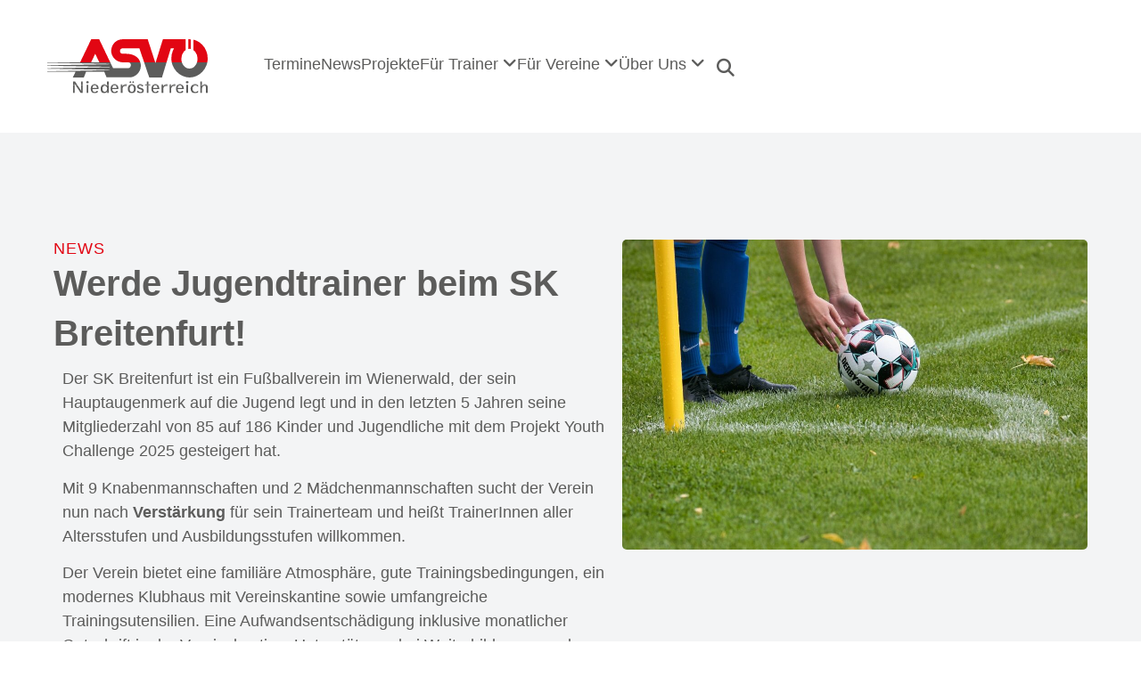

--- FILE ---
content_type: text/html; charset=UTF-8
request_url: https://www.asvoe-noe.at/werde-jugendtrainer-beim-sk-breitenfurt/
body_size: 22324
content:
<!doctype html>
<html lang="de">
<head>
	<meta charset="UTF-8">
	<meta name="viewport" content="width=device-width, initial-scale=1">
	<link rel="profile" href="https://gmpg.org/xfn/11">
	<title>Werde Jugendtrainer beim SK Breitenfurt! - ASVÖ NÖ</title>
	<style>img:is([sizes="auto" i], [sizes^="auto," i]) { contain-intrinsic-size: 3000px 1500px }</style>
	<meta name="description" content="Der SK Breitenfurt ist ein Fußballverein im Wienerwald, der sein Hauptaugenmerk auf die Jugend legt und in den letzten 5 Jahren seine Mitgliederzahl von 85 auf 186 Kinder und Jugendliche mit dem Projekt Youth Challenge 2025 gesteigert hat. Mit 9 Knabenmannschaften und 2 Mädchenmannschaften sucht der Verein nun nach Verstärkung für&hellip;">
<meta name="robots" content="index, follow, max-snippet:-1, max-image-preview:large, max-video-preview:-1">
<link rel="canonical" href="https://www.asvoe-noe.at/werde-jugendtrainer-beim-sk-breitenfurt/">
<meta property="og:url" content="https://www.asvoe-noe.at/werde-jugendtrainer-beim-sk-breitenfurt/">
<meta property="og:site_name" content="ASVÖ NÖ">
<meta property="og:locale" content="de_DE">
<meta property="og:type" content="article">
<meta property="article:author" content="">
<meta property="article:publisher" content="">
<meta property="article:section" content="News">
<meta property="og:title" content="Werde Jugendtrainer beim SK Breitenfurt! - ASVÖ NÖ">
<meta property="og:description" content="Der SK Breitenfurt ist ein Fußballverein im Wienerwald, der sein Hauptaugenmerk auf die Jugend legt und in den letzten 5 Jahren seine Mitgliederzahl von 85 auf 186 Kinder und Jugendliche mit dem Projekt Youth Challenge 2025 gesteigert hat. Mit 9 Knabenmannschaften und 2 Mädchenmannschaften sucht der Verein nun nach Verstärkung für&hellip;">
<meta property="og:image" content="https://www.asvoe-noe.at/wp-content/uploads/2024/02/corner-ball-6566084_1280.jpg">
<meta property="og:image:secure_url" content="https://www.asvoe-noe.at/wp-content/uploads/2024/02/corner-ball-6566084_1280.jpg">
<meta property="og:image:width" content="1280">
<meta property="og:image:height" content="853">
<meta property="fb:pages" content="">
<meta property="fb:admins" content="">
<meta property="fb:app_id" content="">
<meta name="twitter:card" content="summary">
<meta name="twitter:site" content="">
<meta name="twitter:creator" content="">
<meta name="twitter:title" content="Werde Jugendtrainer beim SK Breitenfurt! - ASVÖ NÖ">
<meta name="twitter:description" content="Der SK Breitenfurt ist ein Fußballverein im Wienerwald, der sein Hauptaugenmerk auf die Jugend legt und in den letzten 5 Jahren seine Mitgliederzahl von 85 auf 186 Kinder und Jugendliche mit dem Projekt Youth Challenge 2025 gesteigert hat. Mit 9 Knabenmannschaften und 2 Mädchenmannschaften sucht der Verein nun nach Verstärkung für&hellip;">
<meta name="twitter:image" content="https://www.asvoe-noe.at/wp-content/uploads/2024/02/corner-ball-6566084_1280-1024x682.jpg">
<link rel="alternate" type="application/rss+xml" title="ASVÖ NÖ &raquo; Feed" href="https://www.asvoe-noe.at/feed/" />
<link rel="alternate" type="application/rss+xml" title="ASVÖ NÖ &raquo; Kommentar-Feed" href="https://www.asvoe-noe.at/comments/feed/" />
<style id='classic-theme-styles-inline-css'>
/*! This file is auto-generated */
.wp-block-button__link{color:#fff;background-color:#32373c;border-radius:9999px;box-shadow:none;text-decoration:none;padding:calc(.667em + 2px) calc(1.333em + 2px);font-size:1.125em}.wp-block-file__button{background:#32373c;color:#fff;text-decoration:none}
</style>
<style id='global-styles-inline-css'>
:root{--wp--preset--aspect-ratio--square: 1;--wp--preset--aspect-ratio--4-3: 4/3;--wp--preset--aspect-ratio--3-4: 3/4;--wp--preset--aspect-ratio--3-2: 3/2;--wp--preset--aspect-ratio--2-3: 2/3;--wp--preset--aspect-ratio--16-9: 16/9;--wp--preset--aspect-ratio--9-16: 9/16;--wp--preset--color--black: #000000;--wp--preset--color--cyan-bluish-gray: #abb8c3;--wp--preset--color--white: #ffffff;--wp--preset--color--pale-pink: #f78da7;--wp--preset--color--vivid-red: #cf2e2e;--wp--preset--color--luminous-vivid-orange: #ff6900;--wp--preset--color--luminous-vivid-amber: #fcb900;--wp--preset--color--light-green-cyan: #7bdcb5;--wp--preset--color--vivid-green-cyan: #00d084;--wp--preset--color--pale-cyan-blue: #8ed1fc;--wp--preset--color--vivid-cyan-blue: #0693e3;--wp--preset--color--vivid-purple: #9b51e0;--wp--preset--gradient--vivid-cyan-blue-to-vivid-purple: linear-gradient(135deg,rgba(6,147,227,1) 0%,rgb(155,81,224) 100%);--wp--preset--gradient--light-green-cyan-to-vivid-green-cyan: linear-gradient(135deg,rgb(122,220,180) 0%,rgb(0,208,130) 100%);--wp--preset--gradient--luminous-vivid-amber-to-luminous-vivid-orange: linear-gradient(135deg,rgba(252,185,0,1) 0%,rgba(255,105,0,1) 100%);--wp--preset--gradient--luminous-vivid-orange-to-vivid-red: linear-gradient(135deg,rgba(255,105,0,1) 0%,rgb(207,46,46) 100%);--wp--preset--gradient--very-light-gray-to-cyan-bluish-gray: linear-gradient(135deg,rgb(238,238,238) 0%,rgb(169,184,195) 100%);--wp--preset--gradient--cool-to-warm-spectrum: linear-gradient(135deg,rgb(74,234,220) 0%,rgb(151,120,209) 20%,rgb(207,42,186) 40%,rgb(238,44,130) 60%,rgb(251,105,98) 80%,rgb(254,248,76) 100%);--wp--preset--gradient--blush-light-purple: linear-gradient(135deg,rgb(255,206,236) 0%,rgb(152,150,240) 100%);--wp--preset--gradient--blush-bordeaux: linear-gradient(135deg,rgb(254,205,165) 0%,rgb(254,45,45) 50%,rgb(107,0,62) 100%);--wp--preset--gradient--luminous-dusk: linear-gradient(135deg,rgb(255,203,112) 0%,rgb(199,81,192) 50%,rgb(65,88,208) 100%);--wp--preset--gradient--pale-ocean: linear-gradient(135deg,rgb(255,245,203) 0%,rgb(182,227,212) 50%,rgb(51,167,181) 100%);--wp--preset--gradient--electric-grass: linear-gradient(135deg,rgb(202,248,128) 0%,rgb(113,206,126) 100%);--wp--preset--gradient--midnight: linear-gradient(135deg,rgb(2,3,129) 0%,rgb(40,116,252) 100%);--wp--preset--font-size--small: 13px;--wp--preset--font-size--medium: 20px;--wp--preset--font-size--large: 36px;--wp--preset--font-size--x-large: 42px;--wp--preset--font-family--inter: "Inter", sans-serif;--wp--preset--font-family--cardo: Cardo;--wp--preset--spacing--20: 0.44rem;--wp--preset--spacing--30: 0.67rem;--wp--preset--spacing--40: 1rem;--wp--preset--spacing--50: 1.5rem;--wp--preset--spacing--60: 2.25rem;--wp--preset--spacing--70: 3.38rem;--wp--preset--spacing--80: 5.06rem;--wp--preset--shadow--natural: 6px 6px 9px rgba(0, 0, 0, 0.2);--wp--preset--shadow--deep: 12px 12px 50px rgba(0, 0, 0, 0.4);--wp--preset--shadow--sharp: 6px 6px 0px rgba(0, 0, 0, 0.2);--wp--preset--shadow--outlined: 6px 6px 0px -3px rgba(255, 255, 255, 1), 6px 6px rgba(0, 0, 0, 1);--wp--preset--shadow--crisp: 6px 6px 0px rgba(0, 0, 0, 1);}:where(.is-layout-flex){gap: 0.5em;}:where(.is-layout-grid){gap: 0.5em;}body .is-layout-flex{display: flex;}.is-layout-flex{flex-wrap: wrap;align-items: center;}.is-layout-flex > :is(*, div){margin: 0;}body .is-layout-grid{display: grid;}.is-layout-grid > :is(*, div){margin: 0;}:where(.wp-block-columns.is-layout-flex){gap: 2em;}:where(.wp-block-columns.is-layout-grid){gap: 2em;}:where(.wp-block-post-template.is-layout-flex){gap: 1.25em;}:where(.wp-block-post-template.is-layout-grid){gap: 1.25em;}.has-black-color{color: var(--wp--preset--color--black) !important;}.has-cyan-bluish-gray-color{color: var(--wp--preset--color--cyan-bluish-gray) !important;}.has-white-color{color: var(--wp--preset--color--white) !important;}.has-pale-pink-color{color: var(--wp--preset--color--pale-pink) !important;}.has-vivid-red-color{color: var(--wp--preset--color--vivid-red) !important;}.has-luminous-vivid-orange-color{color: var(--wp--preset--color--luminous-vivid-orange) !important;}.has-luminous-vivid-amber-color{color: var(--wp--preset--color--luminous-vivid-amber) !important;}.has-light-green-cyan-color{color: var(--wp--preset--color--light-green-cyan) !important;}.has-vivid-green-cyan-color{color: var(--wp--preset--color--vivid-green-cyan) !important;}.has-pale-cyan-blue-color{color: var(--wp--preset--color--pale-cyan-blue) !important;}.has-vivid-cyan-blue-color{color: var(--wp--preset--color--vivid-cyan-blue) !important;}.has-vivid-purple-color{color: var(--wp--preset--color--vivid-purple) !important;}.has-black-background-color{background-color: var(--wp--preset--color--black) !important;}.has-cyan-bluish-gray-background-color{background-color: var(--wp--preset--color--cyan-bluish-gray) !important;}.has-white-background-color{background-color: var(--wp--preset--color--white) !important;}.has-pale-pink-background-color{background-color: var(--wp--preset--color--pale-pink) !important;}.has-vivid-red-background-color{background-color: var(--wp--preset--color--vivid-red) !important;}.has-luminous-vivid-orange-background-color{background-color: var(--wp--preset--color--luminous-vivid-orange) !important;}.has-luminous-vivid-amber-background-color{background-color: var(--wp--preset--color--luminous-vivid-amber) !important;}.has-light-green-cyan-background-color{background-color: var(--wp--preset--color--light-green-cyan) !important;}.has-vivid-green-cyan-background-color{background-color: var(--wp--preset--color--vivid-green-cyan) !important;}.has-pale-cyan-blue-background-color{background-color: var(--wp--preset--color--pale-cyan-blue) !important;}.has-vivid-cyan-blue-background-color{background-color: var(--wp--preset--color--vivid-cyan-blue) !important;}.has-vivid-purple-background-color{background-color: var(--wp--preset--color--vivid-purple) !important;}.has-black-border-color{border-color: var(--wp--preset--color--black) !important;}.has-cyan-bluish-gray-border-color{border-color: var(--wp--preset--color--cyan-bluish-gray) !important;}.has-white-border-color{border-color: var(--wp--preset--color--white) !important;}.has-pale-pink-border-color{border-color: var(--wp--preset--color--pale-pink) !important;}.has-vivid-red-border-color{border-color: var(--wp--preset--color--vivid-red) !important;}.has-luminous-vivid-orange-border-color{border-color: var(--wp--preset--color--luminous-vivid-orange) !important;}.has-luminous-vivid-amber-border-color{border-color: var(--wp--preset--color--luminous-vivid-amber) !important;}.has-light-green-cyan-border-color{border-color: var(--wp--preset--color--light-green-cyan) !important;}.has-vivid-green-cyan-border-color{border-color: var(--wp--preset--color--vivid-green-cyan) !important;}.has-pale-cyan-blue-border-color{border-color: var(--wp--preset--color--pale-cyan-blue) !important;}.has-vivid-cyan-blue-border-color{border-color: var(--wp--preset--color--vivid-cyan-blue) !important;}.has-vivid-purple-border-color{border-color: var(--wp--preset--color--vivid-purple) !important;}.has-vivid-cyan-blue-to-vivid-purple-gradient-background{background: var(--wp--preset--gradient--vivid-cyan-blue-to-vivid-purple) !important;}.has-light-green-cyan-to-vivid-green-cyan-gradient-background{background: var(--wp--preset--gradient--light-green-cyan-to-vivid-green-cyan) !important;}.has-luminous-vivid-amber-to-luminous-vivid-orange-gradient-background{background: var(--wp--preset--gradient--luminous-vivid-amber-to-luminous-vivid-orange) !important;}.has-luminous-vivid-orange-to-vivid-red-gradient-background{background: var(--wp--preset--gradient--luminous-vivid-orange-to-vivid-red) !important;}.has-very-light-gray-to-cyan-bluish-gray-gradient-background{background: var(--wp--preset--gradient--very-light-gray-to-cyan-bluish-gray) !important;}.has-cool-to-warm-spectrum-gradient-background{background: var(--wp--preset--gradient--cool-to-warm-spectrum) !important;}.has-blush-light-purple-gradient-background{background: var(--wp--preset--gradient--blush-light-purple) !important;}.has-blush-bordeaux-gradient-background{background: var(--wp--preset--gradient--blush-bordeaux) !important;}.has-luminous-dusk-gradient-background{background: var(--wp--preset--gradient--luminous-dusk) !important;}.has-pale-ocean-gradient-background{background: var(--wp--preset--gradient--pale-ocean) !important;}.has-electric-grass-gradient-background{background: var(--wp--preset--gradient--electric-grass) !important;}.has-midnight-gradient-background{background: var(--wp--preset--gradient--midnight) !important;}.has-small-font-size{font-size: var(--wp--preset--font-size--small) !important;}.has-medium-font-size{font-size: var(--wp--preset--font-size--medium) !important;}.has-large-font-size{font-size: var(--wp--preset--font-size--large) !important;}.has-x-large-font-size{font-size: var(--wp--preset--font-size--x-large) !important;}
:where(.wp-block-post-template.is-layout-flex){gap: 1.25em;}:where(.wp-block-post-template.is-layout-grid){gap: 1.25em;}
:where(.wp-block-columns.is-layout-flex){gap: 2em;}:where(.wp-block-columns.is-layout-grid){gap: 2em;}
:root :where(.wp-block-pullquote){font-size: 1.5em;line-height: 1.6;}
</style>
<link rel='stylesheet' id='woocommerce-layout-css' href='https://www.asvoe-noe.at/wp-content/plugins/woocommerce/assets/css/woocommerce-layout.css?ver=9.4.3' media='all' />
<link rel='stylesheet' id='woocommerce-smallscreen-css' href='https://www.asvoe-noe.at/wp-content/plugins/woocommerce/assets/css/woocommerce-smallscreen.css?ver=9.4.3' media='only screen and (max-width: 768px)' />
<link rel='stylesheet' id='woocommerce-general-css' href='https://www.asvoe-noe.at/wp-content/plugins/woocommerce/assets/css/woocommerce.css?ver=9.4.3' media='all' />
<style id='woocommerce-inline-inline-css'>
.woocommerce form .form-row .required { visibility: visible; }
</style>
<link rel='stylesheet' id='url-shortify-css' href='https://www.asvoe-noe.at/wp-content/plugins/url-shortify/lite/dist/styles/url-shortify.css?ver=1.10.4' media='all' />
<link rel='stylesheet' id='hello-elementor-css' href='https://www.asvoe-noe.at/wp-content/themes/hello-elementor/style.min.css?ver=3.1.1' media='all' />
<link rel='stylesheet' id='hello-elementor-theme-style-css' href='https://www.asvoe-noe.at/wp-content/themes/hello-elementor/theme.min.css?ver=3.1.1' media='all' />
<link rel='stylesheet' id='hello-elementor-header-footer-css' href='https://www.asvoe-noe.at/wp-content/themes/hello-elementor/header-footer.min.css?ver=3.1.1' media='all' />
<link rel='stylesheet' id='elementor-frontend-css' href='https://www.asvoe-noe.at/wp-content/plugins/elementor/assets/css/frontend.min.css?ver=3.25.11' media='all' />
<link rel='stylesheet' id='widget-image-css' href='https://www.asvoe-noe.at/wp-content/plugins/elementor/assets/css/widget-image.min.css?ver=3.25.11' media='all' />
<link rel='stylesheet' id='widget-search-form-css' href='https://www.asvoe-noe.at/wp-content/plugins/elementor-pro/assets/css/widget-search-form.min.css?ver=3.25.5' media='all' />
<link rel='stylesheet' id='elementor-icons-shared-0-css' href='https://www.asvoe-noe.at/wp-content/plugins/elementor/assets/lib/font-awesome/css/fontawesome.min.css?ver=5.15.3' media='all' />
<link rel='stylesheet' id='elementor-icons-fa-solid-css' href='https://www.asvoe-noe.at/wp-content/plugins/elementor/assets/lib/font-awesome/css/solid.min.css?ver=5.15.3' media='all' />
<link rel='stylesheet' id='widget-icon-list-css' href='https://www.asvoe-noe.at/wp-content/plugins/elementor/assets/css/widget-icon-list.min.css?ver=3.25.11' media='all' />
<link rel='stylesheet' id='widget-heading-css' href='https://www.asvoe-noe.at/wp-content/plugins/elementor/assets/css/widget-heading.min.css?ver=3.25.11' media='all' />
<link rel='stylesheet' id='widget-text-editor-css' href='https://www.asvoe-noe.at/wp-content/plugins/elementor/assets/css/widget-text-editor.min.css?ver=3.25.11' media='all' />
<link rel='stylesheet' id='widget-social-icons-css' href='https://www.asvoe-noe.at/wp-content/plugins/elementor/assets/css/widget-social-icons.min.css?ver=3.25.11' media='all' />
<link rel='stylesheet' id='e-apple-webkit-css' href='https://www.asvoe-noe.at/wp-content/plugins/elementor/assets/css/conditionals/apple-webkit.min.css?ver=3.25.11' media='all' />
<link rel='stylesheet' id='widget-nav-menu-css' href='https://www.asvoe-noe.at/wp-content/plugins/elementor-pro/assets/css/widget-nav-menu.min.css?ver=3.25.5' media='all' />
<link rel='stylesheet' id='widget-image-gallery-css' href='https://www.asvoe-noe.at/wp-content/plugins/elementor/assets/css/widget-image-gallery.min.css?ver=3.25.11' media='all' />
<link rel='stylesheet' id='widget-divider-css' href='https://www.asvoe-noe.at/wp-content/plugins/elementor/assets/css/widget-divider.min.css?ver=3.25.11' media='all' />
<link rel='stylesheet' id='widget-post-navigation-css' href='https://www.asvoe-noe.at/wp-content/plugins/elementor-pro/assets/css/widget-post-navigation.min.css?ver=3.25.5' media='all' />
<link rel='stylesheet' id='widget-share-buttons-css' href='https://www.asvoe-noe.at/wp-content/plugins/elementor-pro/assets/css/widget-share-buttons.min.css?ver=3.25.5' media='all' />
<link rel='stylesheet' id='elementor-icons-fa-brands-css' href='https://www.asvoe-noe.at/wp-content/plugins/elementor/assets/lib/font-awesome/css/brands.min.css?ver=5.15.3' media='all' />
<link rel='stylesheet' id='elementor-icons-css' href='https://www.asvoe-noe.at/wp-content/plugins/elementor/assets/lib/eicons/css/elementor-icons.min.css?ver=5.34.0' media='all' />
<link rel='stylesheet' id='swiper-css' href='https://www.asvoe-noe.at/wp-content/plugins/elementor/assets/lib/swiper/v8/css/swiper.min.css?ver=8.4.5' media='all' />
<link rel='stylesheet' id='e-swiper-css' href='https://www.asvoe-noe.at/wp-content/plugins/elementor/assets/css/conditionals/e-swiper.min.css?ver=3.25.11' media='all' />
<link rel='stylesheet' id='elementor-post-3473-css' href='https://www.asvoe-noe.at/wp-content/uploads/elementor/css/post-3473.css?ver=1734339114' media='all' />
<link rel='stylesheet' id='e-popup-style-css' href='https://www.asvoe-noe.at/wp-content/plugins/elementor-pro/assets/css/conditionals/popup.min.css?ver=3.25.5' media='all' />
<link rel='stylesheet' id='elementor-post-6360-css' href='https://www.asvoe-noe.at/wp-content/uploads/elementor/css/post-6360.css?ver=1734344495' media='all' />
<link rel='stylesheet' id='elementor-post-57-css' href='https://www.asvoe-noe.at/wp-content/uploads/elementor/css/post-57.css?ver=1761560062' media='all' />
<link rel='stylesheet' id='elementor-post-91-css' href='https://www.asvoe-noe.at/wp-content/uploads/elementor/css/post-91.css?ver=1745489319' media='all' />
<link rel='stylesheet' id='elementor-post-981-css' href='https://www.asvoe-noe.at/wp-content/uploads/elementor/css/post-981.css?ver=1734339160' media='all' />
<link rel='stylesheet' id='hello-elementor-child-style-css' href='https://www.asvoe-noe.at/wp-content/themes/hello-theme-child/style.css?ver=1.0.0' media='all' />
<script src="https://www.asvoe-noe.at/wp-includes/js/jquery/jquery.min.js?ver=3.7.1" id="jquery-core-js"></script>
<script src="https://www.asvoe-noe.at/wp-content/plugins/woocommerce/assets/js/jquery-blockui/jquery.blockUI.min.js?ver=2.7.0-wc.9.4.3" id="jquery-blockui-js" defer data-wp-strategy="defer"></script>
<script id="wc-add-to-cart-js-extra">
var wc_add_to_cart_params = {"ajax_url":"\/wp-admin\/admin-ajax.php","wc_ajax_url":"\/?wc-ajax=%%endpoint%%","i18n_view_cart":"Warenkorb anzeigen","cart_url":"https:\/\/www.asvoe-noe.at","is_cart":"","cart_redirect_after_add":"no"};
</script>
<script src="https://www.asvoe-noe.at/wp-content/plugins/woocommerce/assets/js/frontend/add-to-cart.min.js?ver=9.4.3" id="wc-add-to-cart-js" defer data-wp-strategy="defer"></script>
<script src="https://www.asvoe-noe.at/wp-content/plugins/woocommerce/assets/js/js-cookie/js.cookie.min.js?ver=2.1.4-wc.9.4.3" id="js-cookie-js" defer data-wp-strategy="defer"></script>
<script id="woocommerce-js-extra">
var woocommerce_params = {"ajax_url":"\/wp-admin\/admin-ajax.php","wc_ajax_url":"\/?wc-ajax=%%endpoint%%"};
</script>
<script src="https://www.asvoe-noe.at/wp-content/plugins/woocommerce/assets/js/frontend/woocommerce.min.js?ver=9.4.3" id="woocommerce-js" defer data-wp-strategy="defer"></script>
<script id="url-shortify-js-extra">
var usParams = {"ajaxurl":"https:\/\/www.asvoe-noe.at\/wp-admin\/admin-ajax.php"};
</script>
<script src="https://www.asvoe-noe.at/wp-content/plugins/url-shortify/lite/dist/scripts/url-shortify.js?ver=1.10.4" id="url-shortify-js"></script>
<link rel="https://api.w.org/" href="https://www.asvoe-noe.at/wp-json/" /><link rel="alternate" title="JSON" type="application/json" href="https://www.asvoe-noe.at/wp-json/wp/v2/posts/6360" /><link rel="alternate" title="oEmbed (JSON)" type="application/json+oembed" href="https://www.asvoe-noe.at/wp-json/oembed/1.0/embed?url=https%3A%2F%2Fwww.asvoe-noe.at%2Fwerde-jugendtrainer-beim-sk-breitenfurt%2F" />
<link rel="alternate" title="oEmbed (XML)" type="text/xml+oembed" href="https://www.asvoe-noe.at/wp-json/oembed/1.0/embed?url=https%3A%2F%2Fwww.asvoe-noe.at%2Fwerde-jugendtrainer-beim-sk-breitenfurt%2F&#038;format=xml" />
	<noscript><style>.woocommerce-product-gallery{ opacity: 1 !important; }</style></noscript>
	<link rel="apple-touch-icon" sizes="180x180" href="/apple-touch-icon.png">
<link rel="icon" type="image/png" sizes="32x32" href="/favicon-32x32.png">
<link rel="icon" type="image/png" sizes="16x16" href="/favicon-16x16.png">
<link rel="manifest" href="/site.webmanifest">
<link rel="mask-icon" href="/safari-pinned-tab.svg" color="#e20613">
<meta name="msapplication-TileColor" content="#e20613">
<meta name="theme-color" content="#ffffff">
			<style>
				.e-con.e-parent:nth-of-type(n+4):not(.e-lazyloaded):not(.e-no-lazyload),
				.e-con.e-parent:nth-of-type(n+4):not(.e-lazyloaded):not(.e-no-lazyload) * {
					background-image: none !important;
				}
				@media screen and (max-height: 1024px) {
					.e-con.e-parent:nth-of-type(n+3):not(.e-lazyloaded):not(.e-no-lazyload),
					.e-con.e-parent:nth-of-type(n+3):not(.e-lazyloaded):not(.e-no-lazyload) * {
						background-image: none !important;
					}
				}
				@media screen and (max-height: 640px) {
					.e-con.e-parent:nth-of-type(n+2):not(.e-lazyloaded):not(.e-no-lazyload),
					.e-con.e-parent:nth-of-type(n+2):not(.e-lazyloaded):not(.e-no-lazyload) * {
						background-image: none !important;
					}
				}
			</style>
			<style class='wp-fonts-local'>
@font-face{font-family:Inter;font-style:normal;font-weight:300 900;font-display:fallback;src:url('https://www.asvoe-noe.at/wp-content/plugins/woocommerce/assets/fonts/Inter-VariableFont_slnt,wght.woff2') format('woff2');font-stretch:normal;}
@font-face{font-family:Cardo;font-style:normal;font-weight:400;font-display:fallback;src:url('https://www.asvoe-noe.at/wp-content/plugins/woocommerce/assets/fonts/cardo_normal_400.woff2') format('woff2');}
</style>
<style>.shorten_url { 
	   padding: 10px 10px 10px 10px ; 
	   border: 1px solid #AAAAAA ; 
	   background-color: #EEEEEE ;
}</style>
<script async src='https://www.googletagmanager.com/gtag/js?id=G-RZ44F60C2G'></script><script>
window.dataLayer = window.dataLayer || [];
function gtag(){dataLayer.push(arguments);}gtag('js', new Date());
window.addEventListener('load', function () {
    var links = document.querySelectorAll('a');
    for (let i = 0; i < links.length; i++) {
        links[i].addEventListener('click', function(e) {
            var n = this.href.includes('www.asvoe-noe.at');
            if (n == false) {
                gtag('event', 'click', {'event_category': 'external links','event_label' : this.href});
            }
        });
        }
    });
    
 gtag('config', 'G-RZ44F60C2G' , {});

</script>
<style id="wpforms-css-vars-root">
				:root {
					--wpforms-field-border-radius: 3px;
--wpforms-field-border-style: solid;
--wpforms-field-border-size: 1px;
--wpforms-field-background-color: #ffffff;
--wpforms-field-border-color: rgba( 0, 0, 0, 0.25 );
--wpforms-field-border-color-spare: rgba( 0, 0, 0, 0.25 );
--wpforms-field-text-color: rgba( 0, 0, 0, 0.7 );
--wpforms-field-menu-color: #ffffff;
--wpforms-label-color: rgba( 0, 0, 0, 0.85 );
--wpforms-label-sublabel-color: rgba( 0, 0, 0, 0.55 );
--wpforms-label-error-color: #d63637;
--wpforms-button-border-radius: 3px;
--wpforms-button-border-style: none;
--wpforms-button-border-size: 1px;
--wpforms-button-background-color: #066aab;
--wpforms-button-border-color: #066aab;
--wpforms-button-text-color: #ffffff;
--wpforms-page-break-color: #066aab;
--wpforms-background-image: none;
--wpforms-background-position: center center;
--wpforms-background-repeat: no-repeat;
--wpforms-background-size: cover;
--wpforms-background-width: 100px;
--wpforms-background-height: 100px;
--wpforms-background-color: rgba( 0, 0, 0, 0 );
--wpforms-background-url: none;
--wpforms-container-padding: 0px;
--wpforms-container-border-style: none;
--wpforms-container-border-width: 1px;
--wpforms-container-border-color: #000000;
--wpforms-container-border-radius: 3px;
--wpforms-field-size-input-height: 43px;
--wpforms-field-size-input-spacing: 15px;
--wpforms-field-size-font-size: 16px;
--wpforms-field-size-line-height: 19px;
--wpforms-field-size-padding-h: 14px;
--wpforms-field-size-checkbox-size: 16px;
--wpforms-field-size-sublabel-spacing: 5px;
--wpforms-field-size-icon-size: 1;
--wpforms-label-size-font-size: 16px;
--wpforms-label-size-line-height: 19px;
--wpforms-label-size-sublabel-font-size: 14px;
--wpforms-label-size-sublabel-line-height: 17px;
--wpforms-button-size-font-size: 17px;
--wpforms-button-size-height: 41px;
--wpforms-button-size-padding-h: 15px;
--wpforms-button-size-margin-top: 10px;
--wpforms-container-shadow-size-box-shadow: none;

				}
			</style></head>
<body class="wp-singular post-template-default single single-post postid-6360 single-format-standard wp-custom-logo wp-theme-hello-elementor wp-child-theme-hello-theme-child theme-hello-elementor woocommerce-no-js elementor-default elementor-kit-3473 elementor-page elementor-page-6360 elementor-page-981">


<a class="skip-link screen-reader-text" href="#content">Zum Inhalt wechseln</a>

		<div data-elementor-type="header" data-elementor-id="57" class="elementor elementor-57 elementor-location-header" data-elementor-post-type="elementor_library">
			<header class="elementor-element elementor-element-733b4c6 e-flex e-con-boxed e-con e-parent" data-id="733b4c6" data-element_type="container" data-settings="{&quot;background_background&quot;:&quot;classic&quot;,&quot;sticky&quot;:&quot;top&quot;,&quot;sticky_on&quot;:[&quot;desktop&quot;,&quot;tablet&quot;,&quot;mobile&quot;],&quot;sticky_offset&quot;:0,&quot;sticky_effects_offset&quot;:0,&quot;sticky_anchor_link_offset&quot;:0}">
					<div class="e-con-inner">
		<div class="elementor-element elementor-element-524daec e-con-full e-flex e-con e-child" data-id="524daec" data-element_type="container">
				<div class="elementor-element elementor-element-27a6532 elementor-widget__width-initial elementor-widget elementor-widget-theme-site-logo elementor-widget-image" data-id="27a6532" data-element_type="widget" data-widget_type="theme-site-logo.default">
				<div class="elementor-widget-container">
									<a href="https://www.asvoe-noe.at">
			<img width="180" height="61" src="https://www.asvoe-noe.at/wp-content/uploads/2022/09/asvoe-noe-logo.svg" class="attachment-full size-full wp-image-1479" alt="ASVÖ Niederösterreich" />				</a>
									</div>
				</div>
				</div>
		<div class="elementor-element elementor-element-34c5eae e-con-full menu e-flex e-con e-child" data-id="34c5eae" data-element_type="container">
				<div class="elementor-element elementor-element-fb15989 elementor-widget elementor-widget-ucaddon_mega_menu" data-id="fb15989" data-element_type="widget" data-widget_type="ucaddon_mega_menu.default">
				<div class="elementor-widget-container">
			
<!-- start Mega Menu -->
		<link id='font-awesome-css' href='https://www.asvoe-noe.at/wp-content/plugins/unlimited-elements-for-elementor-premium/assets_libraries/font-awesome6/fontawesome-all.min.css' type='text/css' rel='stylesheet' >
		<link id='font-awesome-4-shim-css' href='https://www.asvoe-noe.at/wp-content/plugins/unlimited-elements-for-elementor-premium/assets_libraries/font-awesome6/fontawesome-v4-shims.min.css' type='text/css' rel='stylesheet' >

<style>/* widget: Mega Menu */

#uc_mega_menu_elementor_fb15989{
  position: relative;
}

#uc_mega_menu_elementor_fb15989 *
{
  box-sizing:border-box;
}

#uc_mega_menu_elementor_fb15989 .uc-mega_menu_list{
  display: flex;
  list-style: none;
  padding:0px;
}

#uc_mega_menu_elementor_fb15989 .uc-mega_menu_section
{
  position: absolute;
  z-index: 99997;
  top: 100%;
  left: 50%;
  transform: translate(-50%, 0);
  padding-top: 40px;
  pointer-events: none;
  overflow: hidden;
}

#uc_mega_menu_elementor_fb15989 .uc-mega_menu_section-cover{
  position: absolute;
  z-index: 99996;
  pointer-events: none;
    top: calc(100% + 40px);
    opacity: 0;
  pointer-events: none;
  transition: opacity 250ms;
}

#uc_mega_menu_elementor_fb15989 .uc-mega_menu-wrapper
  {
    left: 0;
    top: 0;
    height: 100%;
    position: relative;
    overflow-y: visible;
}

    #uc_mega_menu_elementor_fb15989 .uc-mega_menu_section{
      left: 0;
      transform: translate(0px, 0);
      padding-top: 40px;
    }
    #uc_mega_menu_elementor_fb15989 .uc-mega_menu_list_item{
        position: relative;
    }

#uc_mega_menu_elementor_fb15989 .uc-mega_menu_section.section-error .uc-section-error{
  	text-align: center;
  	min-height: 400px;
  	padding: 15px;
  	display: flex;
  	justify-content: center;
  	align-items: center;
  	background-color: #cccccc;
  	position: relative;
  	z-index: 99997;
}

#uc_mega_menu_elementor_fb15989 .uc-mega_menu_title{
  	display: flex;
  	gap: 5px;
  	align-items: center;
  		
    position:relative;
}	

#uc_mega_menu_elementor_fb15989 .uc-mega_menu_list_item,
#uc_mega_menu_elementor_fb15989 .uc-active_item .uc-mega_menu_title
{
transition: all 0.3s;
text-align: center;
}

#uc_mega_menu_elementor_fb15989 .uc-mega_menu_list{
	width: 100%;
}

#uc_mega_menu_elementor_fb15989 .uc-mega_menu_section.uc-active_item
{
  pointer-events: all;
  z-index: 99998;
}

#uc_mega_menu_elementor_fb15989 .uc-mega_menu_section.uc-active_item + .uc-mega_menu_section-cover{
	opacity: 1;
    pointer-events: all;
}

#uc_mega_menu_elementor_fb15989 .uc-error{
color: red;
font-weight: 700;
}

#uc_mega_menu_elementor_fb15989 .uc-message{
	text-align: center;
}

#uc_mega_menu_elementor_fb15989 .uc-mega_menu-wrapper.uc-menu-open
{
  transform: translate(0, 0);
}

body.uc-menu-open
{
  overflow: hidden;
}

#uc_mega_menu_elementor_fb15989 .uc_mega_menu_overlay
{
  cursor: default;
  display: none;
  position: absolute;
  top: calc(100% + 40px);
  left: 0;
  transition: opacity 0.3s;
  z-index: 99995;
  opacity: 0;
}

#uc_mega_menu_elementor_fb15989 .uc_mega_menu_overlay-inner{
	height: 100%;
}

#uc_mega_menu_elementor_fb15989.uc-menu-open .uc_mega_menu_overlay{
  	opacity: 1;
}

#uc_mega_menu_elementor_fb15989 .uc-mega_menu_list_item.section-error .uc-mega_menu_title{
	border: 2px solid red;
  	position: relative;
}

#uc_mega_menu_elementor_fb15989 .uc-mega_menu_list_item.section-error .uc-mega_menu_title::before{
	content: "";
	position: absolute;
  	width: 4px;
  	height: 4px;
  	border-radius: 50%;
  	background-color: red;
  	top: 8px;
  	right: 8px;
  	z-index: 2;
}

#uc_mega_menu_elementor_fb15989 .uc-mega_menu_list_item.section-error .item-error{
	position: absolute;
  	left: 50%;
  	top: 0;
  	transform: translate(-50%, -100%);
  	z-index: 2;
  	width: max-content;
  	color: red;
  	opacity: 0;
  	transition: all .3s;
}

#uc_mega_menu_elementor_fb15989 .uc-mega_menu_list_item.section-error .uc-mega_menu_title:hover .item-error{
	opacity: 1;
}

#uc_mega_menu_elementor_fb15989 .available_id_s{
	padding: 15px;
  	background-color: #ffffff;
  	color: #000000;
}

#uc_mega_menu_elementor_fb15989 .uc_expand_indicator::before{
	font-family: "Font Awesome 5 Free";
    content: "\f107";
    font-weight: 900;
    line-height:1em;
  	display: inline-flex;
}

#uc_mega_menu_elementor_fb15989 .uc_collapse_indicator::before{
	font-family: "Font Awesome 5 Free";
    content: "\f106";
    font-weight: 900;
    line-height:1em;
  	display: inline-flex;
}

	




#uc_mega_menu_elementor_fb15989 .uc-mega_menu-close-btn{
	
}

#uc_mega_menu_elementor_fb15989 .uc-mega_menu-burger, #uc_mega_menu_elementor_fb15989 .uc-mega_menu-close-btn
  {
    display: none;
  }

 #uc_mega_menu_elementor_fb15989 .uc-mega_menu-burger-icon, #uc_mega_menu_elementor_fb15989 .uc-mega_menu-close-btn-icon
{
  cursor: pointer;
  display: inline-flex;
  align-items: center;
  justify-content: center;
}

#uc_mega_menu_elementor_fb15989 .uc-mega_menu_section > *{
	position: relative;
  	z-index: 999997;
}

#uc_mega_menu_elementor_fb15989 .ue-tip{
	position: absolute;
  	width: 0;
  	height: 0;
  	border: 10px solid;
  	border-right-color: transparent;
  	border-bottom-color: transparent;
  	top: 0;
  	left: 50%;
  	transform: translate(-50%, -50%) rotate(45deg);
  	border-top-left-radius: 4px;
  	opacity: 0;
    z-index: 99996;
}



#uc_mega_menu_elementor_fb15989 .ue-graphic-element
{
  display:inline-flex;
  align-items:center;
  justify-content:center;
  line-height:1em;
  overflow:hidden;
  flex-grow:0;
  flex-shrink:0;
  transition:0.3s;
}

#uc_mega_menu_elementor_fb15989 .ue-graphic-element svg
{
  height:1em;
  width:1em;
  transition:0.3s;
}

#uc_mega_menu_elementor_fb15989 .ue-graphic-element img
{
  display:block;
}


#uc_mega_menu_elementor_fb15989 .ue-ge-image
{
  width:100%;
  transition:0.3s;
}

#uc_mega_menu_elementor_fb15989 .uc-mega_menu_section.uc-active_item .ue-tip{
  	opacity: 1;
}


#uc_mega_menu_elementor_fb15989 .uc-mega_menu-mobile-header
{
  display:flex;
  justify-content:space-between;
  align-items:center;
  position: sticky;
  	z-index: 100000;
  top:0;
}

#uc_mega_menu_elementor_fb15989 .uc-mega_menu-mobile-logo
{
  flex-shrink:0;
  flex-grow:0;
  display:none;
}

#uc_mega_menu_elementor_fb15989 .uc-mega_menu-mobile-logo img
{
  width:100%;
  display:block;
  object-fit:contain;
}

#uc_mega_menu_elementor_fb15989 .uc-mega_menu-close-btn
{
  flex-grow:1;
}

/* start open transition animations */





  #uc_mega_menu_elementor_fb15989 .uc-mega_menu_section > *{
	opacity: 0;
    transition: opacity 250ms;
  }
  #uc_mega_menu_elementor_fb15989 .uc-mega_menu_section.uc-active_item > *{
	opacity: 1;
  }






#uc_mega_menu_elementor_fb15989 .ue-mega-menu-mobile-template
{
  display:none;
}

@media screen and (max-width: 767px) {  
  
  #uc_mega_menu_elementor_fb15989 .ue-mega-menu-mobile-template
{
  display:block;
}
  
  #uc_mega_menu_elementor_fb15989 .uc-mega_menu-burger
  {
      display: block;
  }
  #uc_mega_menu_elementor_fb15989 .uc-mega_menu-close-btn{
	  display: block;
  }  
  
  #uc_mega_menu_elementor_fb15989 .uc-mega_menu-mobile-logo{
	  display: block;
  }
  
  #uc_mega_menu_elementor_fb15989 .uc-mega_menu-wrapper
  {
    position: fixed;
    transform: translate(-120%, 0);
    background-color: #F3F4F5;
    width: 100%;
    overflow-y: auto;
    transition: all 0.3s;
  }
  #uc_mega_menu_elementor_fb15989 .uc-mega_menu_list
  {
  	flex-direction: column;
    max-width: 100%;
  }
  #uc_mega_menu_elementor_fb15989 .uc-mega_menu_section{
    top: 0 !important;
	width: 100% !important;
    left: 0 !important;
    padding-top: 0 !important;
    transform: translate(0, 0) !important;
  }
  #uc_mega_menu_elementor_fb15989 .uc-mega_menu_list_item{
    position: static !important;
  }
  #uc_mega_menu_elementor_fb15989 .uc-mega_menu_list_item.uc-active_item .uc-mega_menu_title{
  	position: sticky;
    top: 0;
    left: 0;
    z-index: 99999;
  }
  #uc_mega_menu_elementor_fb15989 .uc_mega_menu_overlay{
  	opacity: 0;
    display: none !important;
  }
  #uc_mega_menu_elementor_fb15989 .uc-mega_menu_section > *{
	transform: translate(0, 0) !important;
    opacity: 0;
    transition: transform 250ms, opacity 250ms;
  }
  #uc_mega_menu_elementor_fb15989 .uc-mega_menu_section.uc-active_item > *{
    opacity: 1;
  }
  
  #uc_mega_menu_elementor_fb15989 .uc-mobile-mode{
  	z-index: 99998;
  }
  
  #uc_mega_menu_elementor_fb15989 .ue-tip{
  	display: none;
  }
  
  #uc_mega_menu_elementor_fb15989 .uc-mega_menu_section-cover{
  	display: none;
  }

}
  #:not(.uc-connected){
      display: none;
  }

#uc_mega_menu_elementor_fb15989_item1 .uc-mega_menu_section{
  
     
        top: 100% !important;
        transform: translate(0, 0) !important;
      
}

  #uc_mega_menu_elementor_fb15989_item1{
      position: static !important;
  }


  #uc_mega_menu_elementor_fb15989_item1{
	display: block;
  }


@media screen and (max-width: 767px) {  
  #uc_mega_menu_elementor_fb15989_item1
  {
  	position: relative;
  }
  #uc_mega_menu_elementor_fb15989_item1 .uc-mega_menu_section
  {
    position: relative;
    height: 0px;
    overflow: hidden;
    transform: translate(0, 0) !important;
    transition: height .7s !important;
      }
      #uc_mega_menu_elementor_fb15989_item1{
      display: block;
    }
      
}
  #:not(.uc-connected){
      display: none;
  }

#uc_mega_menu_elementor_fb15989_item2 .uc-mega_menu_section{
  
     
        top: 100% !important;
        transform: translate(0, 0) !important;
      
}

  #uc_mega_menu_elementor_fb15989_item2{
      position: static !important;
  }


  #uc_mega_menu_elementor_fb15989_item2{
	display: block;
  }


@media screen and (max-width: 767px) {  
  #uc_mega_menu_elementor_fb15989_item2
  {
  	position: relative;
  }
  #uc_mega_menu_elementor_fb15989_item2 .uc-mega_menu_section
  {
    position: relative;
    height: 0px;
    overflow: hidden;
    transform: translate(0, 0) !important;
    transition: height .7s !important;
      }
      #uc_mega_menu_elementor_fb15989_item2{
      display: block;
    }
      
}
  #:not(.uc-connected){
      display: none;
  }

#uc_mega_menu_elementor_fb15989_item3 .uc-mega_menu_section{
  
     
        top: 100% !important;
        transform: translate(0, 0) !important;
      
}

  #uc_mega_menu_elementor_fb15989_item3{
      position: static !important;
  }


  #uc_mega_menu_elementor_fb15989_item3{
	display: block;
  }


@media screen and (max-width: 767px) {  
  #uc_mega_menu_elementor_fb15989_item3
  {
  	position: relative;
  }
  #uc_mega_menu_elementor_fb15989_item3 .uc-mega_menu_section
  {
    position: relative;
    height: 0px;
    overflow: hidden;
    transform: translate(0, 0) !important;
    transition: height .7s !important;
      }
      #uc_mega_menu_elementor_fb15989_item3{
      display: block;
    }
      
}
  #mm-trainer:not(.uc-connected){
      display: none;
  }

#uc_mega_menu_elementor_fb15989_item4 .uc-mega_menu_section{
  
     
        top: 100% !important;
        transform: translate(0, 0) !important;
      
}

  #uc_mega_menu_elementor_fb15989_item4{
      position: static !important;
  }


  #uc_mega_menu_elementor_fb15989_item4{
	display: block;
  }


@media screen and (max-width: 767px) {  
  #uc_mega_menu_elementor_fb15989_item4
  {
  	position: relative;
  }
  #uc_mega_menu_elementor_fb15989_item4 .uc-mega_menu_section
  {
    position: relative;
    height: 0px;
    overflow: hidden;
    transform: translate(0, 0) !important;
    transition: height .7s !important;
      }
      #uc_mega_menu_elementor_fb15989_item4{
      display: block;
    }
      
}
  #mm-vereine:not(.uc-connected){
      display: none;
  }

#uc_mega_menu_elementor_fb15989_item5 .uc-mega_menu_section{
  
     
        top: 100% !important;
        transform: translate(0, 0) !important;
      
}

  #uc_mega_menu_elementor_fb15989_item5{
      position: static !important;
  }


  #uc_mega_menu_elementor_fb15989_item5{
	display: block;
  }


@media screen and (max-width: 767px) {  
  #uc_mega_menu_elementor_fb15989_item5
  {
  	position: relative;
  }
  #uc_mega_menu_elementor_fb15989_item5 .uc-mega_menu_section
  {
    position: relative;
    height: 0px;
    overflow: hidden;
    transform: translate(0, 0) !important;
    transition: height .7s !important;
      }
      #uc_mega_menu_elementor_fb15989_item5{
      display: block;
    }
      
}
  #mm-about:not(.uc-connected){
      display: none;
  }

#uc_mega_menu_elementor_fb15989_item6 .uc-mega_menu_section{
  
     
        top: 100% !important;
        transform: translate(0, 0) !important;
      
}

  #uc_mega_menu_elementor_fb15989_item6{
      position: static !important;
  }


  #uc_mega_menu_elementor_fb15989_item6{
	display: block;
  }


@media screen and (max-width: 767px) {  
  #uc_mega_menu_elementor_fb15989_item6
  {
  	position: relative;
  }
  #uc_mega_menu_elementor_fb15989_item6 .uc-mega_menu_section
  {
    position: relative;
    height: 0px;
    overflow: hidden;
    transform: translate(0, 0) !important;
    transition: height .7s !important;
      }
      #uc_mega_menu_elementor_fb15989_item6{
      display: block;
    }
      
}


</style>

<div id="uc_mega_menu_elementor_fb15989" data-debug="true" data-editor="no" data-errors="false" data-items-id="false" data-elements-id="false">
  
  <div class="uc-mega_menu-burger">
    <span class="uc-mega_menu-burger-icon"><i class='fas fa-bars'></i></span>
  </div>
  
  <div class="uc-mega_menu-wrapper" data-responsive-breakpoint="767">
    
    <div class="uc-mega_menu-mobile-header">
  
      
                            <div class="uc-mega_menu-mobile-logo">
                   <img src="https://www.asvoe-noe.at/wp-content/uploads/2022/09/asvoe-noe-logo.svg"  src="https://www.asvoe-noe.at/wp-content/uploads/2022/09/asvoe-noe-logo.svg" alt="ASVÖ Niederösterreich" width="180" height="61">
                 </div>
            	

            <div class="uc-mega_menu-close-btn">
                <span class="uc-mega_menu-close-btn-icon"><i class='fas fa-times'></i></span>
            </div>
      
    </div>
    
    <div class="ue-mega-menu-mobile-template"></div>
    
    <ul class="uc-mega_menu_list" data-position-x="item_left" data-offset-x="0" data-offset-y="40" data-menu-open="hover" data-default-width-type="default_full" data-default-width-number="800" data-show-section="no" data-open-first="true">
    <li id="uc_mega_menu_elementor_fb15989_item1" class="uc-mega_menu_list_item" data-id="">
  
    	<a href="/events/" class="uc-mega_menu_title" data-type='link' data-clickable-link="false" >
                        Termine
    </a>
    
  	
  
</li>
<li id="uc_mega_menu_elementor_fb15989_item2" class="uc-mega_menu_list_item" data-id="">
  
    	<a href="https://www.asvoe-noe.at/news/" class="uc-mega_menu_title" data-type='link' data-clickable-link="false" >
                        News
    </a>
    
  	
  
</li>
<li id="uc_mega_menu_elementor_fb15989_item3" class="uc-mega_menu_list_item" data-id="">
  
    	<a href="https://www.asvoe-noe.at/projekte/" class="uc-mega_menu_title" data-type='link' data-clickable-link="false" >
                        Projekte
    </a>
    
  	
  
</li>
<li id="uc_mega_menu_elementor_fb15989_item4" class="uc-mega_menu_list_item" data-id="mm-trainer">
  
    
    
    <a class="uc-mega_menu_title" href="#" data-type='section' data-clickable-link="false">
                        <span>
      Für Trainer 
      <span class="sub-arrow" data-animate-arrows="false"><span class="uc_expand_indicator"></span></span>      </span>  
    </a>
  
  	<div class="uc-mega_menu_section" data-tip="false" data-tip-color="" data-bg-color=""></div>
  	<div class="uc-mega_menu_section-cover"></div>
  	
  
</li>
<li id="uc_mega_menu_elementor_fb15989_item5" class="uc-mega_menu_list_item" data-id="mm-vereine">
  
    
    
    <a class="uc-mega_menu_title" href="#" data-type='section' data-clickable-link="false">
                        <span>
      Für Vereine 
      <span class="sub-arrow" data-animate-arrows="false"><span class="uc_expand_indicator"></span></span>      </span>  
    </a>
  
  	<div class="uc-mega_menu_section" data-tip="false" data-tip-color="" data-bg-color=""></div>
  	<div class="uc-mega_menu_section-cover"></div>
  	
  
</li>
<li id="uc_mega_menu_elementor_fb15989_item6" class="uc-mega_menu_list_item" data-id="mm-about">
  
    
    
    <a class="uc-mega_menu_title" href="#" data-type='section' data-clickable-link="false">
                        <span>
      Über Uns 
      <span class="sub-arrow" data-animate-arrows="false"><span class="uc_expand_indicator"></span></span>      </span>  
    </a>
  
  	<div class="uc-mega_menu_section" data-tip="false" data-tip-color="" data-bg-color=""></div>
  	<div class="uc-mega_menu_section-cover"></div>
  	
  
</li>

    </ul>
    
    <div class="ue-mega-menu-mobile-template"></div>

    	
     
  </div>
  
  <div class="uc_mega_menu_overlay" data-overlay="false">
  	<div class="uc_mega_menu_overlay-inner"></div>
  </div>
</div>

<div class="uc-template-wrapper" style="display: none;">
		<div data-elementor-type="container" data-elementor-id="1667" class="elementor elementor-1667" data-elementor-post-type="elementor_library">
				<div class="elementor-element elementor-element-306e2d6b e-flex e-con-boxed e-con e-parent" data-id="306e2d6b" data-element_type="container" id="mm-vereine" data-settings="{&quot;background_background&quot;:&quot;classic&quot;}">
					<div class="e-con-inner">
		<div class="elementor-element elementor-element-1bc86469 e-con-full e-flex e-con e-child" data-id="1bc86469" data-element_type="container" data-settings="{&quot;background_background&quot;:&quot;classic&quot;}">
		<div class="elementor-element elementor-element-7829a88d e-con-full e-flex e-con e-child" data-id="7829a88d" data-element_type="container" data-settings="{&quot;background_background&quot;:&quot;classic&quot;}">
				<div class="elementor-element elementor-element-deb13ed elementor-view-default elementor-widget elementor-widget-icon" data-id="deb13ed" data-element_type="widget" data-widget_type="icon.default">
				<div class="elementor-widget-container">
					<div class="elementor-icon-wrapper">
			<div class="elementor-icon">
			<svg xmlns="http://www.w3.org/2000/svg" id="uuid-4a3fcf5b-ff9d-44cb-aa4a-7d0f83fdb171" viewBox="0 0 60 52.4"><path d="M10.9,27.1l-1.3,9.4c0,.5,0,1,.4,1.3s.7,.4,1.1,.4,.1,0,.2,0l9.4-1.3c.3,0,.6-.2,.9-.4L45.7,12.3c1.4-1.4,2.1-3.2,2.1-5.1s-.8-3.7-2.1-5.1-3.2-2.1-5.1-2.1-3.7,.8-5.1,2.1L11.3,26.3c-.2,.2-.4,.5-.4,.9Zm2.9,.9L37.6,4.3c1.6-1.6,4.3-1.6,5.9,0,.8,.8,1.2,1.8,1.2,3s-.4,2.2-1.2,3l-23.8,23.8-6.9,1,1-6.9Z"></path><path d="M54.7,15.2h-3.8c-.8,0-1.5,.7-1.5,1.5s.7,1.5,1.5,1.5h3.8c1.3,0,2.3,1,2.3,2.3v26.6c0,1.3-1,2.3-2.3,2.3H5.3c-1.3,0-2.3-1-2.3-2.3V20.5c0-1.3,1-2.3,2.3-2.3h7.6c.8,0,1.5-.7,1.5-1.5s-.7-1.5-1.5-1.5H5.3C2.4,15.2,0,17.6,0,20.5v26.6c0,2.9,2.4,5.3,5.3,5.3H54.7c2.9,0,5.3-2.4,5.3-5.3V20.5c0-2.9-2.4-5.3-5.3-5.3Z"></path><path d="M50.9,39.9H31.9c-.8,0-1.5,.7-1.5,1.5s.7,1.5,1.5,1.5h19c.8,0,1.5-.7,1.5-1.5s-.7-1.5-1.5-1.5Z"></path><path d="M50.9,30.4h-11.4c-.8,0-1.5,.7-1.5,1.5s.7,1.5,1.5,1.5h11.4c.8,0,1.5-.7,1.5-1.5s-.7-1.5-1.5-1.5Z"></path></svg>			</div>
		</div>
				</div>
				</div>
				<div class="elementor-element elementor-element-1ed3b892 elementor-widget elementor-widget-heading" data-id="1ed3b892" data-element_type="widget" data-widget_type="heading.default">
				<div class="elementor-widget-container">
			<h4 class="elementor-heading-title elementor-size-default">Services</h4>		</div>
				</div>
				<div class="elementor-element elementor-element-128e361f elementor-nav-menu--dropdown-none elementor-widget elementor-widget-nav-menu" data-id="128e361f" data-element_type="widget" data-settings="{&quot;layout&quot;:&quot;vertical&quot;,&quot;submenu_icon&quot;:{&quot;value&quot;:&quot;&lt;i class=\&quot;fas fa-caret-down\&quot;&gt;&lt;\/i&gt;&quot;,&quot;library&quot;:&quot;fa-solid&quot;}}" data-widget_type="nav-menu.default">
				<div class="elementor-widget-container">
						<nav aria-label="Menü" class="elementor-nav-menu--main elementor-nav-menu__container elementor-nav-menu--layout-vertical e--pointer-none">
				<ul id="menu-1-128e361f" class="elementor-nav-menu sm-vertical"><li class="menu-item menu-item-type-post_type menu-item-object-page menu-item-2841"><a href="https://www.asvoe-noe.at/versicherungen/" class="elementor-item">Versicherungen</a></li>
<li class="menu-item menu-item-type-post_type menu-item-object-page menu-item-1523"><a href="https://www.asvoe-noe.at/forderungen/" class="elementor-item">Förderungen</a></li>
<li class="menu-item menu-item-type-post_type menu-item-object-page menu-item-2501"><a href="https://www.asvoe-noe.at/fortbildungen/" class="elementor-item">Fortbildungen</a></li>
<li class="menu-item menu-item-type-post_type menu-item-object-page menu-item-2839"><a href="https://www.asvoe-noe.at/sporty-team/" class="elementor-item">Eventbegleitung</a></li>
<li class="menu-item menu-item-type-post_type menu-item-object-page menu-item-7121"><a href="https://www.asvoe-noe.at/sportehrenzeichen-2/" class="elementor-item">Sportehrenzeichen</a></li>
<li class="menu-item menu-item-type-post_type menu-item-object-page menu-item-7130"><a href="https://www.asvoe-noe.at/vereinsplaner/" class="elementor-item">Vereinsplaner</a></li>
<li class="menu-item menu-item-type-post_type menu-item-object-page menu-item-3765"><a href="https://www.asvoe-noe.at/steuer-rechtsberatung/" class="elementor-item">Rechtsberatung</a></li>
<li class="menu-item menu-item-type-post_type menu-item-object-page menu-item-5455"><a href="https://www.asvoe-noe.at/schwarzes-brett-ehrenamt/" class="elementor-item">Schwarzes Brett – Ehrenamt</a></li>
<li class="menu-item menu-item-type-post_type menu-item-object-page menu-item-5456"><a href="https://www.asvoe-noe.at/asvoe-noe-busverleih/" class="elementor-item">ASVÖ-NÖ Busverleih</a></li>
<li class="menu-item menu-item-type-post_type menu-item-object-page menu-item-2498"><a href="https://www.asvoe-noe.at/downloads/" class="elementor-item">Downloads</a></li>
<li class="menu-item menu-item-type-post_type menu-item-object-page menu-item-8248"><a href="https://www.asvoe-noe.at/aktuelle-angebote/" class="elementor-item">Aktuelle Angebote</a></li>
</ul>			</nav>
						<nav class="elementor-nav-menu--dropdown elementor-nav-menu__container" aria-hidden="true">
				<ul id="menu-2-128e361f" class="elementor-nav-menu sm-vertical"><li class="menu-item menu-item-type-post_type menu-item-object-page menu-item-2841"><a href="https://www.asvoe-noe.at/versicherungen/" class="elementor-item" tabindex="-1">Versicherungen</a></li>
<li class="menu-item menu-item-type-post_type menu-item-object-page menu-item-1523"><a href="https://www.asvoe-noe.at/forderungen/" class="elementor-item" tabindex="-1">Förderungen</a></li>
<li class="menu-item menu-item-type-post_type menu-item-object-page menu-item-2501"><a href="https://www.asvoe-noe.at/fortbildungen/" class="elementor-item" tabindex="-1">Fortbildungen</a></li>
<li class="menu-item menu-item-type-post_type menu-item-object-page menu-item-2839"><a href="https://www.asvoe-noe.at/sporty-team/" class="elementor-item" tabindex="-1">Eventbegleitung</a></li>
<li class="menu-item menu-item-type-post_type menu-item-object-page menu-item-7121"><a href="https://www.asvoe-noe.at/sportehrenzeichen-2/" class="elementor-item" tabindex="-1">Sportehrenzeichen</a></li>
<li class="menu-item menu-item-type-post_type menu-item-object-page menu-item-7130"><a href="https://www.asvoe-noe.at/vereinsplaner/" class="elementor-item" tabindex="-1">Vereinsplaner</a></li>
<li class="menu-item menu-item-type-post_type menu-item-object-page menu-item-3765"><a href="https://www.asvoe-noe.at/steuer-rechtsberatung/" class="elementor-item" tabindex="-1">Rechtsberatung</a></li>
<li class="menu-item menu-item-type-post_type menu-item-object-page menu-item-5455"><a href="https://www.asvoe-noe.at/schwarzes-brett-ehrenamt/" class="elementor-item" tabindex="-1">Schwarzes Brett – Ehrenamt</a></li>
<li class="menu-item menu-item-type-post_type menu-item-object-page menu-item-5456"><a href="https://www.asvoe-noe.at/asvoe-noe-busverleih/" class="elementor-item" tabindex="-1">ASVÖ-NÖ Busverleih</a></li>
<li class="menu-item menu-item-type-post_type menu-item-object-page menu-item-2498"><a href="https://www.asvoe-noe.at/downloads/" class="elementor-item" tabindex="-1">Downloads</a></li>
<li class="menu-item menu-item-type-post_type menu-item-object-page menu-item-8248"><a href="https://www.asvoe-noe.at/aktuelle-angebote/" class="elementor-item" tabindex="-1">Aktuelle Angebote</a></li>
</ul>			</nav>
				</div>
				</div>
				</div>
		<div class="elementor-element elementor-element-79bb50ab e-con-full e-flex e-con e-child" data-id="79bb50ab" data-element_type="container">
				<div class="elementor-element elementor-element-1311467 elementor-view-default elementor-widget elementor-widget-icon" data-id="1311467" data-element_type="widget" data-widget_type="icon.default">
				<div class="elementor-widget-container">
					<div class="elementor-icon-wrapper">
			<div class="elementor-icon">
			<svg xmlns="http://www.w3.org/2000/svg" id="uuid-66eb6eaf-2613-4957-b3f0-db152ad79187" viewBox="0 0 60 52.4"><path d="M54.7,34.2H9.1c-.8,0-1.5,.7-1.5,1.5s.7,1.5,1.5,1.5H54.7c.8,0,1.5-.7,1.5-1.5s-.7-1.5-1.5-1.5Z"></path><path d="M54.7,41.8H9.1c-.8,0-1.5,.7-1.5,1.5s.7,1.5,1.5,1.5H54.7c.8,0,1.5-.7,1.5-1.5s-.7-1.5-1.5-1.5Z"></path><path d="M1.5,12.5H5.8c.7,5.4,5.3,9.5,10.9,9.5s10.8-4.7,11-10.6c0,0,0-.1,0-.2,0-1.3,1-2.3,2.3-2.3s2.3,1,2.3,2.3,0,.1,0,.2c.2,5.9,5,10.6,11,10.6s10.2-4.1,10.9-9.5h4.3c.8,0,1.5-.7,1.5-1.5s-.7-1.5-1.5-1.5h-4.3c-.7-5.4-5.3-9.5-10.9-9.5s-8.6,2.9-10.2,6.9c-.9-.6-1.9-1-3.1-1s-2.2,.4-3.1,1C25.3,2.9,21.3,0,16.7,0S6.6,4.1,5.8,9.5H1.5c-.8,0-1.5,.7-1.5,1.5s.7,1.5,1.5,1.5ZM43.3,3c4.4,0,8,3.6,8,8s-3.6,8-8,8-8-3.6-8-8,3.6-8,8-8Zm-26.6,0c4.4,0,8,3.6,8,8s-3.6,8-8,8-8-3.6-8-8,3.6-8,8-8Z"></path><path d="M60,28.1c0-.8-.7-1.5-1.5-1.5H9.1c-5,0-9.1,4.1-9.1,9.1v7.6c0,5,4.1,9.1,9.1,9.1H58.5c.8,0,1.5-.7,1.5-1.5s-.7-1.5-1.5-1.5H9.1c-3.4,0-6.1-2.7-6.1-6.1v-7.6c0-3.4,2.7-6.1,6.1-6.1H58.5c.8,0,1.5-.7,1.5-1.5Z"></path></svg>			</div>
		</div>
				</div>
				</div>
				<div class="elementor-element elementor-element-7aea9bae elementor-widget elementor-widget-heading" data-id="7aea9bae" data-element_type="widget" data-widget_type="heading.default">
				<div class="elementor-widget-container">
			<h4 class="elementor-heading-title elementor-size-default">Wissenswertes</h4>		</div>
				</div>
				<div class="elementor-element elementor-element-8759272 elementor-nav-menu--dropdown-none elementor-widget elementor-widget-nav-menu" data-id="8759272" data-element_type="widget" data-settings="{&quot;layout&quot;:&quot;vertical&quot;,&quot;submenu_icon&quot;:{&quot;value&quot;:&quot;&lt;i class=\&quot;fas fa-caret-down\&quot;&gt;&lt;\/i&gt;&quot;,&quot;library&quot;:&quot;fa-solid&quot;}}" data-widget_type="nav-menu.default">
				<div class="elementor-widget-container">
						<nav aria-label="Menü" class="elementor-nav-menu--main elementor-nav-menu__container elementor-nav-menu--layout-vertical e--pointer-none">
				<ul id="menu-1-8759272" class="elementor-nav-menu sm-vertical"><li class="menu-item menu-item-type-post_type menu-item-object-page menu-item-2500"><a href="https://www.asvoe-noe.at/akm/" class="elementor-item">AKM-Gebühren</a></li>
<li class="menu-item menu-item-type-post_type menu-item-object-page menu-item-5730"><a href="https://www.asvoe-noe.at/nachhaltigkeit-im-sport/" class="elementor-item">Nachhaltigkeit im Sport</a></li>
<li class="menu-item menu-item-type-post_type menu-item-object-page menu-item-5736"><a href="https://www.asvoe-noe.at/respekt-im-sport/" class="elementor-item">Respekt im Sport</a></li>
<li class="menu-item menu-item-type-post_type menu-item-object-page menu-item-7726"><a href="https://www.asvoe-noe.at/gesundheitshunderter-2/" class="elementor-item">Gesundheitshunderter</a></li>
<li class="menu-item menu-item-type-post_type menu-item-object-page menu-item-9064"><a href="https://www.asvoe-noe.at/gv-unterlagen/" class="elementor-item">außerordentliche Generalversammlung</a></li>
<li class="menu-item menu-item-type-post_type menu-item-object-page menu-item-9063"><a href="https://www.asvoe-noe.at/verein-vernetzt/" class="elementor-item">Verein.Vernetzt</a></li>
</ul>			</nav>
						<nav class="elementor-nav-menu--dropdown elementor-nav-menu__container" aria-hidden="true">
				<ul id="menu-2-8759272" class="elementor-nav-menu sm-vertical"><li class="menu-item menu-item-type-post_type menu-item-object-page menu-item-2500"><a href="https://www.asvoe-noe.at/akm/" class="elementor-item" tabindex="-1">AKM-Gebühren</a></li>
<li class="menu-item menu-item-type-post_type menu-item-object-page menu-item-5730"><a href="https://www.asvoe-noe.at/nachhaltigkeit-im-sport/" class="elementor-item" tabindex="-1">Nachhaltigkeit im Sport</a></li>
<li class="menu-item menu-item-type-post_type menu-item-object-page menu-item-5736"><a href="https://www.asvoe-noe.at/respekt-im-sport/" class="elementor-item" tabindex="-1">Respekt im Sport</a></li>
<li class="menu-item menu-item-type-post_type menu-item-object-page menu-item-7726"><a href="https://www.asvoe-noe.at/gesundheitshunderter-2/" class="elementor-item" tabindex="-1">Gesundheitshunderter</a></li>
<li class="menu-item menu-item-type-post_type menu-item-object-page menu-item-9064"><a href="https://www.asvoe-noe.at/gv-unterlagen/" class="elementor-item" tabindex="-1">außerordentliche Generalversammlung</a></li>
<li class="menu-item menu-item-type-post_type menu-item-object-page menu-item-9063"><a href="https://www.asvoe-noe.at/verein-vernetzt/" class="elementor-item" tabindex="-1">Verein.Vernetzt</a></li>
</ul>			</nav>
				</div>
				</div>
				</div>
		<div class="elementor-element elementor-element-c68c4f1 e-con-full e-flex e-con e-child" data-id="c68c4f1" data-element_type="container">
				<div class="elementor-element elementor-element-ed13849 elementor-view-default elementor-widget elementor-widget-icon" data-id="ed13849" data-element_type="widget" data-widget_type="icon.default">
				<div class="elementor-widget-container">
					<div class="elementor-icon-wrapper">
			<div class="elementor-icon">
			<svg xmlns="http://www.w3.org/2000/svg" id="uuid-f913143d-7eaf-43cd-a3ba-ebc3ad779d19" viewBox="0 0 53 53"><path d="M51.6,21.5c-.9-.9-2.1-1.4-3.4-1.4h-5.2v-5.2c0-2.7-2.2-4.9-4.9-4.9h-5.2V4.9c0-2.7-2.2-4.9-4.9-4.9h-4.4c-2,0-3.8,1.2-4.5,3.1L8.3,30.7l-4.5,4.5s0,0-.1,.1l-1.1,1.1c-3.5,3.8-3.5,9.7,0,13.4,1.9,2.1,4.6,3.2,7.3,3.2s4.8-.9,6.7-2.6c0,0,0,0,0,0l1.2-1.2s0,0,0,0l4.5-4.5,27.6-10.8c1.9-.7,3.1-2.5,3.1-4.5v-4.4c0-1.3-.5-2.5-1.4-3.4Zm-13.5-8.4c1,0,1.8,.8,1.8,1.8v5.9l-22.2,16.6-2.2-2.2L32.1,13.1h5.9ZM21.9,4.2c.3-.7,.9-1.2,1.7-1.2h4.4c1,0,1.8,.8,1.8,1.8v6.2L13.3,33.1l-1.9-1.9L21.9,4.2Zm-12.3,29.5l9.7,9.7-2.6,2.6-9.7-9.7,2.6-2.6Zm4.9,14.5c-2.8,2.5-7.1,2.4-9.7-.4-2.4-2.6-2.4-6.7,0-9.3h.1c0-.1,9.7,9.6,9.7,9.6h0ZM50,29.3c0,.8-.5,1.4-1.2,1.7l-27,10.5-1.9-1.9,22.1-16.5h6.2c.5,0,1,.2,1.3,.5,.3,.3,.5,.8,.5,1.3v4.4Z"></path></svg>			</div>
		</div>
				</div>
				</div>
				<div class="elementor-element elementor-element-7ea45deb elementor-widget elementor-widget-heading" data-id="7ea45deb" data-element_type="widget" data-widget_type="heading.default">
				<div class="elementor-widget-container">
			<h4 class="elementor-heading-title elementor-size-default">Material</h4>		</div>
				</div>
				<div class="elementor-element elementor-element-2b80cabb elementor-nav-menu--dropdown-none elementor-widget elementor-widget-nav-menu" data-id="2b80cabb" data-element_type="widget" data-settings="{&quot;layout&quot;:&quot;vertical&quot;,&quot;submenu_icon&quot;:{&quot;value&quot;:&quot;&lt;i class=\&quot;fas fa-caret-down\&quot;&gt;&lt;\/i&gt;&quot;,&quot;library&quot;:&quot;fa-solid&quot;}}" data-widget_type="nav-menu.default">
				<div class="elementor-widget-container">
						<nav aria-label="Menü" class="elementor-nav-menu--main elementor-nav-menu__container elementor-nav-menu--layout-vertical e--pointer-none">
				<ul id="menu-1-2b80cabb" class="elementor-nav-menu sm-vertical"><li class="menu-item menu-item-type-custom menu-item-object-custom menu-item-2608"><a href="https://www.asvoe-noe.at/elementor-7003/" class="elementor-item">Verleih</a></li>
<li class="menu-item menu-item-type-custom menu-item-object-custom menu-item-5558"><a target="_blank" href="https://www.flyeralarm-sports.com/teamshops/asvoenoe" class="elementor-item">Webshop</a></li>
</ul>			</nav>
						<nav class="elementor-nav-menu--dropdown elementor-nav-menu__container" aria-hidden="true">
				<ul id="menu-2-2b80cabb" class="elementor-nav-menu sm-vertical"><li class="menu-item menu-item-type-custom menu-item-object-custom menu-item-2608"><a href="https://www.asvoe-noe.at/elementor-7003/" class="elementor-item" tabindex="-1">Verleih</a></li>
<li class="menu-item menu-item-type-custom menu-item-object-custom menu-item-5558"><a target="_blank" href="https://www.flyeralarm-sports.com/teamshops/asvoenoe" class="elementor-item" tabindex="-1">Webshop</a></li>
</ul>			</nav>
				</div>
				</div>
				</div>
		<div class="elementor-element elementor-element-4b9a4ba e-con-full e-flex e-con e-child" data-id="4b9a4ba" data-element_type="container">
				<div class="elementor-element elementor-element-702de98 elementor-view-default elementor-widget elementor-widget-icon" data-id="702de98" data-element_type="widget" data-widget_type="icon.default">
				<div class="elementor-widget-container">
					<div class="elementor-icon-wrapper">
			<div class="elementor-icon">
			<svg xmlns="http://www.w3.org/2000/svg" width="53" height="53" data-name="Group 1153" viewBox="0 0 53 53"><defs><clipPath id="a"><path fill="none" stroke="#5c5c5b" stroke-width="3" d="M0 0h53v53H0z" data-name="Rectangle 795"></path></clipPath></defs><g fill="none" stroke="#5c5c5b" stroke-linecap="round" stroke-linejoin="round" stroke-width="3" clip-path="url(#a)" data-name="Group 1152"><circle cx="5.797" cy="5.797" r="5.797" data-name="Ellipse 24" transform="translate(20.703 14.906)"></circle><path d="M8.314 19.875a23.515 23.515 0 0 0 5.466 14.169 16.727 16.727 0 0 0 6.1 4.2v13.1" data-name="Path 264"></path><path d="M39.925 13.599a3.313 3.313 0 0 0-1.818 3.242c0 .08.537 8.047-3.754 12.718a10.021 10.021 0 0 1-2.5 1.912H21.145a10.184 10.184 0 0 1-2.469-1.877c-4.321-4.688-3.791-12.614-3.778-12.766a3.313 3.313 0 0 0-1.822-3.229" data-name="Path 265"></path><path d="M33.125 51.344v-13.1a16.769 16.769 0 0 0 6.095-4.2 23.512 23.512 0 0 0 5.466-14.169" data-name="Path 266"></path><path d="M44.72 8.295a100.439 100.439 0 0 0-36.437 0" data-name="Path 267"></path><path d="M51.344 11.594a3.313 3.313 0 0 1-6.625 0V4.969a3.313 3.313 0 0 1 6.625 0Z" data-name="Path 268"></path><path d="M8.281 11.594a3.313 3.313 0 0 1-6.625 0V4.969a3.313 3.313 0 0 1 6.625 0Z" data-name="Path 269"></path></g></svg>			</div>
		</div>
				</div>
				</div>
				<div class="elementor-element elementor-element-4fc8312 elementor-widget elementor-widget-heading" data-id="4fc8312" data-element_type="widget" data-widget_type="heading.default">
				<div class="elementor-widget-container">
			<h4 class="elementor-heading-title elementor-size-default">Wir stärken Vereine</h4>		</div>
				</div>
				<div class="elementor-element elementor-element-0cff89d elementor-widget elementor-widget-text-editor" data-id="0cff89d" data-element_type="widget" data-widget_type="text-editor.default">
				<div class="elementor-widget-container">
							<p><span style="color: #5c5c5b;"><a style="color: #5c5c5b;" href="https://www.wirstaerkenvereine.at/beratung/" target="_blank" rel="noopener">Beratung</a></span></p><p><span style="color: #5c5c5b;"><a style="color: #5c5c5b;" href="https://www.wirstaerkenvereine.at/respekt/" target="_blank" rel="noopener">Respekt</a></span></p><p><span style="color: #5c5c5b;"><a style="color: #5c5c5b;" href="https://www.wirstaerkenvereine.at/nachhaltigkeit/" target="_blank" rel="noopener">Nachhaltigkeit</a></span></p><p><span style="color: #5c5c5b;"><a style="color: #5c5c5b;" href="https://www.wirstaerkenvereine.at/vereinsfuehrung/digitalisierung/" target="_blank" rel="noopener">Vereinsplaner</a></span></p><p><span style="color: #5c5c5b;"><a style="color: #5c5c5b;" href="https://www.wirstaerkenvereine.at/bildung-und-events/" target="_blank" rel="noopener">Bildung und Events</a></span></p>						</div>
				</div>
				</div>
		<div class="elementor-element elementor-element-3d026a75 e-con-full e-flex e-con e-child" data-id="3d026a75" data-element_type="container">
				<div class="elementor-element elementor-element-16f11f7 elementor-view-default elementor-widget elementor-widget-icon" data-id="16f11f7" data-element_type="widget" data-widget_type="icon.default">
				<div class="elementor-widget-container">
					<div class="elementor-icon-wrapper">
			<div class="elementor-icon">
			<svg xmlns="http://www.w3.org/2000/svg" id="uuid-8ede495a-39fa-4f1f-9955-53863e70b5c6" viewBox="0 0 38 53"><path d="M37.1,8.5L18.8,.1c-.5-.2-1-.2-1.4,.1-.4,.3-.7,.8-.7,1.3v15s0,0,0,0V50c-8.4-.3-13.6-3.1-13.6-5.1s2.2-3.2,7.2-4.3c.8-.2,1.3-1,1.1-1.8s-1-1.3-1.8-1.1c-6,1.4-9.5,4-9.5,7.2,0,5.3,9.4,8.2,18.2,8.2s18.2-2.9,18.2-8.2-3.5-5.8-9.5-7.2c-.8-.2-1.6,.3-1.8,1.1s.3,1.6,1.1,1.8c4.9,1.1,7.1,3,7.1,4.3,0,2-5.3,4.8-13.6,5.1V17.6l17.3-6.3c.6-.2,1-.7,1-1.4s-.3-1.2-.9-1.4Zm-17.4,5.9V3.9l12.8,5.8-12.8,4.7Z"></path></svg>			</div>
		</div>
				</div>
				</div>
				<div class="elementor-element elementor-element-3d0c0bf6 elementor-widget elementor-widget-heading" data-id="3d0c0bf6" data-element_type="widget" data-widget_type="heading.default">
				<div class="elementor-widget-container">
			<h4 class="elementor-heading-title elementor-size-default">Mitglied werden</h4>		</div>
				</div>
				<div class="elementor-element elementor-element-1b36b7e2 elementor-nav-menu--dropdown-none elementor-widget elementor-widget-nav-menu" data-id="1b36b7e2" data-element_type="widget" data-settings="{&quot;layout&quot;:&quot;vertical&quot;,&quot;submenu_icon&quot;:{&quot;value&quot;:&quot;&lt;i class=\&quot;fas fa-caret-down\&quot;&gt;&lt;\/i&gt;&quot;,&quot;library&quot;:&quot;fa-solid&quot;}}" data-widget_type="nav-menu.default">
				<div class="elementor-widget-container">
						<nav aria-label="Menü" class="elementor-nav-menu--main elementor-nav-menu__container elementor-nav-menu--layout-vertical e--pointer-none">
				<ul id="menu-1-1b36b7e2" class="elementor-nav-menu sm-vertical"><li class="menu-item menu-item-type-post_type menu-item-object-page menu-item-2497"><a href="https://www.asvoe-noe.at/vereinsgruendung/" class="elementor-item">Verein gründen</a></li>
<li class="menu-item menu-item-type-post_type menu-item-object-page menu-item-1540"><a href="https://www.asvoe-noe.at/beitritt/" class="elementor-item">ASVÖ-NÖ beitreten</a></li>
</ul>			</nav>
						<nav class="elementor-nav-menu--dropdown elementor-nav-menu__container" aria-hidden="true">
				<ul id="menu-2-1b36b7e2" class="elementor-nav-menu sm-vertical"><li class="menu-item menu-item-type-post_type menu-item-object-page menu-item-2497"><a href="https://www.asvoe-noe.at/vereinsgruendung/" class="elementor-item" tabindex="-1">Verein gründen</a></li>
<li class="menu-item menu-item-type-post_type menu-item-object-page menu-item-1540"><a href="https://www.asvoe-noe.at/beitritt/" class="elementor-item" tabindex="-1">ASVÖ-NÖ beitreten</a></li>
</ul>			</nav>
				</div>
				</div>
				</div>
				</div>
					</div>
				</div>
		<div class="elementor-element elementor-element-6ac8d5a e-flex e-con-boxed e-con e-parent" data-id="6ac8d5a" data-element_type="container" id="mm-about" data-settings="{&quot;background_background&quot;:&quot;classic&quot;}">
					<div class="e-con-inner">
		<div class="elementor-element elementor-element-a2b60b2 e-con-full e-flex e-con e-child" data-id="a2b60b2" data-element_type="container" data-settings="{&quot;background_background&quot;:&quot;classic&quot;}">
				<div class="elementor-element elementor-element-e9e39dd elementor-nav-menu--dropdown-none elementor-widget elementor-widget-nav-menu" data-id="e9e39dd" data-element_type="widget" data-settings="{&quot;layout&quot;:&quot;vertical&quot;,&quot;submenu_icon&quot;:{&quot;value&quot;:&quot;&lt;i class=\&quot;fas fa-caret-down\&quot;&gt;&lt;\/i&gt;&quot;,&quot;library&quot;:&quot;fa-solid&quot;}}" data-widget_type="nav-menu.default">
				<div class="elementor-widget-container">
						<nav aria-label="Menü" class="elementor-nav-menu--main elementor-nav-menu__container elementor-nav-menu--layout-vertical e--pointer-none">
				<ul id="menu-1-e9e39dd" class="elementor-nav-menu sm-vertical"><li class="menu-item menu-item-type-post_type menu-item-object-page menu-item-1605"><a href="https://www.asvoe-noe.at/leitbild/" class="elementor-item">Leitbild</a></li>
<li class="menu-item menu-item-type-post_type menu-item-object-page menu-item-1603"><a href="https://www.asvoe-noe.at/geschichte/" class="elementor-item">Geschichte</a></li>
<li class="menu-item menu-item-type-post_type menu-item-object-page menu-item-1601"><a href="https://www.asvoe-noe.at/statuten/" class="elementor-item">Statuten</a></li>
<li class="menu-item menu-item-type-post_type menu-item-object-page menu-item-2862"><a href="https://www.asvoe-noe.at/team/" class="elementor-item">Team</a></li>
<li class="menu-item menu-item-type-post_type menu-item-object-page menu-item-1599"><a href="https://www.asvoe-noe.at/jobs/" class="elementor-item">Jobs</a></li>
<li class="menu-item menu-item-type-post_type menu-item-object-page menu-item-1602"><a href="https://www.asvoe-noe.at/kontakt/" class="elementor-item">Kontakt</a></li>
<li class="menu-item menu-item-type-post_type menu-item-object-page menu-item-9143"><a href="https://www.asvoe-noe.at/kinderschutzkonzept/" class="elementor-item">Kinderschutzkonzept</a></li>
</ul>			</nav>
						<nav class="elementor-nav-menu--dropdown elementor-nav-menu__container" aria-hidden="true">
				<ul id="menu-2-e9e39dd" class="elementor-nav-menu sm-vertical"><li class="menu-item menu-item-type-post_type menu-item-object-page menu-item-1605"><a href="https://www.asvoe-noe.at/leitbild/" class="elementor-item" tabindex="-1">Leitbild</a></li>
<li class="menu-item menu-item-type-post_type menu-item-object-page menu-item-1603"><a href="https://www.asvoe-noe.at/geschichte/" class="elementor-item" tabindex="-1">Geschichte</a></li>
<li class="menu-item menu-item-type-post_type menu-item-object-page menu-item-1601"><a href="https://www.asvoe-noe.at/statuten/" class="elementor-item" tabindex="-1">Statuten</a></li>
<li class="menu-item menu-item-type-post_type menu-item-object-page menu-item-2862"><a href="https://www.asvoe-noe.at/team/" class="elementor-item" tabindex="-1">Team</a></li>
<li class="menu-item menu-item-type-post_type menu-item-object-page menu-item-1599"><a href="https://www.asvoe-noe.at/jobs/" class="elementor-item" tabindex="-1">Jobs</a></li>
<li class="menu-item menu-item-type-post_type menu-item-object-page menu-item-1602"><a href="https://www.asvoe-noe.at/kontakt/" class="elementor-item" tabindex="-1">Kontakt</a></li>
<li class="menu-item menu-item-type-post_type menu-item-object-page menu-item-9143"><a href="https://www.asvoe-noe.at/kinderschutzkonzept/" class="elementor-item" tabindex="-1">Kinderschutzkonzept</a></li>
</ul>			</nav>
				</div>
				</div>
				</div>
					</div>
				</div>
		<div class="elementor-element elementor-element-7810728 e-flex e-con-boxed e-con e-parent" data-id="7810728" data-element_type="container" id="mm-trainer" data-settings="{&quot;background_background&quot;:&quot;classic&quot;}">
					<div class="e-con-inner">
		<div class="elementor-element elementor-element-3e3e251 e-con-full e-flex e-con e-child" data-id="3e3e251" data-element_type="container" data-settings="{&quot;background_background&quot;:&quot;classic&quot;}">
				<div class="elementor-element elementor-element-e5177ac elementor-nav-menu--dropdown-none elementor-widget elementor-widget-nav-menu" data-id="e5177ac" data-element_type="widget" data-settings="{&quot;layout&quot;:&quot;vertical&quot;,&quot;submenu_icon&quot;:{&quot;value&quot;:&quot;&lt;i class=\&quot;fas fa-caret-down\&quot;&gt;&lt;\/i&gt;&quot;,&quot;library&quot;:&quot;fa-solid&quot;}}" data-widget_type="nav-menu.default">
				<div class="elementor-widget-container">
						<nav aria-label="Menü" class="elementor-nav-menu--main elementor-nav-menu__container elementor-nav-menu--layout-vertical e--pointer-none">
				<ul id="menu-1-e5177ac" class="elementor-nav-menu sm-vertical"><li class="menu-item menu-item-type-post_type menu-item-object-page menu-item-1688"><a href="https://www.asvoe-noe.at/fortbildungen/" class="elementor-item">Fortbildungen</a></li>
<li class="menu-item menu-item-type-post_type menu-item-object-page menu-item-1610"><a href="https://www.asvoe-noe.at/trainerinnen-datenbank/" class="elementor-item">Trainer*innen-Datenbank</a></li>
</ul>			</nav>
						<nav class="elementor-nav-menu--dropdown elementor-nav-menu__container" aria-hidden="true">
				<ul id="menu-2-e5177ac" class="elementor-nav-menu sm-vertical"><li class="menu-item menu-item-type-post_type menu-item-object-page menu-item-1688"><a href="https://www.asvoe-noe.at/fortbildungen/" class="elementor-item" tabindex="-1">Fortbildungen</a></li>
<li class="menu-item menu-item-type-post_type menu-item-object-page menu-item-1610"><a href="https://www.asvoe-noe.at/trainerinnen-datenbank/" class="elementor-item" tabindex="-1">Trainer*innen-Datenbank</a></li>
</ul>			</nav>
				</div>
				</div>
				</div>
					</div>
				</div>
		<div class="elementor-element elementor-element-831bd4b e-flex e-con-boxed e-con e-parent" data-id="831bd4b" data-element_type="container" data-settings="{&quot;background_background&quot;:&quot;classic&quot;}">
					<div class="e-con-inner">
		<div class="elementor-element elementor-element-c76f017 e-con-full e-flex e-con e-child" data-id="c76f017" data-element_type="container" data-settings="{&quot;background_background&quot;:&quot;classic&quot;}">
				<div class="elementor-element elementor-element-5a7ca63 elementor-nav-menu--dropdown-none elementor-widget elementor-widget-nav-menu" data-id="5a7ca63" data-element_type="widget" data-settings="{&quot;layout&quot;:&quot;vertical&quot;,&quot;submenu_icon&quot;:{&quot;value&quot;:&quot;&lt;i class=\&quot;fas fa-caret-down\&quot;&gt;&lt;\/i&gt;&quot;,&quot;library&quot;:&quot;fa-solid&quot;}}" data-widget_type="nav-menu.default">
				<div class="elementor-widget-container">
						<nav aria-label="Menü" class="elementor-nav-menu--main elementor-nav-menu__container elementor-nav-menu--layout-vertical e--pointer-none">
				<ul id="menu-1-5a7ca63" class="elementor-nav-menu sm-vertical"><li class="menu-item menu-item-type-post_type menu-item-object-page menu-item-6913"><a href="https://www.asvoe-noe.at/action-day-anmeldeformular/" class="elementor-item">ACTION.Day Anmeldeformular</a></li>
<li class="menu-item menu-item-type-post_type menu-item-object-page menu-item-6914"><a href="https://www.asvoe-noe.at/ferienspiel-anmeldeformular/" class="elementor-item">Ferienspiel Anmeldeformular</a></li>
<li class="menu-item menu-item-type-post_type menu-item-object-page menu-item-7916"><a href="https://www.asvoe-noe.at/fast-semmering-anmeldeformular/" class="elementor-item">FAST Semmering Anmeldeformular</a></li>
</ul>			</nav>
						<nav class="elementor-nav-menu--dropdown elementor-nav-menu__container" aria-hidden="true">
				<ul id="menu-2-5a7ca63" class="elementor-nav-menu sm-vertical"><li class="menu-item menu-item-type-post_type menu-item-object-page menu-item-6913"><a href="https://www.asvoe-noe.at/action-day-anmeldeformular/" class="elementor-item" tabindex="-1">ACTION.Day Anmeldeformular</a></li>
<li class="menu-item menu-item-type-post_type menu-item-object-page menu-item-6914"><a href="https://www.asvoe-noe.at/ferienspiel-anmeldeformular/" class="elementor-item" tabindex="-1">Ferienspiel Anmeldeformular</a></li>
<li class="menu-item menu-item-type-post_type menu-item-object-page menu-item-7916"><a href="https://www.asvoe-noe.at/fast-semmering-anmeldeformular/" class="elementor-item" tabindex="-1">FAST Semmering Anmeldeformular</a></li>
</ul>			</nav>
				</div>
				</div>
				</div>
					</div>
				</div>
		<div class="elementor-element elementor-element-d4d5994 e-flex e-con-boxed e-con e-parent" data-id="d4d5994" data-element_type="container">
					<div class="e-con-inner">
				<div class="elementor-element elementor-element-4a16102 elementor-nav-menu--dropdown-tablet elementor-nav-menu__text-align-aside elementor-nav-menu--toggle elementor-nav-menu--burger elementor-widget elementor-widget-nav-menu" data-id="4a16102" data-element_type="widget" data-settings="{&quot;layout&quot;:&quot;horizontal&quot;,&quot;submenu_icon&quot;:{&quot;value&quot;:&quot;&lt;i class=\&quot;fas fa-caret-down\&quot;&gt;&lt;\/i&gt;&quot;,&quot;library&quot;:&quot;fa-solid&quot;},&quot;toggle&quot;:&quot;burger&quot;}" data-widget_type="nav-menu.default">
				<div class="elementor-widget-container">
						<nav aria-label="Menü" class="elementor-nav-menu--main elementor-nav-menu__container elementor-nav-menu--layout-horizontal e--pointer-underline e--animation-fade">
				<ul id="menu-1-4a16102" class="elementor-nav-menu"><li class="menu-item menu-item-type-post_type menu-item-object-page menu-item-2512"><a href="https://www.asvoe-noe.at/downloads/" class="elementor-item">Downloads</a></li>
<li class="menu-item menu-item-type-post_type menu-item-object-page menu-item-1173"><a href="https://www.asvoe-noe.at/kontakt/" class="elementor-item">Kontakt</a></li>
<li class="menu-item menu-item-type-post_type menu-item-object-page menu-item-1574"><a href="https://www.asvoe-noe.at/datenschutz/" class="elementor-item">Datenschutz</a></li>
<li class="menu-item menu-item-type-post_type menu-item-object-page menu-item-1575"><a href="https://www.asvoe-noe.at/impressum/" class="elementor-item">Impressum</a></li>
</ul>			</nav>
					<div class="elementor-menu-toggle" role="button" tabindex="0" aria-label="Menu Toggle" aria-expanded="false">
			<i aria-hidden="true" role="presentation" class="elementor-menu-toggle__icon--open eicon-menu-bar"></i><i aria-hidden="true" role="presentation" class="elementor-menu-toggle__icon--close eicon-close"></i>			<span class="elementor-screen-only">Menü</span>
		</div>
					<nav class="elementor-nav-menu--dropdown elementor-nav-menu__container" aria-hidden="true">
				<ul id="menu-2-4a16102" class="elementor-nav-menu"><li class="menu-item menu-item-type-post_type menu-item-object-page menu-item-2512"><a href="https://www.asvoe-noe.at/downloads/" class="elementor-item" tabindex="-1">Downloads</a></li>
<li class="menu-item menu-item-type-post_type menu-item-object-page menu-item-1173"><a href="https://www.asvoe-noe.at/kontakt/" class="elementor-item" tabindex="-1">Kontakt</a></li>
<li class="menu-item menu-item-type-post_type menu-item-object-page menu-item-1574"><a href="https://www.asvoe-noe.at/datenschutz/" class="elementor-item" tabindex="-1">Datenschutz</a></li>
<li class="menu-item menu-item-type-post_type menu-item-object-page menu-item-1575"><a href="https://www.asvoe-noe.at/impressum/" class="elementor-item" tabindex="-1">Impressum</a></li>
</ul>			</nav>
				</div>
				</div>
					</div>
				</div>
		<div class="elementor-element elementor-element-847b4c6 e-flex e-con-boxed e-con e-parent" data-id="847b4c6" data-element_type="container">
					<div class="e-con-inner">
				<div class="elementor-element elementor-element-f8d845e elementor-nav-menu--dropdown-none elementor-widget elementor-widget-nav-menu" data-id="f8d845e" data-element_type="widget" data-settings="{&quot;layout&quot;:&quot;vertical&quot;,&quot;submenu_icon&quot;:{&quot;value&quot;:&quot;&lt;i class=\&quot;fas fa-caret-down\&quot;&gt;&lt;\/i&gt;&quot;,&quot;library&quot;:&quot;fa-solid&quot;}}" data-widget_type="nav-menu.default">
				<div class="elementor-widget-container">
						<nav aria-label="Menü" class="elementor-nav-menu--main elementor-nav-menu__container elementor-nav-menu--layout-vertical e--pointer-none">
				<ul id="menu-1-f8d845e" class="elementor-nav-menu sm-vertical"><li class="menu-item menu-item-type-post_type menu-item-object-page menu-item-2512"><a href="https://www.asvoe-noe.at/downloads/" class="elementor-item">Downloads</a></li>
<li class="menu-item menu-item-type-post_type menu-item-object-page menu-item-1173"><a href="https://www.asvoe-noe.at/kontakt/" class="elementor-item">Kontakt</a></li>
<li class="menu-item menu-item-type-post_type menu-item-object-page menu-item-1574"><a href="https://www.asvoe-noe.at/datenschutz/" class="elementor-item">Datenschutz</a></li>
<li class="menu-item menu-item-type-post_type menu-item-object-page menu-item-1575"><a href="https://www.asvoe-noe.at/impressum/" class="elementor-item">Impressum</a></li>
</ul>			</nav>
						<nav class="elementor-nav-menu--dropdown elementor-nav-menu__container" aria-hidden="true">
				<ul id="menu-2-f8d845e" class="elementor-nav-menu sm-vertical"><li class="menu-item menu-item-type-post_type menu-item-object-page menu-item-2512"><a href="https://www.asvoe-noe.at/downloads/" class="elementor-item" tabindex="-1">Downloads</a></li>
<li class="menu-item menu-item-type-post_type menu-item-object-page menu-item-1173"><a href="https://www.asvoe-noe.at/kontakt/" class="elementor-item" tabindex="-1">Kontakt</a></li>
<li class="menu-item menu-item-type-post_type menu-item-object-page menu-item-1574"><a href="https://www.asvoe-noe.at/datenschutz/" class="elementor-item" tabindex="-1">Datenschutz</a></li>
<li class="menu-item menu-item-type-post_type menu-item-object-page menu-item-1575"><a href="https://www.asvoe-noe.at/impressum/" class="elementor-item" tabindex="-1">Impressum</a></li>
</ul>			</nav>
				</div>
				</div>
					</div>
				</div>
				</div>
		
</div>
<!-- end Mega Menu -->		</div>
				</div>
				<div class="elementor-element elementor-element-5194e60 elementor-search-form--skin-full_screen elementor-hidden-tablet elementor-hidden-mobile elementor-widget elementor-widget-search-form" data-id="5194e60" data-element_type="widget" data-settings="{&quot;skin&quot;:&quot;full_screen&quot;}" data-widget_type="search-form.default">
				<div class="elementor-widget-container">
					<search role="search">
			<form class="elementor-search-form" action="https://www.asvoe-noe.at" method="get">
												<div class="elementor-search-form__toggle" tabindex="0" role="button">
					<i aria-hidden="true" class="fas fa-search"></i>					<span class="elementor-screen-only">Suche</span>
				</div>
								<div class="elementor-search-form__container">
					<label class="elementor-screen-only" for="elementor-search-form-5194e60">Suche</label>

					
					<input id="elementor-search-form-5194e60" placeholder="Suchbegriff eingeben" class="elementor-search-form__input" type="search" name="s" value="">
					
					
										<div class="dialog-lightbox-close-button dialog-close-button" role="button" tabindex="0">
						<i aria-hidden="true" class="eicon-close"></i>						<span class="elementor-screen-only">Close this search box.</span>
					</div>
									</div>
			</form>
		</search>
				</div>
				</div>
				</div>
					</div>
				</header>
				</div>
				<div data-elementor-type="single-post" data-elementor-id="981" class="elementor elementor-981 elementor-location-single post-6360 post type-post status-publish format-standard has-post-thumbnail hentry category-news" data-elementor-post-type="elementor_library">
			<div class="elementor-element elementor-element-2ca5c4d e-flex e-con-boxed e-con e-parent" data-id="2ca5c4d" data-element_type="container" data-settings="{&quot;background_background&quot;:&quot;classic&quot;}">
					<div class="e-con-inner">
		<div class="elementor-element elementor-element-ea83e4d e-con-full main-content e-flex e-con e-child" data-id="ea83e4d" data-element_type="container">
				<div class="elementor-element elementor-element-2b97c46 elementor-widget elementor-widget-heading" data-id="2b97c46" data-element_type="widget" data-widget_type="heading.default">
				<div class="elementor-widget-container">
			<h2 class="elementor-heading-title elementor-size-default">News</h2>		</div>
				</div>
				<div class="elementor-element elementor-element-ae7dc70 elementor-hidden-desktop elementor-hidden-tablet elementor-widget elementor-widget-theme-post-featured-image elementor-widget-image" data-id="ae7dc70" data-element_type="widget" data-widget_type="theme-post-featured-image.default">
				<div class="elementor-widget-container">
													<img fetchpriority="high" width="800" height="533" src="https://www.asvoe-noe.at/wp-content/uploads/2024/02/corner-ball-6566084_1280-1024x682.jpg" class="attachment-large size-large wp-image-6365" alt="" srcset="https://www.asvoe-noe.at/wp-content/uploads/2024/02/corner-ball-6566084_1280-1024x682.jpg 1024w, https://www.asvoe-noe.at/wp-content/uploads/2024/02/corner-ball-6566084_1280-600x400.jpg 600w, https://www.asvoe-noe.at/wp-content/uploads/2024/02/corner-ball-6566084_1280-300x200.jpg 300w, https://www.asvoe-noe.at/wp-content/uploads/2024/02/corner-ball-6566084_1280-768x512.jpg 768w, https://www.asvoe-noe.at/wp-content/uploads/2024/02/corner-ball-6566084_1280.jpg 1280w" sizes="(max-width: 800px) 100vw, 800px" />													</div>
				</div>
				<div class="elementor-element elementor-element-b4af666 elementor-widget elementor-widget-heading" data-id="b4af666" data-element_type="widget" data-widget_type="heading.default">
				<div class="elementor-widget-container">
			<h1 class="elementor-heading-title elementor-size-default">Werde Jugendtrainer beim SK Breitenfurt!</h1>		</div>
				</div>
				<div class="elementor-element elementor-element-a93b428 elementor-widget elementor-widget-theme-post-content" data-id="a93b428" data-element_type="widget" data-widget_type="theme-post-content.default">
				<div class="elementor-widget-container">
			<div data-elementor-type="wp-post" data-elementor-id="6360" class="elementor elementor-6360" data-elementor-post-type="post">
				<div class="elementor-element elementor-element-19de187 e-flex e-con-boxed e-con e-parent" data-id="19de187" data-element_type="container">
					<div class="e-con-inner">
				<div class="elementor-element elementor-element-f2058e8 elementor-widget elementor-widget-text-editor" data-id="f2058e8" data-element_type="widget" data-widget_type="text-editor.default">
				<div class="elementor-widget-container">
							<p>Der SK Breitenfurt ist ein Fußballverein im Wienerwald, der sein Hauptaugenmerk auf die Jugend legt und in den letzten 5 Jahren seine Mitgliederzahl von 85 auf 186 Kinder und Jugendliche mit dem Projekt Youth Challenge 2025 gesteigert hat. </p><p><span style="text-align: var(--text-align); color: var( --e-global-color-text );">Mit 9 Knabenmannschaften und 2 Mädchenmannschaften sucht der Verein nun nach <strong>Verstärkung</strong> für sein Trainerteam und heißt TrainerInnen aller Altersstufen und Ausbildungsstufen willkommen. </span></p><p><span style="text-align: var(--text-align); color: var( --e-global-color-text );">Der Verein bietet eine familiäre Atmosphäre, gute Trainingsbedingungen, ein modernes Klubhaus mit Vereinskantine sowie umfangreiche Trainingsutensilien. Eine Aufwandsentschädigung inklusive monatlicher Gutschrift in der Vereinskantine, Unterstützung bei Weiterbildungen und eigene Train-the-Trainer-Ausbildungen werden den Trainern angeboten. Eine Trainerausbildung ist für ein langfristiges Engagement beim Verein Voraussetzung.</span></p><p><span style="text-align: var(--text-align); color: var( --e-global-color-text );"> Interessenten können ihre Bewerbung an <strong>vorstand@sk-breitenfurt.at</strong> senden, und alle Bewerbungen werden gesichtet und beantwortet. </span></p><p><span style="text-align: var(--text-align); color: var( --e-global-color-text );">Weitere Informationen zum Verein sind auf <a href="https://www.sk-breitenfurt.at/">www.sk-breitenfurt.at</a> verfügbar.</span></p>						</div>
				</div>
					</div>
				</div>
		<div class="elementor-element elementor-element-a586d9a e-flex e-con-boxed e-con e-parent" data-id="a586d9a" data-element_type="container">
					<div class="e-con-inner">
				<div class="elementor-element elementor-element-2f80e10 elementor-widget elementor-widget-button" data-id="2f80e10" data-element_type="widget" data-widget_type="button.default">
				<div class="elementor-widget-container">
							<div class="elementor-button-wrapper">
					<a class="elementor-button elementor-button-link elementor-size-sm" href="https://www.asvoe-noe.at/wp-content/uploads/2024/02/Trainersuche_Inserat_SKB-1.pdf" target="_blank">
						<span class="elementor-button-content-wrapper">
									<span class="elementor-button-text">Ausschreibung</span>
					</span>
					</a>
				</div>
						</div>
				</div>
					</div>
				</div>
				</div>		</div>
				</div>
				</div>
		<div class="elementor-element elementor-element-cef00ed e-con-full sidebar e-flex e-con e-child" data-id="cef00ed" data-element_type="container">
				<div class="elementor-element elementor-element-3400a07 elementor-hidden-mobile elementor-widget elementor-widget-theme-post-featured-image elementor-widget-image" data-id="3400a07" data-element_type="widget" data-widget_type="theme-post-featured-image.default">
				<div class="elementor-widget-container">
													<img fetchpriority="high" width="800" height="533" src="https://www.asvoe-noe.at/wp-content/uploads/2024/02/corner-ball-6566084_1280-1024x682.jpg" class="attachment-large size-large wp-image-6365" alt="" srcset="https://www.asvoe-noe.at/wp-content/uploads/2024/02/corner-ball-6566084_1280-1024x682.jpg 1024w, https://www.asvoe-noe.at/wp-content/uploads/2024/02/corner-ball-6566084_1280-600x400.jpg 600w, https://www.asvoe-noe.at/wp-content/uploads/2024/02/corner-ball-6566084_1280-300x200.jpg 300w, https://www.asvoe-noe.at/wp-content/uploads/2024/02/corner-ball-6566084_1280-768x512.jpg 768w, https://www.asvoe-noe.at/wp-content/uploads/2024/02/corner-ball-6566084_1280.jpg 1280w" sizes="(max-width: 800px) 100vw, 800px" />													</div>
				</div>
		<!-- hidden widget 6360-0b2ea3b -->		<div class="elementor-element elementor-element-fcc94d7 elementor-widget elementor-widget-ucaddon_list_customized" data-id="fcc94d7" data-element_type="widget" data-widget_type="ucaddon_list_customized.default">
				<div class="elementor-widget-container">
			
<!-- start List - customised -->
		<link id='font-awesome-css' href='https://www.asvoe-noe.at/wp-content/plugins/unlimited-elements-for-elementor-premium/assets_libraries/font-awesome6/fontawesome-all.min.css' type='text/css' rel='stylesheet' >
		<link id='font-awesome-4-shim-css' href='https://www.asvoe-noe.at/wp-content/plugins/unlimited-elements-for-elementor-premium/assets_libraries/font-awesome6/fontawesome-v4-shims.min.css' type='text/css' rel='stylesheet' >

<style>/* widget: List - customised */



#uc_list_customized_elementor_fcc94d7{
  display:grid;
}

#uc_list_customized_elementor_fcc94d7 .ue-list-item
{
  display:flex;
}

#uc_list_customized_elementor_fcc94d7 .ue-list-item-image img
{
  width:100%;
}

#uc_list_customized_elementor_fcc94d7 .ue-list-item-index
{
  flex-grow:0;
  flex-shrink:0;
  display:flex;
  align-items:center;
  justify-content:center;
  line-height:1em;
}

#uc_list_customized_elementor_fcc94d7 .ue-list-item-index svg
{
  height:1em;
  width:1em;
}

#uc_list_customized_elementor_fcc94d7 .ue-list-item-gap
{
  flex-grow:0;
  flex-shrink:0;
}

#uc_list_customized_elementor_fcc94d7 .ue-list-item-content
{
  flex-grow:1;
}

</style>

<div id="uc_list_customized_elementor_fcc94d7" class="ue-list">
      
	</div>
<!-- end List - customised -->		</div>
				</div>
				<div class="elementor-element elementor-element-18209ee elementor-widget-divider--view-line elementor-widget elementor-widget-divider" data-id="18209ee" data-element_type="widget" data-widget_type="divider.default">
				<div class="elementor-widget-container">
					<div class="elementor-divider">
			<span class="elementor-divider-separator">
						</span>
		</div>
				</div>
				</div>
				<div class="elementor-element elementor-element-7cfa8cb elementor-post-navigation-borders-yes elementor-widget elementor-widget-post-navigation" data-id="7cfa8cb" data-element_type="widget" data-widget_type="post-navigation.default">
				<div class="elementor-widget-container">
					<div class="elementor-post-navigation">
			<div class="elementor-post-navigation__prev elementor-post-navigation__link">
				<a href="https://www.asvoe-noe.at/tischtennis-ranglistenturnier-24-riha-open/" rel="prev"><span class="post-navigation__arrow-wrapper post-navigation__arrow-prev"><i class="fa fa-angle-left" aria-hidden="true"></i><span class="elementor-screen-only">Prev</span></span><span class="elementor-post-navigation__link__prev"><span class="post-navigation__prev--label">Voriger Artikel:</span><span class="post-navigation__prev--title">Tischtennis-Ranglistenturnier 24. RIHA-OPEN</span></span></a>			</div>
							<div class="elementor-post-navigation__separator-wrapper">
					<div class="elementor-post-navigation__separator"></div>
				</div>
						<div class="elementor-post-navigation__next elementor-post-navigation__link">
				<a href="https://www.asvoe-noe.at/henriett-koosz-asv-pressbaum-badminton-erreicht-viertelfinale-bei-den-bwf-para-badminton-world-championships/" rel="next"><span class="elementor-post-navigation__link__next"><span class="post-navigation__next--label">Nächster Artikel:</span><span class="post-navigation__next--title">Henriett Koosz &#8211; ASV Pressbaum-Badminton &#8211; erreicht Viertelfinale bei den BWF Para Badminton World Championships</span></span><span class="post-navigation__arrow-wrapper post-navigation__arrow-next"><i class="fa fa-angle-right" aria-hidden="true"></i><span class="elementor-screen-only">Nächster</span></span></a>			</div>
		</div>
				</div>
				</div>
				<div class="elementor-element elementor-element-5d53f04 elementor-widget-divider--view-line elementor-widget elementor-widget-divider" data-id="5d53f04" data-element_type="widget" data-widget_type="divider.default">
				<div class="elementor-widget-container">
					<div class="elementor-divider">
			<span class="elementor-divider-separator">
						</span>
		</div>
				</div>
				</div>
		<div class="elementor-element elementor-element-c63ad25 e-con-full e-flex e-con e-child" data-id="c63ad25" data-element_type="container">
				<div class="elementor-element elementor-element-fae884e elementor-widget elementor-widget-heading" data-id="fae884e" data-element_type="widget" data-widget_type="heading.default">
				<div class="elementor-widget-container">
			<h4 class="elementor-heading-title elementor-size-default">Beitrag teilen</h4>		</div>
				</div>
				<div class="elementor-element elementor-element-66749f1 elementor-share-buttons--view-icon elementor-share-buttons--skin-flat elementor-share-buttons--align-right elementor-share-buttons--shape-square elementor-grid-0 elementor-share-buttons--color-official elementor-widget elementor-widget-share-buttons" data-id="66749f1" data-element_type="widget" data-widget_type="share-buttons.default">
				<div class="elementor-widget-container">
					<div class="elementor-grid">
								<div class="elementor-grid-item">
						<div
							class="elementor-share-btn elementor-share-btn_facebook"
							role="button"
							tabindex="0"
							aria-label="Share on facebook"
						>
															<span class="elementor-share-btn__icon">
								<i class="fab fa-facebook" aria-hidden="true"></i>							</span>
																				</div>
					</div>
									<div class="elementor-grid-item">
						<div
							class="elementor-share-btn elementor-share-btn_whatsapp"
							role="button"
							tabindex="0"
							aria-label="Share on whatsapp"
						>
															<span class="elementor-share-btn__icon">
								<i class="fab fa-whatsapp" aria-hidden="true"></i>							</span>
																				</div>
					</div>
									<div class="elementor-grid-item">
						<div
							class="elementor-share-btn elementor-share-btn_email"
							role="button"
							tabindex="0"
							aria-label="Share on email"
						>
															<span class="elementor-share-btn__icon">
								<i class="fas fa-envelope" aria-hidden="true"></i>							</span>
																				</div>
					</div>
						</div>
				</div>
				</div>
				</div>
				</div>
					</div>
				</div>
		<div class="elementor-element elementor-element-6e9610c more e-flex e-con-boxed e-con e-parent" data-id="6e9610c" data-element_type="container">
					<div class="e-con-inner">
				<div class="elementor-element elementor-element-5ef0c80 elementor-widget elementor-widget-template" data-id="5ef0c80" data-element_type="widget" data-widget_type="template.default">
				<div class="elementor-widget-container">
					<div class="elementor-template">
					<div data-elementor-type="container" data-elementor-id="2475" class="elementor elementor-2475" data-elementor-post-type="elementor_library">
				<div class="elementor-element elementor-element-98c28d9 e-con-full e-flex e-con e-parent" data-id="98c28d9" data-element_type="container" data-settings="{&quot;background_background&quot;:&quot;classic&quot;}">
		<div class="elementor-element elementor-element-a4a3284 e-con-full elementor-hidden-mobile e-flex e-con e-child" data-id="a4a3284" data-element_type="container">
				<div class="elementor-element elementor-element-15506dbc elementor-widget elementor-widget-image" data-id="15506dbc" data-element_type="widget" data-widget_type="image.default">
				<div class="elementor-widget-container">
													<img loading="lazy" width="810" height="492" src="https://www.asvoe-noe.at/wp-content/uploads/2022/11/Gruppe-maskieren-1-e1671642506681.png" class="attachment-full size-full wp-image-1783" alt="" srcset="https://www.asvoe-noe.at/wp-content/uploads/2022/11/Gruppe-maskieren-1-e1671642506681.png 810w, https://www.asvoe-noe.at/wp-content/uploads/2022/11/Gruppe-maskieren-1-e1671642506681-600x364.png 600w, https://www.asvoe-noe.at/wp-content/uploads/2022/11/Gruppe-maskieren-1-e1671642506681-300x182.png 300w, https://www.asvoe-noe.at/wp-content/uploads/2022/11/Gruppe-maskieren-1-e1671642506681-768x466.png 768w" sizes="(max-width: 810px) 100vw, 810px" />													</div>
				</div>
				</div>
		<div class="elementor-element elementor-element-f68a318 e-con-full e-flex e-con e-child" data-id="f68a318" data-element_type="container">
				<div class="elementor-element elementor-element-f567ba0 elementor-widget__width-initial elementor-widget-tablet__width-initial elementor-widget elementor-widget-text-editor" data-id="f567ba0" data-element_type="widget" data-widget_type="text-editor.default">
				<div class="elementor-widget-container">
							<p>Für noch mehr News und Fotos folge uns auf Instagram!</p>						</div>
				</div>
				<div class="elementor-element elementor-element-8196af3 elementor-widget elementor-widget-button" data-id="8196af3" data-element_type="widget" data-widget_type="button.default">
				<div class="elementor-widget-container">
							<div class="elementor-button-wrapper">
					<a class="elementor-button elementor-button-link elementor-size-sm" href="https://www.instagram.com/asvoenoe/" target="_blank">
						<span class="elementor-button-content-wrapper">
						<span class="elementor-button-icon">
				<i aria-hidden="true" class="fas fa-external-link-alt"></i>			</span>
									<span class="elementor-button-text">Instagram</span>
					</span>
					</a>
				</div>
						</div>
				</div>
				</div>
				</div>
				</div>
				</div>
				</div>
				</div>
					</div>
				</div>
		<div class="elementor-element elementor-element-e86eb42 more e-flex e-con-boxed e-con e-parent" data-id="e86eb42" data-element_type="container">
					<div class="e-con-inner">
				<div class="elementor-element elementor-element-f276c08 elementor-widget elementor-widget-template" data-id="f276c08" data-element_type="widget" data-widget_type="template.default">
				<div class="elementor-widget-container">
					<div class="elementor-template">
					<div data-elementor-type="container" data-elementor-id="1686" class="elementor elementor-1686" data-elementor-post-type="elementor_library">
				<div class="elementor-element elementor-element-971965e e-flex e-con-boxed e-con e-parent" data-id="971965e" data-element_type="container" data-settings="{&quot;background_background&quot;:&quot;classic&quot;}">
					<div class="e-con-inner">
		<div class="elementor-element elementor-element-93cf159 e-flex e-con-boxed e-con e-child" data-id="93cf159" data-element_type="container" data-settings="{&quot;background_background&quot;:&quot;classic&quot;}">
					<div class="e-con-inner">
				<div class="elementor-element elementor-element-b7cabda elementor-widget elementor-widget-heading" data-id="b7cabda" data-element_type="widget" data-widget_type="heading.default">
				<div class="elementor-widget-container">
			<h4 class="elementor-heading-title elementor-size-default">Der ASVÖ-NÖ Newsletter</h4>		</div>
				</div>
				<div class="elementor-element elementor-element-f2dd38c elementor-button-align-start elementor-widget elementor-widget-form" data-id="f2dd38c" data-element_type="widget" data-settings="{&quot;step_next_label&quot;:&quot;Next&quot;,&quot;step_previous_label&quot;:&quot;Previous&quot;,&quot;step_type&quot;:&quot;number_text&quot;,&quot;step_icon_shape&quot;:&quot;circle&quot;}" data-widget_type="form.default">
				<div class="elementor-widget-container">
					<form class="elementor-form" method="post" id="newsletter_form" name="Newsletter Singup">
			<input type="hidden" name="post_id" value="1686"/>
			<input type="hidden" name="form_id" value="f2dd38c"/>
			<input type="hidden" name="referer_title" value="Werde Jugendtrainer beim SK Breitenfurt!" />

							<input type="hidden" name="queried_id" value="6360"/>
			
			<div class="elementor-form-fields-wrapper elementor-labels-">
								<div class="elementor-field-type-text elementor-field-group elementor-column elementor-field-group-firstname elementor-col-50">
												<label for="form-field-firstname" class="elementor-field-label elementor-screen-only">
								Vorname							</label>
														<input size="1" type="text" name="form_fields[firstname]" id="form-field-firstname" class="elementor-field elementor-size-sm  elementor-field-textual" placeholder="Vorname">
											</div>
								<div class="elementor-field-type-text elementor-field-group elementor-column elementor-field-group-last_name elementor-col-50">
												<label for="form-field-last_name" class="elementor-field-label elementor-screen-only">
								Nachname							</label>
														<input size="1" type="text" name="form_fields[last_name]" id="form-field-last_name" class="elementor-field elementor-size-sm  elementor-field-textual" placeholder="Nachname">
											</div>
								<div class="elementor-field-type-email elementor-field-group elementor-column elementor-field-group-email elementor-col-100 elementor-field-required">
												<label for="form-field-email" class="elementor-field-label elementor-screen-only">
								Email							</label>
														<input size="1" type="email" name="form_fields[email]" id="form-field-email" class="elementor-field elementor-size-sm  elementor-field-textual" placeholder="Email" required="required" aria-required="true">
											</div>
								<div class="elementor-field-type-acceptance elementor-field-group elementor-column elementor-field-group-privacy elementor-col-100 elementor-field-required">
												<label for="form-field-privacy" class="elementor-field-label elementor-screen-only">
								Datenschutz							</label>
								<div class="elementor-field-subgroup">
			<span class="elementor-field-option">
				<input type="checkbox" name="form_fields[privacy]" id="form-field-privacy" class="elementor-field elementor-size-sm  elementor-acceptance-field" required="required" aria-required="true">
				<label for="form-field-privacy">Ich stimme den <a href="/datenschutz" target="_blank" style="color:#FFF; text-decoration:underline">Datenschutzbestimmungen</a> zu.</label>			</span>
		</div>
						</div>
								<div class="elementor-field-group elementor-column elementor-field-type-submit elementor-col-100 e-form__buttons">
					<button class="elementor-button elementor-size-sm" type="submit">
						<span class="elementor-button-content-wrapper">
															<span class="elementor-button-icon">
									<i aria-hidden="true" class="fas fa-chevron-right"></i>																	</span>
																						<span class="elementor-button-text">Newsletter abonnieren</span>
													</span>
					</button>
				</div>
			</div>
		</form>
				</div>
				</div>
					</div>
				</div>
					</div>
				</div>
		<div class="elementor-element elementor-element-d749c1e e-flex e-con-boxed e-con e-parent" data-id="d749c1e" data-element_type="container">
					<div class="e-con-inner">
				<div class="elementor-element elementor-element-a7695fe elementor-widget elementor-widget-template" data-id="a7695fe" data-element_type="widget" data-widget_type="template.default">
				<div class="elementor-widget-container">
					<div class="elementor-template">
					<div data-elementor-type="container" data-elementor-id="1683" class="elementor elementor-1683" data-elementor-post-type="elementor_library">
				<div class="elementor-element elementor-element-1b332814 e-flex e-con-boxed e-con e-parent" data-id="1b332814" data-element_type="container">
					<div class="e-con-inner">
				<div class="elementor-element elementor-element-68df633 elementor-widget elementor-widget-image" data-id="68df633" data-element_type="widget" data-widget_type="image.default">
				<div class="elementor-widget-container">
													<img loading="lazy" width="180" height="43" src="https://www.asvoe-noe.at/wp-content/uploads/2022/11/asvoe-logo.svg" class="attachment-full size-full wp-image-1677" alt="" />													</div>
				</div>
				<div class="elementor-element elementor-element-c625462 elementor-widget elementor-widget-image" data-id="c625462" data-element_type="widget" data-widget_type="image.default">
				<div class="elementor-widget-container">
													<img loading="lazy" width="202" height="200" src="https://www.asvoe-noe.at/wp-content/uploads/2022/11/fit-sport-logo.png" class="attachment-full size-full wp-image-1678" alt="" />													</div>
				</div>
				<div class="elementor-element elementor-element-9987f7f elementor-widget elementor-widget-image" data-id="9987f7f" data-element_type="widget" data-widget_type="image.default">
				<div class="elementor-widget-container">
													<img loading="lazy" width="392" height="78" src="https://www.asvoe-noe.at/wp-content/uploads/2022/11/sport-austria-logo.jpg" class="attachment-full size-full wp-image-1681" alt="" srcset="https://www.asvoe-noe.at/wp-content/uploads/2022/11/sport-austria-logo.jpg 392w, https://www.asvoe-noe.at/wp-content/uploads/2022/11/sport-austria-logo-300x60.jpg 300w" sizes="(max-width: 392px) 100vw, 392px" />													</div>
				</div>
				<div class="elementor-element elementor-element-207cbed elementor-widget elementor-widget-image" data-id="207cbed" data-element_type="widget" data-widget_type="image.default">
				<div class="elementor-widget-container">
													<img loading="lazy" width="800" height="164" src="https://www.asvoe-noe.at/wp-content/uploads/2022/12/Bundes-Sport-GmbH-quer-RGB.png" class="attachment-full size-full wp-image-2502" alt="Bundes Sport GmbH" srcset="https://www.asvoe-noe.at/wp-content/uploads/2022/12/Bundes-Sport-GmbH-quer-RGB.png 800w, https://www.asvoe-noe.at/wp-content/uploads/2022/12/Bundes-Sport-GmbH-quer-RGB-600x123.png 600w, https://www.asvoe-noe.at/wp-content/uploads/2022/12/Bundes-Sport-GmbH-quer-RGB-300x62.png 300w, https://www.asvoe-noe.at/wp-content/uploads/2022/12/Bundes-Sport-GmbH-quer-RGB-768x157.png 768w" sizes="(max-width: 800px) 100vw, 800px" />													</div>
				</div>
				<div class="elementor-element elementor-element-14688f12 elementor-widget elementor-widget-image" data-id="14688f12" data-element_type="widget" data-widget_type="image.default">
				<div class="elementor-widget-container">
													<img loading="lazy" width="780" height="440" src="https://www.asvoe-noe.at/wp-content/uploads/2022/11/sportland-niederoesterreich-logo.jpg" class="attachment-full size-full wp-image-3061" alt="" srcset="https://www.asvoe-noe.at/wp-content/uploads/2022/11/sportland-niederoesterreich-logo.jpg 780w, https://www.asvoe-noe.at/wp-content/uploads/2022/11/sportland-niederoesterreich-logo-600x338.jpg 600w, https://www.asvoe-noe.at/wp-content/uploads/2022/11/sportland-niederoesterreich-logo-300x169.jpg 300w, https://www.asvoe-noe.at/wp-content/uploads/2022/11/sportland-niederoesterreich-logo-768x433.jpg 768w" sizes="(max-width: 780px) 100vw, 780px" />													</div>
				</div>
				<div class="elementor-element elementor-element-7e3c075 elementor-widget elementor-widget-image" data-id="7e3c075" data-element_type="widget" data-widget_type="image.default">
				<div class="elementor-widget-container">
													<img loading="lazy" width="1742" height="402" src="https://www.asvoe-noe.at/wp-content/uploads/2022/11/Sportzentrum_OZ_Logo.png" class="attachment-full size-full wp-image-3127" alt="Sportzentrum_OZ_Logo" srcset="https://www.asvoe-noe.at/wp-content/uploads/2022/11/Sportzentrum_OZ_Logo.png 1742w, https://www.asvoe-noe.at/wp-content/uploads/2022/11/Sportzentrum_OZ_Logo-600x138.png 600w, https://www.asvoe-noe.at/wp-content/uploads/2022/11/Sportzentrum_OZ_Logo-300x69.png 300w, https://www.asvoe-noe.at/wp-content/uploads/2022/11/Sportzentrum_OZ_Logo-1024x236.png 1024w, https://www.asvoe-noe.at/wp-content/uploads/2022/11/Sportzentrum_OZ_Logo-768x177.png 768w, https://www.asvoe-noe.at/wp-content/uploads/2022/11/Sportzentrum_OZ_Logo-1536x354.png 1536w" sizes="(max-width: 1742px) 100vw, 1742px" />													</div>
				</div>
					</div>
				</div>
				</div>
				</div>
				</div>
				</div>
					</div>
				</div>
				</div>
				</div>
				</div>
				</div>
					</div>
				</div>
				</div>
				<div data-elementor-type="footer" data-elementor-id="91" class="elementor elementor-91 elementor-location-footer" data-elementor-post-type="elementor_library">
			<footer class="elementor-element elementor-element-d452401 e-flex e-con-boxed e-con e-parent" data-id="d452401" data-element_type="container" data-settings="{&quot;background_background&quot;:&quot;classic&quot;}">
					<div class="e-con-inner">
		<div class="elementor-element elementor-element-dc98173 e-con-full e-flex e-con e-child" data-id="dc98173" data-element_type="container">
				<div class="elementor-element elementor-element-6dae089 elementor-widget elementor-widget-image" data-id="6dae089" data-element_type="widget" data-widget_type="image.default">
				<div class="elementor-widget-container">
													<img loading="lazy" width="180" height="61" src="https://www.asvoe-noe.at/wp-content/uploads/2022/09/asvoe-noe-logo-hell.svg" class="attachment-full size-full wp-image-1556" alt="ASVÖ Niederösterreich" />													</div>
				</div>
				<div class="elementor-element elementor-element-f06b262 elementor-hidden-desktop elementor-hidden-tablet elementor-hidden-mobile elementor-icon-list--layout-traditional elementor-list-item-link-full_width elementor-widget elementor-widget-icon-list" data-id="f06b262" data-element_type="widget" data-widget_type="icon-list.default">
				<div class="elementor-widget-container">
					<ul class="elementor-icon-list-items">
							<li class="elementor-icon-list-item">
											<a href="/faqs/">

												<span class="elementor-icon-list-icon">
							<svg xmlns="http://www.w3.org/2000/svg" width="24" height="24" viewBox="0 0 24 24"><defs><clipPath id="a"><path fill="none" stroke="#f3f4f5" d="M0 0h24v24H0z"></path></clipPath></defs><g fill="#f3f4f5" clip-path="url(#a)"><path d="M12 15a.75.75 0 0 1-.75-.75v-1.006a2.254 2.254 0 0 1 1.5-2.122A2.25 2.25 0 1 0 9.75 9a.75.75 0 0 1-1.5 0 3.75 3.75 0 1 1 5 3.536.752.752 0 0 0-.5.708v1.006A.75.75 0 0 1 12 15ZM12 18.75a1.125 1.125 0 1 1 1.125-1.125A1.126 1.126 0 0 1 12 18.75Z"></path><path d="M12 0a12 12 0 0 1 8.485 20.485 12 12 0 1 1-16.97-16.97A11.921 11.921 0 0 1 12 0Zm0 22.5A10.5 10.5 0 1 0 1.5 12 10.512 10.512 0 0 0 12 22.5Z"></path></g></svg>						</span>
										<span class="elementor-icon-list-text">FAQs</span>
											</a>
									</li>
								<li class="elementor-icon-list-item">
											<a href="/downloads/">

												<span class="elementor-icon-list-icon">
							<svg xmlns="http://www.w3.org/2000/svg" width="24" height="24" viewBox="0 0 24 24"><defs><clipPath id="a"><path fill="none" stroke="#f3f4f5" d="M0 0h24v24H0z"></path></clipPath></defs><path fill="#f3f4f5" d="M12 18.75a.748.748 0 0 1-.53-.22l-3.75-3.75a.75.75 0 0 1 1.06-1.06L12 16.939l3.22-3.22a.75.75 0 0 1 1.06 1.061l-3.75 3.75a.748.748 0 0 1-.53.22Z"></path><path fill="#f3f4f5" d="M12 18.75a.75.75 0 0 1-.75-.75V6.75A.75.75 0 0 1 12 6a.75.75 0 0 1 .75.75V18a.75.75 0 0 1-.75.75Z"></path><g clip-path="url(#a)"><path fill="#f3f4f5" d="M12 0a12 12 0 0 1 8.485 20.485 12 12 0 1 1-16.97-16.97A11.921 11.921 0 0 1 12 0Zm0 22.5A10.5 10.5 0 1 0 1.5 12 10.512 10.512 0 0 0 12 22.5Z"></path></g></svg>						</span>
										<span class="elementor-icon-list-text">Downloads</span>
											</a>
									</li>
						</ul>
				</div>
				</div>
				</div>
		<div class="elementor-element elementor-element-55b5750 e-con-full e-flex e-con e-child" data-id="55b5750" data-element_type="container">
				<div class="elementor-element elementor-element-51b82f2 elementor-widget elementor-widget-heading" data-id="51b82f2" data-element_type="widget" data-widget_type="heading.default">
				<div class="elementor-widget-container">
			<h4 class="elementor-heading-title elementor-size-default">Geschäftsstelle Wien: </h4>		</div>
				</div>
				<div class="elementor-element elementor-element-053860e elementor-widget elementor-widget-text-editor" data-id="053860e" data-element_type="widget" data-widget_type="text-editor.default">
				<div class="elementor-widget-container">
							<p>Laubeplatz 8-10/2/2+3<br />1100 Wien<br />+43 1 604 17 60<br /><a href="mailto:office.niederoesterreich@asvoe.at">office.niederoesterreich@asvoe.at</a></p>						</div>
				</div>
				<div class="elementor-element elementor-element-48d270c elementor-widget elementor-widget-text-editor" data-id="48d270c" data-element_type="widget" data-widget_type="text-editor.default">
				<div class="elementor-widget-container">
							<p>Montag &#8211; Donnerstag<br />08:30 &#8211; 12:00 &amp; 13:00 &#8211; 16:00 Uhr</p>						</div>
				</div>
				<div class="elementor-element elementor-element-5dd120b elementor-icon-list--layout-traditional elementor-list-item-link-full_width elementor-widget elementor-widget-icon-list" data-id="5dd120b" data-element_type="widget" data-widget_type="icon-list.default">
				<div class="elementor-widget-container">
					<ul class="elementor-icon-list-items">
							<li class="elementor-icon-list-item">
											<a href="https://www.google.at/maps/dir//Laubepl.+8-10%2F2+2+3,+1100+Wien/@48.1747872,16.2976857,12z/data=!3m1!4b1!4m9!4m8!1m0!1m5!1m1!1s0x476da9c937cd7a3f:0x99584c7b7040f101!2m2!1d16.3677245!2d48.174694!3e3" target="_blank" rel="nofollow">

											<span class="elementor-icon-list-text">Anfahrtsplan</span>
											</a>
									</li>
						</ul>
				</div>
				</div>
				</div>
		<div class="elementor-element elementor-element-30f7e38 e-con-full e-flex e-con e-child" data-id="30f7e38" data-element_type="container">
				<div class="elementor-element elementor-element-44874b0 elementor-widget elementor-widget-heading" data-id="44874b0" data-element_type="widget" data-widget_type="heading.default">
				<div class="elementor-widget-container">
			<h4 class="elementor-heading-title elementor-size-medium">Geschäftsstelle St. Pölten:
</h4>		</div>
				</div>
				<div class="elementor-element elementor-element-bc6ec9a elementor-widget elementor-widget-text-editor" data-id="bc6ec9a" data-element_type="widget" data-widget_type="text-editor.default">
				<div class="elementor-widget-container">
							<p>Dr. Adolf Schärf-Straße 25<br />3100 St. Pölten<br />+43 660 1372980<br />barbara.binder@asvoe.at</p>						</div>
				</div>
				<div class="elementor-element elementor-element-eca15b6 elementor-widget elementor-widget-text-editor" data-id="eca15b6" data-element_type="widget" data-widget_type="text-editor.default">
				<div class="elementor-widget-container">
							<p>Montag &#8211; Donnerstag<br />08:30 – 12:00 &amp; 13:00 – 16:00 Uhr</p>						</div>
				</div>
				<div class="elementor-element elementor-element-b73d53f elementor-icon-list--layout-traditional elementor-list-item-link-full_width elementor-widget elementor-widget-icon-list" data-id="b73d53f" data-element_type="widget" data-widget_type="icon-list.default">
				<div class="elementor-widget-container">
					<ul class="elementor-icon-list-items">
							<li class="elementor-icon-list-item">
											<a href="https://www.google.at/maps/dir//Dr.Adolf+Schärf-Straße+25,+3100+St.+Pölten/@48.2057211,15.6357815,15z/data=!4m8!4m7!1m0!1m5!1m1!1s0x476d80aebd11ea5f:0x6259cdc12d51e413!2m2!1d15.6480982!2d48.2174249" target="_blank" rel="nofollow">

											<span class="elementor-icon-list-text">Anfahrtsplan</span>
											</a>
									</li>
						</ul>
				</div>
				</div>
				</div>
		<div class="elementor-element elementor-element-121d2df e-con-full e-flex e-con e-child" data-id="121d2df" data-element_type="container">
				<div class="elementor-element elementor-element-94649dd e-grid-align-left elementor-shape-square elementor-grid-0 elementor-widget elementor-widget-social-icons" data-id="94649dd" data-element_type="widget" data-widget_type="social-icons.default">
				<div class="elementor-widget-container">
					<div class="elementor-social-icons-wrapper elementor-grid">
							<span class="elementor-grid-item">
					<a class="elementor-icon elementor-social-icon elementor-social-icon-instagram elementor-repeater-item-12c201a" href="https://www.instagram.com/asvoenoe/?utm_source=ig_embed&#038;ig_rid=05aa6fd3-8fe9-447d-87cd-27da784dfa8d" target="_blank" rel="nofollow">
						<span class="elementor-screen-only">Instagram</span>
						<i class="fab fa-instagram"></i>					</a>
				</span>
							<span class="elementor-grid-item">
					<a class="elementor-icon elementor-social-icon elementor-social-icon-facebook elementor-repeater-item-c137b55" href="https://www.facebook.com/asvoenoe" target="_blank" rel="nofollow">
						<span class="elementor-screen-only">Facebook</span>
						<i class="fab fa-facebook"></i>					</a>
				</span>
					</div>
				</div>
				</div>
				<div class="elementor-element elementor-element-a2c0a14 elementor-nav-menu__align-start elementor-nav-menu--dropdown-none elementor-widget elementor-widget-nav-menu" data-id="a2c0a14" data-element_type="widget" data-settings="{&quot;layout&quot;:&quot;vertical&quot;,&quot;submenu_icon&quot;:{&quot;value&quot;:&quot;&lt;i class=\&quot;fas fa-caret-down\&quot;&gt;&lt;\/i&gt;&quot;,&quot;library&quot;:&quot;fa-solid&quot;}}" data-widget_type="nav-menu.default">
				<div class="elementor-widget-container">
						<nav aria-label="Menü" class="elementor-nav-menu--main elementor-nav-menu__container elementor-nav-menu--layout-vertical e--pointer-none">
				<ul id="menu-1-a2c0a14" class="elementor-nav-menu sm-vertical"><li class="menu-item menu-item-type-post_type menu-item-object-page menu-item-2512"><a href="https://www.asvoe-noe.at/downloads/" class="elementor-item">Downloads</a></li>
<li class="menu-item menu-item-type-post_type menu-item-object-page menu-item-1173"><a href="https://www.asvoe-noe.at/kontakt/" class="elementor-item">Kontakt</a></li>
<li class="menu-item menu-item-type-post_type menu-item-object-page menu-item-1574"><a href="https://www.asvoe-noe.at/datenschutz/" class="elementor-item">Datenschutz</a></li>
<li class="menu-item menu-item-type-post_type menu-item-object-page menu-item-1575"><a href="https://www.asvoe-noe.at/impressum/" class="elementor-item">Impressum</a></li>
</ul>			</nav>
						<nav class="elementor-nav-menu--dropdown elementor-nav-menu__container" aria-hidden="true">
				<ul id="menu-2-a2c0a14" class="elementor-nav-menu sm-vertical"><li class="menu-item menu-item-type-post_type menu-item-object-page menu-item-2512"><a href="https://www.asvoe-noe.at/downloads/" class="elementor-item" tabindex="-1">Downloads</a></li>
<li class="menu-item menu-item-type-post_type menu-item-object-page menu-item-1173"><a href="https://www.asvoe-noe.at/kontakt/" class="elementor-item" tabindex="-1">Kontakt</a></li>
<li class="menu-item menu-item-type-post_type menu-item-object-page menu-item-1574"><a href="https://www.asvoe-noe.at/datenschutz/" class="elementor-item" tabindex="-1">Datenschutz</a></li>
<li class="menu-item menu-item-type-post_type menu-item-object-page menu-item-1575"><a href="https://www.asvoe-noe.at/impressum/" class="elementor-item" tabindex="-1">Impressum</a></li>
</ul>			</nav>
				</div>
				</div>
				</div>
					</div>
				</footer>
				</div>
		
<script type="speculationrules">
{"prefetch":[{"source":"document","where":{"and":[{"href_matches":"\/*"},{"not":{"href_matches":["\/wp-*.php","\/wp-admin\/*","\/wp-content\/uploads\/*","\/wp-content\/*","\/wp-content\/plugins\/*","\/wp-content\/themes\/hello-theme-child\/*","\/wp-content\/themes\/hello-elementor\/*","\/*\\?(.+)"]}},{"not":{"selector_matches":"a[rel~=\"nofollow\"]"}},{"not":{"selector_matches":".no-prefetch, .no-prefetch a"}}]},"eagerness":"conservative"}]}
</script>
			<script type='text/javascript'>
				const lazyloadRunObserver = () => {
					const lazyloadBackgrounds = document.querySelectorAll( `.e-con.e-parent:not(.e-lazyloaded)` );
					const lazyloadBackgroundObserver = new IntersectionObserver( ( entries ) => {
						entries.forEach( ( entry ) => {
							if ( entry.isIntersecting ) {
								let lazyloadBackground = entry.target;
								if( lazyloadBackground ) {
									lazyloadBackground.classList.add( 'e-lazyloaded' );
								}
								lazyloadBackgroundObserver.unobserve( entry.target );
							}
						});
					}, { rootMargin: '200px 0px 200px 0px' } );
					lazyloadBackgrounds.forEach( ( lazyloadBackground ) => {
						lazyloadBackgroundObserver.observe( lazyloadBackground );
					} );
				};
				const events = [
					'DOMContentLoaded',
					'elementor/lazyload/observe',
				];
				events.forEach( ( event ) => {
					document.addEventListener( event, lazyloadRunObserver );
				} );
			</script>
				<script>
		(function () {
			var c = document.body.className;
			c = c.replace(/woocommerce-no-js/, 'woocommerce-js');
			document.body.className = c;
		})();
	</script>
	<link rel='stylesheet' id='wc-blocks-style-css' href='https://www.asvoe-noe.at/wp-content/plugins/woocommerce/assets/client/blocks/wc-blocks.css?ver=wc-9.4.3' media='all' />
<link rel='stylesheet' id='elementor-post-1667-css' href='https://www.asvoe-noe.at/wp-content/uploads/elementor/css/post-1667.css?ver=1761560576' media='all' />
<link rel='stylesheet' id='elementor-post-2475-css' href='https://www.asvoe-noe.at/wp-content/uploads/elementor/css/post-2475.css?ver=1734339160' media='all' />
<link rel='stylesheet' id='elementor-post-1686-css' href='https://www.asvoe-noe.at/wp-content/uploads/elementor/css/post-1686.css?ver=1734339119' media='all' />
<link rel='stylesheet' id='widget-form-css' href='https://www.asvoe-noe.at/wp-content/plugins/elementor-pro/assets/css/widget-form.min.css?ver=3.25.5' media='all' />
<link rel='stylesheet' id='elementor-post-1683-css' href='https://www.asvoe-noe.at/wp-content/uploads/elementor/css/post-1683.css?ver=1734339119' media='all' />
<link rel='stylesheet' id='e-sticky-css' href='https://www.asvoe-noe.at/wp-content/plugins/elementor-pro/assets/css/modules/sticky.min.css?ver=3.25.5' media='all' />
<script src="https://www.asvoe-noe.at/wp-content/plugins/dynamicconditions/Public/js/dynamic-conditions-public.js?ver=1.7.4" id="dynamic-conditions-js"></script>
<script src="https://www.asvoe-noe.at/wp-content/plugins/elementor-pro/assets/lib/sticky/jquery.sticky.min.js?ver=3.25.5" id="e-sticky-js"></script>
<script src="https://www.asvoe-noe.at/wp-content/plugins/elementor-pro/assets/lib/smartmenus/jquery.smartmenus.min.js?ver=1.2.1" id="smartmenus-js"></script>
<script src="https://www.asvoe-noe.at/wp-content/plugins/woocommerce/assets/js/sourcebuster/sourcebuster.min.js?ver=9.4.3" id="sourcebuster-js-js"></script>
<script id="wc-order-attribution-js-extra">
var wc_order_attribution = {"params":{"lifetime":1.0e-5,"session":30,"base64":false,"ajaxurl":"https:\/\/www.asvoe-noe.at\/wp-admin\/admin-ajax.php","prefix":"wc_order_attribution_","allowTracking":true},"fields":{"source_type":"current.typ","referrer":"current_add.rf","utm_campaign":"current.cmp","utm_source":"current.src","utm_medium":"current.mdm","utm_content":"current.cnt","utm_id":"current.id","utm_term":"current.trm","utm_source_platform":"current.plt","utm_creative_format":"current.fmt","utm_marketing_tactic":"current.tct","session_entry":"current_add.ep","session_start_time":"current_add.fd","session_pages":"session.pgs","session_count":"udata.vst","user_agent":"udata.uag"}};
</script>
<script src="https://www.asvoe-noe.at/wp-content/plugins/woocommerce/assets/js/frontend/order-attribution.min.js?ver=9.4.3" id="wc-order-attribution-js"></script>
<script src="https://www.asvoe-noe.at/wp-content/uploads/ac_assets/mega-menu/ue_mega_menu.js?ver=1.5.131" id="uc_ac_assets_file_ue_mega_menu_js_39752-js"></script>
<script src="https://www.asvoe-noe.at/wp-content/plugins/elementor-pro/assets/js/webpack-pro.runtime.min.js?ver=3.25.5" id="elementor-pro-webpack-runtime-js"></script>
<script src="https://www.asvoe-noe.at/wp-content/plugins/elementor/assets/js/webpack.runtime.min.js?ver=3.25.11" id="elementor-webpack-runtime-js"></script>
<script src="https://www.asvoe-noe.at/wp-content/plugins/elementor/assets/js/frontend-modules.min.js?ver=3.25.11" id="elementor-frontend-modules-js"></script>
<script src="https://www.asvoe-noe.at/wp-includes/js/dist/hooks.min.js?ver=4d63a3d491d11ffd8ac6" id="wp-hooks-js"></script>
<script src="https://www.asvoe-noe.at/wp-includes/js/dist/i18n.min.js?ver=5e580eb46a90c2b997e6" id="wp-i18n-js"></script>
<script id="wp-i18n-js-after">
wp.i18n.setLocaleData( { 'text direction\u0004ltr': [ 'ltr' ] } );
</script>
<script id="elementor-pro-frontend-js-before">
var ElementorProFrontendConfig = {"ajaxurl":"https:\/\/www.asvoe-noe.at\/wp-admin\/admin-ajax.php","nonce":"d4f9eb7c75","urls":{"assets":"https:\/\/www.asvoe-noe.at\/wp-content\/plugins\/elementor-pro\/assets\/","rest":"https:\/\/www.asvoe-noe.at\/wp-json\/"},"settings":{"lazy_load_background_images":true},"popup":{"hasPopUps":false},"shareButtonsNetworks":{"facebook":{"title":"Facebook","has_counter":true},"twitter":{"title":"Twitter"},"linkedin":{"title":"LinkedIn","has_counter":true},"pinterest":{"title":"Pinterest","has_counter":true},"reddit":{"title":"Reddit","has_counter":true},"vk":{"title":"VK","has_counter":true},"odnoklassniki":{"title":"OK","has_counter":true},"tumblr":{"title":"Tumblr"},"digg":{"title":"Digg"},"skype":{"title":"Skype"},"stumbleupon":{"title":"StumbleUpon","has_counter":true},"mix":{"title":"Mix"},"telegram":{"title":"Telegram"},"pocket":{"title":"Pocket","has_counter":true},"xing":{"title":"XING","has_counter":true},"whatsapp":{"title":"WhatsApp"},"email":{"title":"Email"},"print":{"title":"Print"},"x-twitter":{"title":"X"},"threads":{"title":"Threads"}},
"woocommerce":{"menu_cart":{"cart_page_url":"https:\/\/www.asvoe-noe.at","checkout_page_url":"https:\/\/www.asvoe-noe.at","fragments_nonce":"21a656eb66"}},
"facebook_sdk":{"lang":"de_DE","app_id":""},"lottie":{"defaultAnimationUrl":"https:\/\/www.asvoe-noe.at\/wp-content\/plugins\/elementor-pro\/modules\/lottie\/assets\/animations\/default.json"}};
</script>
<script src="https://www.asvoe-noe.at/wp-content/plugins/elementor-pro/assets/js/frontend.min.js?ver=3.25.5" id="elementor-pro-frontend-js"></script>
<script src="https://www.asvoe-noe.at/wp-includes/js/jquery/ui/core.min.js?ver=1.13.3" id="jquery-ui-core-js"></script>
<script id="elementor-frontend-js-before">
var elementorFrontendConfig = {"environmentMode":{"edit":false,"wpPreview":false,"isScriptDebug":false},"i18n":{"shareOnFacebook":"Auf Facebook teilen","shareOnTwitter":"Auf Twitter teilen","pinIt":"Anheften","download":"Download","downloadImage":"Bild downloaden","fullscreen":"Vollbild","zoom":"Zoom","share":"Teilen","playVideo":"Video abspielen","previous":"Zur\u00fcck","next":"Weiter","close":"Schlie\u00dfen","a11yCarouselWrapperAriaLabel":"Carousel | Horizontal scrolling: Arrow Left & Right","a11yCarouselPrevSlideMessage":"Previous slide","a11yCarouselNextSlideMessage":"Next slide","a11yCarouselFirstSlideMessage":"This is the first slide","a11yCarouselLastSlideMessage":"This is the last slide","a11yCarouselPaginationBulletMessage":"Go to slide"},"is_rtl":false,"breakpoints":{"xs":0,"sm":480,"md":768,"lg":1025,"xl":1440,"xxl":1600},"responsive":{"breakpoints":{"mobile":{"label":"Mobile Portrait","value":767,"default_value":767,"direction":"max","is_enabled":true},"mobile_extra":{"label":"Mobile Landscape","value":880,"default_value":880,"direction":"max","is_enabled":false},"tablet":{"label":"Tablet Portrait","value":1024,"default_value":1024,"direction":"max","is_enabled":true},"tablet_extra":{"label":"Tablet Landscape","value":1200,"default_value":1200,"direction":"max","is_enabled":false},"laptop":{"label":"Laptop","value":1366,"default_value":1366,"direction":"max","is_enabled":false},"widescreen":{"label":"Breitbild","value":2400,"default_value":2400,"direction":"min","is_enabled":false}},
"hasCustomBreakpoints":false},"version":"3.25.11","is_static":false,"experimentalFeatures":{"container":true,"e_swiper_latest":true,"e_nested_atomic_repeaters":true,"e_optimized_control_loading":true,"e_onboarding":true,"e_css_smooth_scroll":true,"home_screen":true,"nested-elements":true,"editor_v2":true,"link-in-bio":true,"floating-buttons":true,"mega-menu":true},"urls":{"assets":"https:\/\/www.asvoe-noe.at\/wp-content\/plugins\/elementor\/assets\/","ajaxurl":"https:\/\/www.asvoe-noe.at\/wp-admin\/admin-ajax.php","uploadUrl":"https:\/\/www.asvoe-noe.at\/wp-content\/uploads"},"nonces":{"floatingButtonsClickTracking":"4e18ef687e"},"swiperClass":"swiper","settings":{"page":[],"editorPreferences":[]},"kit":{"active_breakpoints":["viewport_mobile","viewport_tablet"],"global_image_lightbox":"yes","lightbox_enable_counter":"yes","lightbox_enable_fullscreen":"yes","lightbox_enable_zoom":"yes","lightbox_enable_share":"yes","lightbox_title_src":"title","lightbox_description_src":"description","woocommerce_notices_elements":[]},"post":{"id":6360,"title":"Werde%20Jugendtrainer%20beim%20SK%20Breitenfurt%21%20-%20ASV%C3%96%20N%C3%96","excerpt":"","featuredImage":"https:\/\/www.asvoe-noe.at\/wp-content\/uploads\/2024\/02\/corner-ball-6566084_1280-1024x682.jpg"}};
</script>
<script src="https://www.asvoe-noe.at/wp-content/plugins/elementor/assets/js/frontend.min.js?ver=3.25.11" id="elementor-frontend-js"></script>
<script src="https://www.asvoe-noe.at/wp-content/plugins/elementor-pro/assets/js/elements-handlers.min.js?ver=3.25.5" id="pro-elements-handlers-js"></script>

<!--   Unlimited Elements 1.5.131 Scripts --> 
<script type='text/javascript' id='unlimited-elements-scripts'>

/* Mega Menu scripts: */ 


jQuery(document).ready(function(){

    var strJson = '[{\"title\":\"Termine\",\"item_type\":\"link\",\"section_id\":\"\",\"link\":\"\\/events\\/\",\"link_html_attributes\":\"\",\"link_full\":\"https:\\/\\/\\/events\\/\",\"link_noprefix\":\"\\/events\\/\",\"clickable_link\":\"false\",\"link2\":\"#\",\"link2_html_attributes\":\"\",\"link2_full\":\"https:\\/\\/#\",\"link2_noprefix\":\"#\",\"horizontal_line_before_widths\":\"\",\"dropdown_width\":\"full\",\"dropdown_width_number\":\"800\",\"disable_dropdown_in_mobile\":\"false\",\"visible_in\":\"all\",\"graphic_element\":\"none\",\"graphic_element_text\":\"01\",\"icon\":\"fas fa-rocket\",\"icon_html\":\"<i class=\'fas fa-rocket\'><\\/i>\",\"image\":\"\",\"_generated_id\":\"7da63c6\",\"item_repeater_class\":\"elementor-repeater-item-7da63c6\",\"item_index\":1,\"item_id\":\"uc_mega_menu_elementor_fb15989_item1\"},{\"title\":\"News\",\"item_type\":\"link\",\"section_id\":\"\",\"link\":\"https:\\/\\/www.asvoe-noe.at\\/news\\/\",\"link_html_attributes\":\"\",\"link_full\":\"https:\\/\\/www.asvoe-noe.at\\/news\\/\",\"link_noprefix\":\"www.asvoe-noe.at\\/news\\/\",\"clickable_link\":\"false\",\"link2\":\"#\",\"link2_html_attributes\":\"\",\"link2_full\":\"https:\\/\\/#\",\"link2_noprefix\":\"#\",\"horizontal_line_before_widths\":\"\",\"dropdown_width\":\"full\",\"dropdown_width_number\":\"800\",\"disable_dropdown_in_mobile\":\"false\",\"visible_in\":\"all\",\"graphic_element\":\"none\",\"graphic_element_text\":\"01\",\"icon\":\"fas fa-rocket\",\"icon_html\":\"<i class=\'fas fa-rocket\'><\\/i>\",\"image\":\"\",\"_generated_id\":\"3d8113c\",\"item_repeater_class\":\"elementor-repeater-item-3d8113c\",\"item_index\":2,\"item_id\":\"uc_mega_menu_elementor_fb15989_item2\"},{\"title\":\"Projekte\",\"item_type\":\"link\",\"section_id\":\"\",\"link\":\"https:\\/\\/www.asvoe-noe.at\\/projekte\\/\",\"link_html_attributes\":\"\",\"link_full\":\"https:\\/\\/www.asvoe-noe.at\\/projekte\\/\",\"link_noprefix\":\"www.asvoe-noe.at\\/projekte\\/\",\"clickable_link\":\"false\",\"link2\":\"#\",\"link2_html_attributes\":\"\",\"link2_full\":\"https:\\/\\/#\",\"link2_noprefix\":\"#\",\"horizontal_line_before_widths\":\"\",\"dropdown_width\":\"full\",\"dropdown_width_number\":\"800\",\"disable_dropdown_in_mobile\":\"false\",\"visible_in\":\"all\",\"graphic_element\":\"none\",\"graphic_element_text\":\"01\",\"icon\":\"fas fa-rocket\",\"icon_html\":\"<i class=\'fas fa-rocket\'><\\/i>\",\"image\":\"\",\"_generated_id\":\"823c4f5\",\"item_repeater_class\":\"elementor-repeater-item-823c4f5\",\"item_index\":3,\"item_id\":\"uc_mega_menu_elementor_fb15989_item3\"},{\"title\":\"F\\u00fcr Trainer\",\"item_type\":\"section\",\"section_id\":\"mm-trainer\",\"link\":\"#\",\"link_html_attributes\":\"\",\"link_full\":\"https:\\/\\/#\",\"link_noprefix\":\"#\",\"clickable_link\":\"false\",\"link2\":\"#\",\"link2_html_attributes\":\"\",\"link2_full\":\"https:\\/\\/#\",\"link2_noprefix\":\"#\",\"horizontal_line_before_widths\":\"\",\"dropdown_width\":\"full\",\"dropdown_width_number\":\"800\",\"disable_dropdown_in_mobile\":\"false\",\"visible_in\":\"all\",\"graphic_element\":\"none\",\"graphic_element_text\":\"01\",\"icon\":\"fas fa-rocket\",\"icon_html\":\"<i class=\'fas fa-rocket\'><\\/i>\",\"image\":\"\",\"_generated_id\":\"4535494\",\"item_repeater_class\":\"elementor-repeater-item-4535494\",\"item_index\":4,\"item_id\":\"uc_mega_menu_elementor_fb15989_item4\"},{\"title\":\"F\\u00fcr Vereine\",\"item_type\":\"section\",\"section_id\":\"mm-vereine\",\"link\":\"#\",\"link_html_attributes\":\"\",\"link_full\":\"https:\\/\\/#\",\"link_noprefix\":\"#\",\"clickable_link\":\"false\",\"link2\":\"#\",\"link2_html_attributes\":\"\",\"link2_full\":\"https:\\/\\/#\",\"link2_noprefix\":\"#\",\"horizontal_line_before_widths\":\"\",\"dropdown_width\":\"full\",\"dropdown_width_number\":\"800\",\"disable_dropdown_in_mobile\":\"false\",\"visible_in\":\"all\",\"graphic_element\":\"none\",\"graphic_element_text\":\"01\",\"icon\":\"fas fa-rocket\",\"icon_html\":\"<i class=\'fas fa-rocket\'><\\/i>\",\"image\":\"\",\"_generated_id\":\"efa640c\",\"item_repeater_class\":\"elementor-repeater-item-efa640c\",\"item_index\":5,\"item_id\":\"uc_mega_menu_elementor_fb15989_item5\"},{\"title\":\"\\u00dcber Uns\",\"item_type\":\"section\",\"section_id\":\"mm-about\",\"link\":\"#\",\"link_html_attributes\":\"\",\"link_full\":\"https:\\/\\/#\",\"link_noprefix\":\"#\",\"clickable_link\":\"false\",\"link2\":\"#\",\"link2_html_attributes\":\"\",\"link2_full\":\"https:\\/\\/#\",\"link2_noprefix\":\"#\",\"horizontal_line_before_widths\":\"\",\"dropdown_width\":\"full\",\"dropdown_width_number\":\"800\",\"disable_dropdown_in_mobile\":\"false\",\"visible_in\":\"all\",\"graphic_element\":\"none\",\"graphic_element_text\":\"01\",\"icon\":\"fas fa-rocket\",\"icon_html\":\"<i class=\'fas fa-rocket\'><\\/i>\",\"image\":\"\",\"_generated_id\":\"28d051f\",\"item_repeater_class\":\"elementor-repeater-item-28d051f\",\"item_index\":6,\"item_id\":\"uc_mega_menu_elementor_fb15989_item6\"}]';
	var arrItems = JSON.parse(strJson);
	
	var objMenu = new ueMegaMenu();
  	objMenu.init("#uc_mega_menu_elementor_fb15989", arrItems, "https://www.asvoe-noe.at/werde-jugendtrainer-beim-sk-breitenfurt/");
});

/* List - customised scripts: */ 




</script>

<script>(function(){function c(){var b=a.contentDocument||a.contentWindow.document;if(b){var d=b.createElement('script');d.innerHTML="window.__CF$cv$params={r:'9bfec9bdcdbacac0',t:'MTc2ODc0NjYwNC4wMDAwMDA='};var a=document.createElement('script');a.nonce='';a.src='/cdn-cgi/challenge-platform/scripts/jsd/main.js';document.getElementsByTagName('head')[0].appendChild(a);";b.getElementsByTagName('head')[0].appendChild(d)}}if(document.body){var a=document.createElement('iframe');a.height=1;a.width=1;a.style.position='absolute';a.style.top=0;a.style.left=0;a.style.border='none';a.style.visibility='hidden';document.body.appendChild(a);if('loading'!==document.readyState)c();else if(window.addEventListener)document.addEventListener('DOMContentLoaded',c);else{var e=document.onreadystatechange||function(){};document.onreadystatechange=function(b){e(b);'loading'!==document.readyState&&(document.onreadystatechange=e,c())}}}})();</script></body>
</html>


--- FILE ---
content_type: text/css
request_url: https://www.asvoe-noe.at/wp-content/uploads/elementor/css/post-3473.css?ver=1734339114
body_size: 362
content:
.elementor-kit-3473{--e-global-color-primary:#5C5C5B;--e-global-color-secondary:#F3F4F5;--e-global-color-text:#5C5C5B;--e-global-color-accent:#E20613;--e-global-color-5f12bed:#FFFFFF;--e-global-color-c8c4577:#191919;--e-global-color-b94b88d:#DEDEDE;--e-global-color-9ff9787:#004D90;--e-global-color-86e2250:#707070;--e-global-typography-primary-font-family:"Droid Sans";--e-global-typography-primary-font-size:18px;--e-global-typography-secondary-font-family:"Droid Sans";--e-global-typography-secondary-font-size:18px;--e-global-typography-text-font-family:"Droid Sans";--e-global-typography-text-font-size:18px;--e-global-typography-accent-font-family:"Droid Sans";--e-global-typography-accent-font-size:18px;color:var( --e-global-color-text );font-family:"Droid Sans", Verdana, Sans-serif;font-size:18px;}.elementor-kit-3473 a{color:var( --e-global-color-accent );}.elementor-kit-3473 a:hover{color:var( --e-global-color-accent );}.elementor-kit-3473 h1{color:var( --e-global-color-text );font-size:40px;font-weight:bold;}.elementor-kit-3473 h2{color:var( --e-global-color-text );font-size:24px;font-weight:700;}.elementor-kit-3473 h3{color:var( --e-global-color-accent );font-size:17px;font-weight:normal;text-transform:uppercase;letter-spacing:0.05em;}.elementor-kit-3473 h4{color:var( --e-global-color-text );}.elementor-kit-3473 h6{color:var( --e-global-color-text );}.elementor-kit-3473 button,.elementor-kit-3473 input[type="button"],.elementor-kit-3473 input[type="submit"],.elementor-kit-3473 .elementor-button{font-weight:bold;text-transform:uppercase;color:var( --e-global-color-5f12bed );background-color:var( --e-global-color-accent );box-shadow:0px 3px 6px 0px rgba(0, 0, 0, 0.16);border-style:solid;border-width:2px 2px 2px 2px;border-color:var( --e-global-color-accent );border-radius:5px 5px 5px 5px;padding:18px 48px 18px 48px;}.elementor-kit-3473 button:hover,.elementor-kit-3473 button:focus,.elementor-kit-3473 input[type="button"]:hover,.elementor-kit-3473 input[type="button"]:focus,.elementor-kit-3473 input[type="submit"]:hover,.elementor-kit-3473 input[type="submit"]:focus,.elementor-kit-3473 .elementor-button:hover,.elementor-kit-3473 .elementor-button:focus{color:var( --e-global-color-accent );background-color:var( --e-global-color-5f12bed );border-style:solid;border-width:2px 2px 2px 2px;border-color:var( --e-global-color-accent );}.elementor-kit-3473 input:not([type="button"]):not([type="submit"]),.elementor-kit-3473 textarea,.elementor-kit-3473 .elementor-field-textual{font-size:18px;color:var( --e-global-color-text );border-radius:5px 5px 5px 5px;padding:18px 18px 18px 18px;}.elementor-section.elementor-section-boxed > .elementor-container{max-width:1160px;}.e-con{--container-max-width:1160px;}.elementor-widget:not(:last-child){margin-block-end:20px;}.elementor-element{--widgets-spacing:20px 20px;}{}h1.entry-title{display:var(--page-title-display);}.elementor-kit-3473 e-page-transition{background-color:#FFBC7D;}@media(max-width:1024px){.elementor-section.elementor-section-boxed > .elementor-container{max-width:1024px;}.e-con{--container-max-width:1024px;}}@media(max-width:767px){.elementor-section.elementor-section-boxed > .elementor-container{max-width:767px;}.e-con{--container-max-width:767px;}}/* Start custom CSS */h2, h3 {
    margin-top: 1.75em;
}

@media print {
    .sidebar, .more, header, footer {
        display: none !important;
    }
    .main-content {
        width: 100%;
    }
}/* End custom CSS */
/* Start Custom Fonts CSS *//* End Custom Fonts CSS */

--- FILE ---
content_type: text/css
request_url: https://www.asvoe-noe.at/wp-content/uploads/elementor/css/post-6360.css?ver=1734344495
body_size: -370
content:
.elementor-6360 .elementor-element.elementor-element-19de187{--display:flex;--background-transition:0.3s;}.elementor-6360 .elementor-element.elementor-element-a586d9a{--display:flex;--flex-direction:column;--container-widget-width:100%;--container-widget-height:initial;--container-widget-flex-grow:0;--container-widget-align-self:initial;--flex-wrap-mobile:wrap;--background-transition:0.3s;}.elementor-6360 .elementor-element.elementor-element-2f80e10.elementor-element{--align-self:center;}

--- FILE ---
content_type: text/css
request_url: https://www.asvoe-noe.at/wp-content/uploads/elementor/css/post-57.css?ver=1761560062
body_size: 809
content:
.elementor-57 .elementor-element.elementor-element-733b4c6{--display:flex;--flex-direction:row;--container-widget-width:calc( ( 1 - var( --container-widget-flex-grow ) ) * 100% );--container-widget-height:100%;--container-widget-flex-grow:1;--container-widget-align-self:stretch;--flex-wrap-mobile:wrap;--align-items:center;--gap:0px 0px;--background-transition:0.3s;--padding-top:44px;--padding-bottom:44px;--padding-left:0px;--padding-right:15px;--z-index:999;}.elementor-57 .elementor-element.elementor-element-733b4c6:not(.elementor-motion-effects-element-type-background), .elementor-57 .elementor-element.elementor-element-733b4c6 > .elementor-motion-effects-container > .elementor-motion-effects-layer{background-color:var( --e-global-color-5f12bed );}.elementor-57 .elementor-element.elementor-element-733b4c6, .elementor-57 .elementor-element.elementor-element-733b4c6::before{--border-transition:0.3s;}.elementor-57 .elementor-element.elementor-element-524daec{--display:flex;--background-transition:0.3s;--padding-top:0px;--padding-bottom:0px;--padding-left:0px;--padding-right:0px;}.elementor-57 .elementor-element.elementor-element-524daec.e-con{--flex-grow:0;--flex-shrink:0;}.elementor-57 .elementor-element.elementor-element-27a6532{width:var( --container-widget-width, 90.609% );max-width:90.609%;--container-widget-width:90.609%;--container-widget-flex-grow:0;text-align:left;}.elementor-57 .elementor-element.elementor-element-27a6532.elementor-element{--flex-grow:0;--flex-shrink:0;}.elementor-57 .elementor-element.elementor-element-27a6532 img{width:100%;border-radius:0px 0px 0px 0px;}.elementor-57 .elementor-element.elementor-element-34c5eae{--display:flex;--flex-direction:row;--container-widget-width:initial;--container-widget-height:100%;--container-widget-flex-grow:1;--container-widget-align-self:stretch;--flex-wrap-mobile:wrap;--justify-content:flex-end;--background-transition:0.3s;--padding-top:0px;--padding-bottom:0px;--padding-left:0px;--padding-right:0px;}.elementor-57 .elementor-element.elementor-element-fb15989 > .elementor-widget-container{padding:7px 0px 0px 0px;}.elementor-57 .elementor-element.elementor-element-fb15989 .uc-mega_menu_list{justify-content:end;gap:30px;border-radius:0px;}.elementor-57 .elementor-element.elementor-element-fb15989 .uc_mega_menu_overlay-inner{background-color:#FFFFFF00;opacity:0.6;}.elementor-57 .elementor-element.elementor-element-fb15989 .uc-mega_menu_title{flex-direction:row;color:var( --e-global-color-text );border-radius:0px;}.elementor-57 .elementor-element.elementor-element-fb15989 .uc-mobile-mode .uc-mega_menu_title{background-color:var( --e-global-color-secondary );}.elementor-57 .elementor-element.elementor-element-fb15989 .uc-active_item .uc-mega_menu_title{color:var( --e-global-color-accent );}.elementor-57 .elementor-element.elementor-element-fb15989 .uc-mega_menu-burger{text-align:inherit;}.elementor-57 .elementor-element.elementor-element-fb15989 .uc-mega_menu-burger-icon{width:47px;height:47px;font-size:29px;color:var( --e-global-color-c8c4577 );background-color:#efefef;border-radius:100px 100px 100px 100px;}.elementor-57 .elementor-element.elementor-element-fb15989 .uc-mega_menu-burger-icon svg{fill:var( --e-global-color-c8c4577 );}.elementor-57 .elementor-element.elementor-element-fb15989 .uc-mega_menu-close-btn{text-align:right;}.elementor-57 .elementor-element.elementor-element-fb15989 .uc-mega_menu-close-btn-icon{width:45px;height:45px;font-size:25px;color:var( --e-global-color-secondary );background-color:var( --e-global-color-text );border-radius:100px 100px 100px 100px;margin:10px 10px 10px 10px;}.elementor-57 .elementor-element.elementor-element-fb15989 .uc-mega_menu-close-btn-icon svg{fill:var( --e-global-color-secondary );}.elementor-57 .elementor-element.elementor-element-fb15989 .ue-graphic-element{width:43px;height:42px;background-color:#a0a0a0;margin-top:0px;}.elementor-57 .elementor-element.elementor-element-fb15989 .ue-graphic-element img{width:43px;height:42px;object-fit:cover;}.elementor-57 .elementor-element.elementor-element-fb15989 .ue-graphic-element,.elementor-57 .elementor-element.elementor-element-fb15989 .ue-graphic-element img{border-radius:100px 100px 100px 100px;}.elementor-57 .elementor-element.elementor-element-fb15989 .ue-ge-icon{color:#ffffff;font-size:15px;}.elementor-57 .elementor-element.elementor-element-fb15989 .ue-ge-text{color:#ffffff;}.elementor-57 .elementor-element.elementor-element-fb15989 .uc-mega_menu-mobile-logo img{margin:10px 10px 10px 10px;}.elementor-57 .elementor-element.elementor-element-5194e60 .elementor-search-form{text-align:right;}.elementor-57 .elementor-element.elementor-element-5194e60 .elementor-search-form__toggle{--e-search-form-toggle-size:45px;--e-search-form-toggle-color:var( --e-global-color-text );--e-search-form-toggle-background-color:var( --e-global-color-5f12bed );--e-search-form-toggle-icon-size:calc(44em / 100);}.elementor-57 .elementor-element.elementor-element-5194e60.elementor-search-form--skin-full_screen .elementor-search-form__container{background-color:#191919F5;}.elementor-57 .elementor-element.elementor-element-5194e60 input[type="search"].elementor-search-form__input{font-size:40px;}.elementor-57 .elementor-element.elementor-element-5194e60 .elementor-search-form__input,
					.elementor-57 .elementor-element.elementor-element-5194e60 .elementor-search-form__icon,
					.elementor-57 .elementor-element.elementor-element-5194e60 .elementor-lightbox .dialog-lightbox-close-button,
					.elementor-57 .elementor-element.elementor-element-5194e60 .elementor-lightbox .dialog-lightbox-close-button:hover,
					.elementor-57 .elementor-element.elementor-element-5194e60.elementor-search-form--skin-full_screen input[type="search"].elementor-search-form__input{color:var( --e-global-color-5f12bed );fill:var( --e-global-color-5f12bed );}.elementor-57 .elementor-element.elementor-element-5194e60:not(.elementor-search-form--skin-full_screen) .elementor-search-form__container{border-color:var( --e-global-color-secondary );border-radius:0px;}.elementor-57 .elementor-element.elementor-element-5194e60.elementor-search-form--skin-full_screen input[type="search"].elementor-search-form__input{border-color:var( --e-global-color-secondary );border-radius:0px;}.elementor-57 .elementor-element.elementor-element-5194e60 .elementor-search-form__toggle:hover{--e-search-form-toggle-color:var( --e-global-color-accent );--e-search-form-toggle-background-color:var( --e-global-color-5f12bed );}.elementor-57 .elementor-element.elementor-element-5194e60 .elementor-search-form__toggle:focus{--e-search-form-toggle-color:var( --e-global-color-accent );--e-search-form-toggle-background-color:var( --e-global-color-5f12bed );}.elementor-theme-builder-content-area{height:400px;}.elementor-location-header:before, .elementor-location-footer:before{content:"";display:table;clear:both;}@media(max-width:1024px){.elementor-57 .elementor-element.elementor-element-fb15989 .uc-mega_menu_list{gap:20px;}.elementor-57 .elementor-element.elementor-element-fb15989 .uc-mega_menu_title{padding:0px 0px 0px 0px;}.elementor-57 .elementor-element.elementor-element-fb15989 .uc-mega_menu-burger-icon{border-radius:0px 0px 0px 0px;}.elementor-57 .elementor-element.elementor-element-fb15989 .ue-graphic-element{height:0px;margin-top:0px;}.elementor-57 .elementor-element.elementor-element-fb15989 .ue-graphic-element img{height:0px;}.elementor-57 .elementor-element.elementor-element-fb15989 .uc-mega_menu-mobile-logo{width:21%;}.elementor-57 .elementor-element.elementor-element-fb15989 .uc-mega_menu-mobile-logo img{margin:20px 0px 040px 10px;}}@media(min-width:768px){.elementor-57 .elementor-element.elementor-element-524daec{--width:21%;}}@media(max-width:1024px) and (min-width:768px){.elementor-57 .elementor-element.elementor-element-524daec{--width:20%;}.elementor-57 .elementor-element.elementor-element-34c5eae{--width:85%;}}@media(max-width:767px){.elementor-57 .elementor-element.elementor-element-733b4c6{--padding-top:30px;--padding-bottom:30px;--padding-left:20px;--padding-right:20px;}.elementor-57 .elementor-element.elementor-element-524daec{--width:50%;}.elementor-57 .elementor-element.elementor-element-34c5eae{--width:50%;}.elementor-57 .elementor-element.elementor-element-fb15989 .uc-mega_menu_list{gap:0px;border-radius:0px;}.elementor-57 .elementor-element.elementor-element-fb15989 .uc-mega_menu_title{flex-direction:row;padding:14px 10px 10px 50px;border-radius:0px;}.elementor-57 .elementor-element.elementor-element-fb15989 .uc-mega_menu-close-btn-icon{border-radius:0px 0px 0px 0px;margin:20px 20px 0px 0px;}.elementor-57 .elementor-element.elementor-element-fb15989 .uc-mega_menu-mobile-logo{width:180px;}.elementor-57 .elementor-element.elementor-element-fb15989 .uc-mega_menu-mobile-logo img{margin:25px 0px 25px 20px;}}

--- FILE ---
content_type: text/css
request_url: https://www.asvoe-noe.at/wp-content/uploads/elementor/css/post-91.css?ver=1745489319
body_size: 903
content:
.elementor-91 .elementor-element.elementor-element-d452401{--display:flex;--flex-direction:row;--container-widget-width:calc( ( 1 - var( --container-widget-flex-grow ) ) * 100% );--container-widget-height:100%;--container-widget-flex-grow:1;--container-widget-align-self:stretch;--flex-wrap-mobile:wrap;--align-items:stretch;--gap:10px 10px;--background-transition:0.3s;--padding-top:85px;--padding-bottom:85px;--padding-left:20px;--padding-right:20px;}.elementor-91 .elementor-element.elementor-element-d452401:not(.elementor-motion-effects-element-type-background), .elementor-91 .elementor-element.elementor-element-d452401 > .elementor-motion-effects-container > .elementor-motion-effects-layer{background-color:var( --e-global-color-c8c4577 );}.elementor-91 .elementor-element.elementor-element-d452401, .elementor-91 .elementor-element.elementor-element-d452401::before{--border-transition:0.3s;}.elementor-91 .elementor-element.elementor-element-dc98173{--display:flex;--justify-content:space-between;--background-transition:0.3s;}.elementor-91 .elementor-element.elementor-element-dc98173.e-con{--flex-grow:0;--flex-shrink:0;}.elementor-91 .elementor-element.elementor-element-6dae089{text-align:left;}.elementor-91 .elementor-element.elementor-element-f06b262 .elementor-icon-list-items:not(.elementor-inline-items) .elementor-icon-list-item:not(:last-child){padding-bottom:calc(18px/2);}.elementor-91 .elementor-element.elementor-element-f06b262 .elementor-icon-list-items:not(.elementor-inline-items) .elementor-icon-list-item:not(:first-child){margin-top:calc(18px/2);}.elementor-91 .elementor-element.elementor-element-f06b262 .elementor-icon-list-items.elementor-inline-items .elementor-icon-list-item{margin-right:calc(18px/2);margin-left:calc(18px/2);}.elementor-91 .elementor-element.elementor-element-f06b262 .elementor-icon-list-items.elementor-inline-items{margin-right:calc(-18px/2);margin-left:calc(-18px/2);}body.rtl .elementor-91 .elementor-element.elementor-element-f06b262 .elementor-icon-list-items.elementor-inline-items .elementor-icon-list-item:after{left:calc(-18px/2);}body:not(.rtl) .elementor-91 .elementor-element.elementor-element-f06b262 .elementor-icon-list-items.elementor-inline-items .elementor-icon-list-item:after{right:calc(-18px/2);}.elementor-91 .elementor-element.elementor-element-f06b262 .elementor-icon-list-icon i{color:var( --e-global-color-5f12bed );transition:color 0.3s;}.elementor-91 .elementor-element.elementor-element-f06b262 .elementor-icon-list-icon svg{fill:var( --e-global-color-5f12bed );transition:fill 0.3s;}.elementor-91 .elementor-element.elementor-element-f06b262{--e-icon-list-icon-size:24px;--icon-vertical-offset:0px;}.elementor-91 .elementor-element.elementor-element-f06b262 .elementor-icon-list-icon{padding-right:3px;}.elementor-91 .elementor-element.elementor-element-f06b262 .elementor-icon-list-item > .elementor-icon-list-text, .elementor-91 .elementor-element.elementor-element-f06b262 .elementor-icon-list-item > a{font-size:16px;font-weight:600;}.elementor-91 .elementor-element.elementor-element-f06b262 .elementor-icon-list-text{color:var( --e-global-color-5f12bed );transition:color 0.3s;}.elementor-91 .elementor-element.elementor-element-f06b262 .elementor-icon-list-item:hover .elementor-icon-list-text{color:var( --e-global-color-5f12bed );}.elementor-91 .elementor-element.elementor-element-f06b262 > .elementor-widget-container{padding:0px 0px 0px 25px;}.elementor-91 .elementor-element.elementor-element-55b5750{--display:flex;--background-transition:0.3s;}.elementor-91 .elementor-element.elementor-element-55b5750.e-con{--flex-grow:0;--flex-shrink:0;}.elementor-91 .elementor-element.elementor-element-51b82f2 .elementor-heading-title{color:var( --e-global-color-5f12bed );font-size:16px;font-weight:bold;}.elementor-91 .elementor-element.elementor-element-053860e{color:var( --e-global-color-5f12bed );font-family:"Droid sans", Verdana, Sans-serif;font-size:16px;font-weight:normal;line-height:1.5em;letter-spacing:1.2px;}.elementor-91 .elementor-element.elementor-element-48d270c{color:var( --e-global-color-5f12bed );font-family:"Droid sans", Verdana, Sans-serif;font-size:16px;font-weight:normal;line-height:1.5em;letter-spacing:1.2px;}.elementor-91 .elementor-element.elementor-element-5dd120b .elementor-icon-list-icon i{transition:color 0.3s;}.elementor-91 .elementor-element.elementor-element-5dd120b .elementor-icon-list-icon svg{transition:fill 0.3s;}.elementor-91 .elementor-element.elementor-element-5dd120b{--e-icon-list-icon-size:14px;--icon-vertical-offset:0px;}.elementor-91 .elementor-element.elementor-element-5dd120b .elementor-icon-list-item > .elementor-icon-list-text, .elementor-91 .elementor-element.elementor-element-5dd120b .elementor-icon-list-item > a{font-family:"Droid sans", Verdana, Sans-serif;font-size:15px;text-decoration:underline;line-height:1.2em;letter-spacing:1.2px;}.elementor-91 .elementor-element.elementor-element-5dd120b .elementor-icon-list-item:hover .elementor-icon-list-text{color:var( --e-global-color-secondary );}.elementor-91 .elementor-element.elementor-element-5dd120b .elementor-icon-list-text{transition:color 0.3s;}.elementor-91 .elementor-element.elementor-element-30f7e38{--display:flex;--background-transition:0.3s;}.elementor-91 .elementor-element.elementor-element-44874b0 .elementor-heading-title{color:var( --e-global-color-5f12bed );font-size:16px;font-weight:bold;}.elementor-91 .elementor-element.elementor-element-bc6ec9a{color:var( --e-global-color-5f12bed );font-family:"Droid sans", Verdana, Sans-serif;font-size:16px;font-weight:normal;line-height:1.5em;letter-spacing:1.2px;}.elementor-91 .elementor-element.elementor-element-eca15b6{color:var( --e-global-color-5f12bed );font-family:"Droid sans", Verdana, Sans-serif;font-size:16px;font-weight:normal;line-height:1.5em;letter-spacing:1.2px;}.elementor-91 .elementor-element.elementor-element-b73d53f .elementor-icon-list-icon i{transition:color 0.3s;}.elementor-91 .elementor-element.elementor-element-b73d53f .elementor-icon-list-icon svg{transition:fill 0.3s;}.elementor-91 .elementor-element.elementor-element-b73d53f{--e-icon-list-icon-size:14px;--icon-vertical-offset:0px;}.elementor-91 .elementor-element.elementor-element-b73d53f .elementor-icon-list-item > .elementor-icon-list-text, .elementor-91 .elementor-element.elementor-element-b73d53f .elementor-icon-list-item > a{font-family:"Droid sans", Verdana, Sans-serif;font-size:15px;text-decoration:underline;line-height:1.2em;letter-spacing:1.2px;}.elementor-91 .elementor-element.elementor-element-b73d53f .elementor-icon-list-item:hover .elementor-icon-list-text{color:var( --e-global-color-secondary );}.elementor-91 .elementor-element.elementor-element-b73d53f .elementor-icon-list-text{transition:color 0.3s;}.elementor-91 .elementor-element.elementor-element-121d2df{--display:flex;--background-transition:0.3s;}.elementor-91 .elementor-element.elementor-element-94649dd{--grid-template-columns:repeat(0, auto);--icon-size:40px;--grid-column-gap:23px;--grid-row-gap:0px;}.elementor-91 .elementor-element.elementor-element-94649dd .elementor-widget-container{text-align:left;}.elementor-91 .elementor-element.elementor-element-94649dd .elementor-social-icon{background-color:#981F1F00;--icon-padding:0em;}.elementor-91 .elementor-element.elementor-element-94649dd .elementor-social-icon:hover i{color:var( --e-global-color-accent );}.elementor-91 .elementor-element.elementor-element-94649dd .elementor-social-icon:hover svg{fill:var( --e-global-color-accent );}.elementor-91 .elementor-element.elementor-element-94649dd > .elementor-widget-container{padding:0px 0px 0px 0px;}.elementor-91 .elementor-element.elementor-element-a2c0a14 .elementor-nav-menu .elementor-item{font-family:"Droid sans", Verdana, Sans-serif;font-size:16px;font-weight:normal;text-decoration:underline;line-height:1.5em;}.elementor-91 .elementor-element.elementor-element-a2c0a14 .elementor-nav-menu--main .elementor-item{color:#FFFFFF;fill:#FFFFFF;padding-left:0px;padding-right:0px;padding-top:6px;padding-bottom:6px;}.elementor-91{margin:60px 0px 0px 0px;}.elementor-theme-builder-content-area{height:400px;}.elementor-location-header:before, .elementor-location-footer:before{content:"";display:table;clear:both;}@media(max-width:1024px){.elementor-91 .elementor-element.elementor-element-30f7e38{--padding-top:30px;--padding-bottom:30px;--padding-left:10px;--padding-right:20px;}.elementor-91 .elementor-element.elementor-element-121d2df{--padding-top:30px;--padding-bottom:30px;--padding-left:10px;--padding-right:20px;}}@media(min-width:768px){.elementor-91 .elementor-element.elementor-element-dc98173{--width:23%;}.elementor-91 .elementor-element.elementor-element-55b5750{--width:33%;}.elementor-91 .elementor-element.elementor-element-30f7e38{--width:30%;}.elementor-91 .elementor-element.elementor-element-121d2df{--width:15%;}}@media(max-width:1024px) and (min-width:768px){.elementor-91 .elementor-element.elementor-element-dc98173{--width:50%;}.elementor-91 .elementor-element.elementor-element-55b5750{--width:50%;}.elementor-91 .elementor-element.elementor-element-30f7e38{--width:50%;}.elementor-91 .elementor-element.elementor-element-121d2df{--width:50%;}}@media(max-width:767px){.elementor-91 .elementor-element.elementor-element-55b5750{--margin-top:30px;--margin-bottom:0px;--margin-left:0px;--margin-right:0px;}.elementor-91 .elementor-element.elementor-element-30f7e38{--margin-top:30px;--margin-bottom:0px;--margin-left:0px;--margin-right:0px;}}/* Start custom CSS for text-editor, class: .elementor-element-053860e */.elementor-91 .elementor-element.elementor-element-053860e a {
    color: #FFF
}/* End custom CSS */
/* Start custom CSS for icon-list, class: .elementor-element-5dd120b */.elementor-91 .elementor-element.elementor-element-5dd120b a {
    color: #FFF
}/* End custom CSS */
/* Start custom CSS for text-editor, class: .elementor-element-bc6ec9a */.elementor-91 .elementor-element.elementor-element-bc6ec9a a {
    color: #FFF
}/* End custom CSS */
/* Start custom CSS for text-editor, class: .elementor-element-eca15b6 */.elementor-91 .elementor-element.elementor-element-eca15b6 a {
    color: #FFF
}/* End custom CSS */
/* Start custom CSS for icon-list, class: .elementor-element-b73d53f */.elementor-91 .elementor-element.elementor-element-b73d53f a {
    color: #FFF
}/* End custom CSS */

--- FILE ---
content_type: text/css
request_url: https://www.asvoe-noe.at/wp-content/uploads/elementor/css/post-981.css?ver=1734339160
body_size: 878
content:
.elementor-981 .elementor-element.elementor-element-2ca5c4d{--display:flex;--flex-direction:row;--container-widget-width:calc( ( 1 - var( --container-widget-flex-grow ) ) * 100% );--container-widget-height:100%;--container-widget-flex-grow:1;--container-widget-align-self:stretch;--flex-wrap-mobile:wrap;--align-items:stretch;--gap:100px 100px;--background-transition:0.3s;--margin-top:0px;--margin-bottom:0px;--margin-left:0px;--margin-right:0px;--padding-top:120px;--padding-bottom:260px;--padding-left:0px;--padding-right:0px;}.elementor-981 .elementor-element.elementor-element-2ca5c4d:not(.elementor-motion-effects-element-type-background), .elementor-981 .elementor-element.elementor-element-2ca5c4d > .elementor-motion-effects-container > .elementor-motion-effects-layer{background-color:#F3F4F5;}.elementor-981 .elementor-element.elementor-element-2ca5c4d, .elementor-981 .elementor-element.elementor-element-2ca5c4d::before{--border-transition:0.3s;}.elementor-981 .elementor-element.elementor-element-ea83e4d{--display:flex;--background-transition:0.3s;--padding-top:0px;--padding-bottom:0px;--padding-left:0px;--padding-right:0px;}.elementor-981 .elementor-element.elementor-element-2b97c46 .elementor-heading-title{color:var( --e-global-color-accent );font-family:"Droid sans", Verdana, Sans-serif;font-size:18px;font-weight:500;text-transform:uppercase;line-height:1.2em;letter-spacing:0.9px;}.elementor-981 .elementor-element.elementor-element-b4af666{text-align:left;}.elementor-981 .elementor-element.elementor-element-b4af666 .elementor-heading-title{font-family:"Droid Sans", Verdana, Sans-serif;line-height:1.4em;}.elementor-981 .elementor-element.elementor-element-8cc9e79 .elementor-widget-container{font-weight:bold;}.elementor-981 .elementor-element.elementor-element-cef00ed{--display:flex;--gap:0px 0px;--background-transition:0.3s;--padding-top:0px;--padding-bottom:0px;--padding-left:0px;--padding-right:0px;}.elementor-981 .elementor-element.elementor-element-3400a07 img{border-radius:5px 5px 5px 5px;}.elementor-981 .elementor-element.elementor-element-0b2ea3b > .elementor-widget-container{margin:60px 0px 20px 0px;}.elementor-981 .elementor-element.elementor-element-0b2ea3b .elementor-heading-title{font-family:"Droid sans", Verdana, Sans-serif;font-size:15px;font-weight:bold;text-transform:uppercase;line-height:1.2em;}.elementor-981 .elementor-element.elementor-element-afba7cc > .elementor-widget-container{margin:0px 0px 0px 0px;}.elementor-981 .elementor-element.elementor-element-afba7cc .gallery-item{padding:0 30px 30px 0;}.elementor-981 .elementor-element.elementor-element-afba7cc .gallery{margin:0 -30px -30px 0;}.elementor-981 .elementor-element.elementor-element-afba7cc .gallery-item img{border-radius:6px 6px 6px 6px;}.elementor-981 .elementor-element.elementor-element-afba7cc .gallery-item .gallery-caption{text-align:center;}.elementor-981 .elementor-element.elementor-element-fcc94d7 > .elementor-widget-container{margin:60px 0px 0px 0px;}.elementor-981 .elementor-element.elementor-element-fcc94d7 .ue-list{gap:11px;grid-template-columns:repeat(1, 1fr);}.elementor-981 .elementor-element.elementor-element-18209ee{--divider-border-style:solid;--divider-color:var( --e-global-color-b94b88d );--divider-border-width:1px;}.elementor-981 .elementor-element.elementor-element-18209ee > .elementor-widget-container{margin:60px 0px 0px 0px;}.elementor-981 .elementor-element.elementor-element-18209ee .elementor-divider-separator{width:100%;}.elementor-981 .elementor-element.elementor-element-18209ee .elementor-divider{padding-block-start:2px;padding-block-end:2px;}.elementor-981 .elementor-element.elementor-element-7cfa8cb > .elementor-widget-container{margin:0px 0px 0px 0px;}.elementor-981 .elementor-element.elementor-element-7cfa8cb span.post-navigation__prev--label{color:var( --e-global-color-primary );}.elementor-981 .elementor-element.elementor-element-7cfa8cb span.post-navigation__next--label{color:var( --e-global-color-primary );}.elementor-981 .elementor-element.elementor-element-7cfa8cb span.post-navigation__prev--label, .elementor-981 .elementor-element.elementor-element-7cfa8cb span.post-navigation__next--label{font-family:"Droid sans", Verdana, Sans-serif;font-size:15px;font-weight:bold;}.elementor-981 .elementor-element.elementor-element-7cfa8cb span.post-navigation__prev--title, .elementor-981 .elementor-element.elementor-element-7cfa8cb span.post-navigation__next--title{font-family:"Droid sans", Verdana, Sans-serif;font-size:16px;font-weight:normal;letter-spacing:0.9px;}.elementor-981 .elementor-element.elementor-element-7cfa8cb .post-navigation__arrow-wrapper:hover{color:var( --e-global-color-accent );}.elementor-981 .elementor-element.elementor-element-7cfa8cb .post-navigation__arrow-wrapper{font-size:24px;}body:not(.rtl) .elementor-981 .elementor-element.elementor-element-7cfa8cb .post-navigation__arrow-prev{padding-right:18px;}body:not(.rtl) .elementor-981 .elementor-element.elementor-element-7cfa8cb .post-navigation__arrow-next{padding-left:18px;}body.rtl .elementor-981 .elementor-element.elementor-element-7cfa8cb .post-navigation__arrow-prev{padding-left:18px;}body.rtl .elementor-981 .elementor-element.elementor-element-7cfa8cb .post-navigation__arrow-next{padding-right:18px;}.elementor-981 .elementor-element.elementor-element-7cfa8cb .elementor-post-navigation__separator{background-color:var( --e-global-color-b94b88d );width:1px;}.elementor-981 .elementor-element.elementor-element-7cfa8cb .elementor-post-navigation{color:var( --e-global-color-b94b88d );border-top-width:1px;border-bottom-width:1px;padding:31px 0;}.elementor-981 .elementor-element.elementor-element-7cfa8cb .elementor-post-navigation__next.elementor-post-navigation__link{width:calc(50% - (1px / 2));}.elementor-981 .elementor-element.elementor-element-7cfa8cb .elementor-post-navigation__prev.elementor-post-navigation__link{width:calc(50% - (1px / 2));}.elementor-981 .elementor-element.elementor-element-5d53f04{--divider-border-style:solid;--divider-color:var( --e-global-color-b94b88d );--divider-border-width:1px;}.elementor-981 .elementor-element.elementor-element-5d53f04 > .elementor-widget-container{margin:0px 0px 0px 0px;}.elementor-981 .elementor-element.elementor-element-5d53f04 .elementor-divider-separator{width:100%;}.elementor-981 .elementor-element.elementor-element-5d53f04 .elementor-divider{padding-block-start:2px;padding-block-end:2px;}.elementor-981 .elementor-element.elementor-element-c63ad25{--display:flex;--flex-direction:row;--container-widget-width:calc( ( 1 - var( --container-widget-flex-grow ) ) * 100% );--container-widget-height:100%;--container-widget-flex-grow:1;--container-widget-align-self:stretch;--flex-wrap-mobile:wrap;--justify-content:space-between;--align-items:center;--gap:10px 10px;--background-transition:0.3s;--margin-top:20px;--margin-bottom:0px;--margin-left:0px;--margin-right:0px;--padding-top:0px;--padding-bottom:0px;--padding-left:0px;--padding-right:0px;}.elementor-981 .elementor-element.elementor-element-fae884e > .elementor-widget-container{padding:0px 0px 0px 0px;}.elementor-981 .elementor-element.elementor-element-fae884e .elementor-heading-title{font-family:"Droid sans", Verdana, Sans-serif;font-size:15px;font-weight:bold;text-transform:uppercase;line-height:1.2em;}.elementor-981 .elementor-element.elementor-element-66749f1{--alignment:right;--grid-side-margin:2px;--grid-column-gap:2px;--grid-row-gap:0px;--grid-bottom-margin:0px;}.elementor-981 .elementor-element.elementor-element-66749f1 .elementor-share-btn__icon{--e-share-buttons-icon-size:22px;}.elementor-981 .elementor-element.elementor-element-6e9610c{--display:flex;--flex-direction:column;--container-widget-width:100%;--container-widget-height:initial;--container-widget-flex-grow:0;--container-widget-align-self:initial;--flex-wrap-mobile:wrap;--background-transition:0.3s;--margin-top:-220px;--margin-bottom:0px;--margin-left:0px;--margin-right:0px;--padding-top:0px;--padding-bottom:0px;--padding-left:0px;--padding-right:0px;}.elementor-981 .elementor-element.elementor-element-e86eb42{--display:flex;--background-transition:0.3s;--padding-top:0px;--padding-bottom:0px;--padding-left:0px;--padding-right:0px;}@media(min-width:768px){.elementor-981 .elementor-element.elementor-element-ea83e4d{--width:55%;}.elementor-981 .elementor-element.elementor-element-cef00ed{--width:45%;}}@media(max-width:1024px) and (min-width:768px){.elementor-981 .elementor-element.elementor-element-ea83e4d{--width:100%;}.elementor-981 .elementor-element.elementor-element-cef00ed{--width:100%;}}@media(max-width:1024px){.elementor-981 .elementor-element.elementor-element-2ca5c4d{--padding-top:120px;--padding-bottom:260px;--padding-left:10px;--padding-right:010px;} .elementor-981 .elementor-element.elementor-element-66749f1{--grid-side-margin:2px;--grid-column-gap:2px;--grid-row-gap:0px;--grid-bottom-margin:0px;}}@media(max-width:767px){.elementor-981 .elementor-element.elementor-element-2b97c46 .elementor-heading-title{font-size:18px;}.elementor-981 .elementor-element.elementor-element-ae7dc70 img{border-radius:5px 5px 5px 5px;}.elementor-981 .elementor-element.elementor-element-cef00ed{--padding-top:0px;--padding-bottom:0px;--padding-left:0px;--padding-right:0px;}.elementor-981 .elementor-element.elementor-element-0b2ea3b .elementor-heading-title{font-size:18px;}.elementor-981 .elementor-element.elementor-element-7cfa8cb span.post-navigation__prev--label, .elementor-981 .elementor-element.elementor-element-7cfa8cb span.post-navigation__next--label{font-size:16px;}.elementor-981 .elementor-element.elementor-element-7cfa8cb span.post-navigation__prev--title, .elementor-981 .elementor-element.elementor-element-7cfa8cb span.post-navigation__next--title{font-size:14px;}.elementor-981 .elementor-element.elementor-element-fae884e .elementor-heading-title{font-size:18px;} .elementor-981 .elementor-element.elementor-element-66749f1{--grid-side-margin:2px;--grid-column-gap:2px;--grid-row-gap:0px;--grid-bottom-margin:0px;}}/* Start Custom Fonts CSS *//* End Custom Fonts CSS */

--- FILE ---
content_type: text/css
request_url: https://www.asvoe-noe.at/wp-content/uploads/elementor/css/post-1667.css?ver=1761560576
body_size: 1297
content:
.elementor-1667 .elementor-element.elementor-element-306e2d6b{--display:flex;--flex-direction:row;--container-widget-width:initial;--container-widget-height:100%;--container-widget-flex-grow:1;--container-widget-align-self:stretch;--flex-wrap-mobile:wrap;--gap:0px 0px;--background-transition:0.3s;--padding-top:0px;--padding-bottom:20px;--padding-left:40px;--padding-right:040px;}.elementor-1667 .elementor-element.elementor-element-306e2d6b, .elementor-1667 .elementor-element.elementor-element-306e2d6b::before{--border-transition:0.3s;}.elementor-1667 .elementor-element.elementor-element-1bc86469{--display:flex;--flex-direction:row;--container-widget-width:initial;--container-widget-height:100%;--container-widget-flex-grow:1;--container-widget-align-self:stretch;--flex-wrap-mobile:wrap;--background-transition:0.3s;box-shadow:0px 0px 10px 0px rgba(0, 0, 0, 0.2);--padding-top:0px;--padding-bottom:0px;--padding-left:0px;--padding-right:0px;}.elementor-1667 .elementor-element.elementor-element-1bc86469:not(.elementor-motion-effects-element-type-background), .elementor-1667 .elementor-element.elementor-element-1bc86469 > .elementor-motion-effects-container > .elementor-motion-effects-layer{background-color:var( --e-global-color-secondary );}.elementor-1667 .elementor-element.elementor-element-1bc86469, .elementor-1667 .elementor-element.elementor-element-1bc86469::before{--border-transition:0.3s;}.elementor-1667 .elementor-element.elementor-element-7829a88d{--display:flex;--flex-direction:column;--container-widget-width:100%;--container-widget-height:initial;--container-widget-flex-grow:0;--container-widget-align-self:initial;--flex-wrap-mobile:wrap;--background-transition:0.3s;border-style:none;--border-style:none;--border-radius:0px 0px 0px 0px;--margin-top:0px;--margin-bottom:0px;--margin-left:0px;--margin-right:0px;--padding-top:50px;--padding-bottom:50px;--padding-left:35px;--padding-right:30px;}.elementor-1667 .elementor-element.elementor-element-7829a88d, .elementor-1667 .elementor-element.elementor-element-7829a88d::before{--border-transition:0.3s;}.elementor-1667 .elementor-element.elementor-element-deb13ed .elementor-icon-wrapper{text-align:left;}.elementor-1667 .elementor-element.elementor-element-1ed3b892 .elementor-heading-title{font-family:"Droid Sans", Verdana, Sans-serif;font-size:18px;font-weight:bold;}.elementor-1667 .elementor-element.elementor-element-128e361f .elementor-nav-menu .elementor-item{font-family:"Droid Sans", Verdana, Sans-serif;font-size:18px;}.elementor-1667 .elementor-element.elementor-element-128e361f .elementor-nav-menu--main .elementor-item{color:var( --e-global-color-primary );fill:var( --e-global-color-primary );padding-left:0px;padding-right:0px;padding-top:8px;padding-bottom:8px;}.elementor-1667 .elementor-element.elementor-element-128e361f .elementor-nav-menu--main .elementor-item:hover,
					.elementor-1667 .elementor-element.elementor-element-128e361f .elementor-nav-menu--main .elementor-item.elementor-item-active,
					.elementor-1667 .elementor-element.elementor-element-128e361f .elementor-nav-menu--main .elementor-item.highlighted,
					.elementor-1667 .elementor-element.elementor-element-128e361f .elementor-nav-menu--main .elementor-item:focus{color:var( --e-global-color-accent );fill:var( --e-global-color-accent );}.elementor-1667 .elementor-element.elementor-element-79bb50ab{--display:flex;--flex-direction:column;--container-widget-width:100%;--container-widget-height:initial;--container-widget-flex-grow:0;--container-widget-align-self:initial;--flex-wrap-mobile:wrap;--background-transition:0.3s;border-style:solid;--border-style:solid;border-width:0px 0px 0px 1px;--border-top-width:0px;--border-right-width:0px;--border-bottom-width:0px;--border-left-width:1px;border-color:var( --e-global-color-b94b88d );--border-color:var( --e-global-color-b94b88d );--border-radius:0px 0px 0px 0px;--margin-top:0px;--margin-bottom:0px;--margin-left:0px;--margin-right:0px;--padding-top:50px;--padding-bottom:50px;--padding-left:35px;--padding-right:30px;}.elementor-1667 .elementor-element.elementor-element-79bb50ab, .elementor-1667 .elementor-element.elementor-element-79bb50ab::before{--border-transition:0.3s;}.elementor-1667 .elementor-element.elementor-element-1311467 .elementor-icon-wrapper{text-align:left;}.elementor-1667 .elementor-element.elementor-element-7aea9bae .elementor-heading-title{font-family:"Droid Sans", Verdana, Sans-serif;font-size:18px;font-weight:bold;}.elementor-1667 .elementor-element.elementor-element-8759272 .elementor-nav-menu .elementor-item{font-family:"Droid Sans", Verdana, Sans-serif;font-size:18px;}.elementor-1667 .elementor-element.elementor-element-8759272 .elementor-nav-menu--main .elementor-item{color:var( --e-global-color-primary );fill:var( --e-global-color-primary );padding-left:0px;padding-right:0px;padding-top:8px;padding-bottom:8px;}.elementor-1667 .elementor-element.elementor-element-8759272 .elementor-nav-menu--main .elementor-item:hover,
					.elementor-1667 .elementor-element.elementor-element-8759272 .elementor-nav-menu--main .elementor-item.elementor-item-active,
					.elementor-1667 .elementor-element.elementor-element-8759272 .elementor-nav-menu--main .elementor-item.highlighted,
					.elementor-1667 .elementor-element.elementor-element-8759272 .elementor-nav-menu--main .elementor-item:focus{color:var( --e-global-color-accent );fill:var( --e-global-color-accent );}.elementor-1667 .elementor-element.elementor-element-c68c4f1{--display:flex;--flex-direction:column;--container-widget-width:100%;--container-widget-height:initial;--container-widget-flex-grow:0;--container-widget-align-self:initial;--flex-wrap-mobile:wrap;--background-transition:0.3s;border-style:solid;--border-style:solid;border-width:0px 0px 0px 1px;--border-top-width:0px;--border-right-width:0px;--border-bottom-width:0px;--border-left-width:1px;border-color:var( --e-global-color-b94b88d );--border-color:var( --e-global-color-b94b88d );--border-radius:0px 0px 0px 0px;--margin-top:0px;--margin-bottom:0px;--margin-left:0px;--margin-right:0px;--padding-top:50px;--padding-bottom:50px;--padding-left:35px;--padding-right:30px;}.elementor-1667 .elementor-element.elementor-element-c68c4f1, .elementor-1667 .elementor-element.elementor-element-c68c4f1::before{--border-transition:0.3s;}.elementor-1667 .elementor-element.elementor-element-ed13849 .elementor-icon-wrapper{text-align:left;}.elementor-1667 .elementor-element.elementor-element-7ea45deb .elementor-heading-title{font-family:"Droid Sans", Verdana, Sans-serif;font-size:18px;font-weight:bold;}.elementor-1667 .elementor-element.elementor-element-2b80cabb .elementor-nav-menu .elementor-item{font-family:"Droid Sans", Verdana, Sans-serif;font-size:18px;}.elementor-1667 .elementor-element.elementor-element-2b80cabb .elementor-nav-menu--main .elementor-item{color:var( --e-global-color-primary );fill:var( --e-global-color-primary );padding-left:0px;padding-right:0px;padding-top:8px;padding-bottom:8px;}.elementor-1667 .elementor-element.elementor-element-2b80cabb .elementor-nav-menu--main .elementor-item:hover,
					.elementor-1667 .elementor-element.elementor-element-2b80cabb .elementor-nav-menu--main .elementor-item.elementor-item-active,
					.elementor-1667 .elementor-element.elementor-element-2b80cabb .elementor-nav-menu--main .elementor-item.highlighted,
					.elementor-1667 .elementor-element.elementor-element-2b80cabb .elementor-nav-menu--main .elementor-item:focus{color:var( --e-global-color-accent );fill:var( --e-global-color-accent );}.elementor-1667 .elementor-element.elementor-element-4b9a4ba{--display:flex;--flex-direction:column;--container-widget-width:100%;--container-widget-height:initial;--container-widget-flex-grow:0;--container-widget-align-self:initial;--flex-wrap-mobile:wrap;--background-transition:0.3s;border-style:solid;--border-style:solid;border-width:0px 0px 0px 1px;--border-top-width:0px;--border-right-width:0px;--border-bottom-width:0px;--border-left-width:1px;border-color:var( --e-global-color-b94b88d );--border-color:var( --e-global-color-b94b88d );--padding-top:50px;--padding-bottom:50px;--padding-left:35px;--padding-right:30px;}.elementor-1667 .elementor-element.elementor-element-4b9a4ba, .elementor-1667 .elementor-element.elementor-element-4b9a4ba::before{--border-transition:0.3s;}.elementor-1667 .elementor-element.elementor-element-702de98 .elementor-icon-wrapper{text-align:left;}.elementor-1667 .elementor-element.elementor-element-4fc8312 .elementor-heading-title{font-family:"Droid Sans", Verdana, Sans-serif;font-size:18px;font-weight:bold;}.elementor-1667 .elementor-element.elementor-element-0cff89d{color:#5C5C5B;}.elementor-1667 .elementor-element.elementor-element-3d026a75{--display:flex;--flex-direction:column;--container-widget-width:100%;--container-widget-height:initial;--container-widget-flex-grow:0;--container-widget-align-self:initial;--flex-wrap-mobile:wrap;--background-transition:0.3s;border-style:solid;--border-style:solid;border-width:0px 0px 0px 1px;--border-top-width:0px;--border-right-width:0px;--border-bottom-width:0px;--border-left-width:1px;border-color:var( --e-global-color-b94b88d );--border-color:var( --e-global-color-b94b88d );--border-radius:0px 0px 0px 0px;--margin-top:0px;--margin-bottom:0px;--margin-left:0px;--margin-right:0px;--padding-top:50px;--padding-bottom:50px;--padding-left:35px;--padding-right:30px;}.elementor-1667 .elementor-element.elementor-element-3d026a75, .elementor-1667 .elementor-element.elementor-element-3d026a75::before{--border-transition:0.3s;}.elementor-1667 .elementor-element.elementor-element-16f11f7 .elementor-icon-wrapper{text-align:left;}.elementor-1667 .elementor-element.elementor-element-3d0c0bf6 .elementor-heading-title{font-family:"Droid Sans", Verdana, Sans-serif;font-size:18px;font-weight:bold;}.elementor-1667 .elementor-element.elementor-element-1b36b7e2 .elementor-nav-menu .elementor-item{font-family:"Droid Sans", Verdana, Sans-serif;font-size:18px;}.elementor-1667 .elementor-element.elementor-element-1b36b7e2 .elementor-nav-menu--main .elementor-item{color:var( --e-global-color-primary );fill:var( --e-global-color-primary );padding-left:0px;padding-right:0px;padding-top:8px;padding-bottom:8px;}.elementor-1667 .elementor-element.elementor-element-1b36b7e2 .elementor-nav-menu--main .elementor-item:hover,
					.elementor-1667 .elementor-element.elementor-element-1b36b7e2 .elementor-nav-menu--main .elementor-item.elementor-item-active,
					.elementor-1667 .elementor-element.elementor-element-1b36b7e2 .elementor-nav-menu--main .elementor-item.highlighted,
					.elementor-1667 .elementor-element.elementor-element-1b36b7e2 .elementor-nav-menu--main .elementor-item:focus{color:var( --e-global-color-accent );fill:var( --e-global-color-accent );}.elementor-1667 .elementor-element.elementor-element-6ac8d5a{--display:flex;--flex-direction:row;--container-widget-width:initial;--container-widget-height:100%;--container-widget-flex-grow:1;--container-widget-align-self:stretch;--flex-wrap-mobile:wrap;--justify-content:flex-end;--gap:0px 0px;--background-transition:0.3s;--padding-top:0px;--padding-bottom:20px;--padding-left:40px;--padding-right:040px;}.elementor-1667 .elementor-element.elementor-element-6ac8d5a, .elementor-1667 .elementor-element.elementor-element-6ac8d5a::before{--border-transition:0.3s;}.elementor-1667 .elementor-element.elementor-element-a2b60b2{--display:flex;--background-transition:0.3s;box-shadow:0px 0px 10px 0px rgba(0, 0, 0, 0.2);--padding-top:0px;--padding-bottom:0px;--padding-left:0px;--padding-right:0px;}.elementor-1667 .elementor-element.elementor-element-a2b60b2:not(.elementor-motion-effects-element-type-background), .elementor-1667 .elementor-element.elementor-element-a2b60b2 > .elementor-motion-effects-container > .elementor-motion-effects-layer{background-color:var( --e-global-color-secondary );}.elementor-1667 .elementor-element.elementor-element-a2b60b2, .elementor-1667 .elementor-element.elementor-element-a2b60b2::before{--border-transition:0.3s;}.elementor-1667 .elementor-element.elementor-element-e9e39dd .elementor-nav-menu .elementor-item{font-family:"Droid Sans", Verdana, Sans-serif;font-size:18px;}.elementor-1667 .elementor-element.elementor-element-e9e39dd .elementor-nav-menu--main .elementor-item{color:var( --e-global-color-primary );fill:var( --e-global-color-primary );padding-left:0px;padding-right:0px;padding-top:8px;padding-bottom:8px;}.elementor-1667 .elementor-element.elementor-element-e9e39dd .elementor-nav-menu--main .elementor-item:hover,
					.elementor-1667 .elementor-element.elementor-element-e9e39dd .elementor-nav-menu--main .elementor-item.elementor-item-active,
					.elementor-1667 .elementor-element.elementor-element-e9e39dd .elementor-nav-menu--main .elementor-item.highlighted,
					.elementor-1667 .elementor-element.elementor-element-e9e39dd .elementor-nav-menu--main .elementor-item:focus{color:var( --e-global-color-accent );fill:var( --e-global-color-accent );}.elementor-1667 .elementor-element.elementor-element-e9e39dd{--e-nav-menu-horizontal-menu-item-margin:calc( 0px / 2 );}.elementor-1667 .elementor-element.elementor-element-e9e39dd .elementor-nav-menu--main:not(.elementor-nav-menu--layout-horizontal) .elementor-nav-menu > li:not(:last-child){margin-bottom:0px;}.elementor-1667 .elementor-element.elementor-element-e9e39dd .elementor-nav-menu--dropdown li:not(:last-child){border-style:solid;border-color:var( --e-global-color-primary );border-bottom-width:10px;}.elementor-1667 .elementor-element.elementor-element-7810728{--display:flex;--flex-direction:row;--container-widget-width:initial;--container-widget-height:100%;--container-widget-flex-grow:1;--container-widget-align-self:stretch;--flex-wrap-mobile:wrap;--justify-content:flex-end;--gap:0px 0px;--background-transition:0.3s;--padding-top:0px;--padding-bottom:20px;--padding-left:40px;--padding-right:040px;}.elementor-1667 .elementor-element.elementor-element-7810728, .elementor-1667 .elementor-element.elementor-element-7810728::before{--border-transition:0.3s;}.elementor-1667 .elementor-element.elementor-element-3e3e251{--display:flex;--background-transition:0.3s;box-shadow:0px 0px 10px 0px rgba(0, 0, 0, 0.2);--padding-top:0px;--padding-bottom:0px;--padding-left:0px;--padding-right:0px;}.elementor-1667 .elementor-element.elementor-element-3e3e251:not(.elementor-motion-effects-element-type-background), .elementor-1667 .elementor-element.elementor-element-3e3e251 > .elementor-motion-effects-container > .elementor-motion-effects-layer{background-color:var( --e-global-color-secondary );}.elementor-1667 .elementor-element.elementor-element-3e3e251, .elementor-1667 .elementor-element.elementor-element-3e3e251::before{--border-transition:0.3s;}.elementor-1667 .elementor-element.elementor-element-e5177ac .elementor-nav-menu .elementor-item{font-family:"Droid Sans", Verdana, Sans-serif;font-size:18px;}.elementor-1667 .elementor-element.elementor-element-e5177ac .elementor-nav-menu--main .elementor-item{color:var( --e-global-color-text );fill:var( --e-global-color-text );padding-left:0px;padding-right:0px;padding-top:8px;padding-bottom:8px;}.elementor-1667 .elementor-element.elementor-element-e5177ac .elementor-nav-menu--main .elementor-item:hover,
					.elementor-1667 .elementor-element.elementor-element-e5177ac .elementor-nav-menu--main .elementor-item.elementor-item-active,
					.elementor-1667 .elementor-element.elementor-element-e5177ac .elementor-nav-menu--main .elementor-item.highlighted,
					.elementor-1667 .elementor-element.elementor-element-e5177ac .elementor-nav-menu--main .elementor-item:focus{color:var( --e-global-color-accent );fill:var( --e-global-color-accent );}.elementor-1667 .elementor-element.elementor-element-e5177ac{--e-nav-menu-horizontal-menu-item-margin:calc( 0px / 2 );}.elementor-1667 .elementor-element.elementor-element-e5177ac .elementor-nav-menu--main:not(.elementor-nav-menu--layout-horizontal) .elementor-nav-menu > li:not(:last-child){margin-bottom:0px;}.elementor-1667 .elementor-element.elementor-element-e5177ac .elementor-nav-menu--dropdown li:not(:last-child){border-style:solid;border-color:var( --e-global-color-primary );border-bottom-width:10px;}.elementor-1667 .elementor-element.elementor-element-831bd4b{--display:flex;--flex-direction:row;--container-widget-width:initial;--container-widget-height:100%;--container-widget-flex-grow:1;--container-widget-align-self:stretch;--flex-wrap-mobile:wrap;--justify-content:flex-end;--gap:0px 0px;--background-transition:0.3s;--padding-top:0px;--padding-bottom:20px;--padding-left:40px;--padding-right:040px;}.elementor-1667 .elementor-element.elementor-element-831bd4b, .elementor-1667 .elementor-element.elementor-element-831bd4b::before{--border-transition:0.3s;}.elementor-1667 .elementor-element.elementor-element-c76f017{--display:flex;--background-transition:0.3s;box-shadow:0px 0px 10px 0px rgba(0, 0, 0, 0.2);--padding-top:0px;--padding-bottom:0px;--padding-left:0px;--padding-right:0px;}.elementor-1667 .elementor-element.elementor-element-c76f017:not(.elementor-motion-effects-element-type-background), .elementor-1667 .elementor-element.elementor-element-c76f017 > .elementor-motion-effects-container > .elementor-motion-effects-layer{background-color:var( --e-global-color-secondary );}.elementor-1667 .elementor-element.elementor-element-c76f017, .elementor-1667 .elementor-element.elementor-element-c76f017::before{--border-transition:0.3s;}.elementor-1667 .elementor-element.elementor-element-5a7ca63 .elementor-nav-menu .elementor-item{font-family:"Droid Sans", Verdana, Sans-serif;font-size:18px;}.elementor-1667 .elementor-element.elementor-element-5a7ca63 .elementor-nav-menu--main .elementor-item{color:var( --e-global-color-text );fill:var( --e-global-color-text );padding-left:0px;padding-right:0px;padding-top:8px;padding-bottom:8px;}.elementor-1667 .elementor-element.elementor-element-5a7ca63 .elementor-nav-menu--main .elementor-item:hover,
					.elementor-1667 .elementor-element.elementor-element-5a7ca63 .elementor-nav-menu--main .elementor-item.elementor-item-active,
					.elementor-1667 .elementor-element.elementor-element-5a7ca63 .elementor-nav-menu--main .elementor-item.highlighted,
					.elementor-1667 .elementor-element.elementor-element-5a7ca63 .elementor-nav-menu--main .elementor-item:focus{color:var( --e-global-color-accent );fill:var( --e-global-color-accent );}.elementor-1667 .elementor-element.elementor-element-5a7ca63{--e-nav-menu-horizontal-menu-item-margin:calc( 0px / 2 );}.elementor-1667 .elementor-element.elementor-element-5a7ca63 .elementor-nav-menu--main:not(.elementor-nav-menu--layout-horizontal) .elementor-nav-menu > li:not(:last-child){margin-bottom:0px;}.elementor-1667 .elementor-element.elementor-element-5a7ca63 .elementor-nav-menu--dropdown li:not(:last-child){border-style:solid;border-color:var( --e-global-color-primary );border-bottom-width:10px;}.elementor-1667 .elementor-element.elementor-element-d4d5994{--display:flex;--background-transition:0.3s;}.elementor-1667 .elementor-element.elementor-element-4a16102 .elementor-menu-toggle{margin:0 auto;}.elementor-1667 .elementor-element.elementor-element-847b4c6{--display:flex;--flex-direction:column;--container-widget-width:100%;--container-widget-height:initial;--container-widget-flex-grow:0;--container-widget-align-self:initial;--flex-wrap-mobile:wrap;--background-transition:0.3s;}.elementor-1667 .elementor-element.elementor-element-f8d845e .elementor-nav-menu .elementor-item{font-family:"Droid Sans", Verdana, Sans-serif;font-size:18px;}.elementor-1667 .elementor-element.elementor-element-f8d845e .elementor-nav-menu--main .elementor-item{color:var( --e-global-color-text );fill:var( --e-global-color-text );padding-left:0px;padding-right:0px;padding-top:8px;padding-bottom:8px;}.elementor-1667 .elementor-element.elementor-element-f8d845e .elementor-nav-menu--main .elementor-item:hover,
					.elementor-1667 .elementor-element.elementor-element-f8d845e .elementor-nav-menu--main .elementor-item.elementor-item-active,
					.elementor-1667 .elementor-element.elementor-element-f8d845e .elementor-nav-menu--main .elementor-item.highlighted,
					.elementor-1667 .elementor-element.elementor-element-f8d845e .elementor-nav-menu--main .elementor-item:focus{color:var( --e-global-color-accent );fill:var( --e-global-color-accent );}.elementor-1667 .elementor-element.elementor-element-f8d845e{--e-nav-menu-horizontal-menu-item-margin:calc( 0px / 2 );}.elementor-1667 .elementor-element.elementor-element-f8d845e .elementor-nav-menu--main:not(.elementor-nav-menu--layout-horizontal) .elementor-nav-menu > li:not(:last-child){margin-bottom:0px;}.elementor-1667 .elementor-element.elementor-element-f8d845e .elementor-nav-menu--dropdown li:not(:last-child){border-style:solid;border-color:var( --e-global-color-primary );border-bottom-width:10px;}@media(min-width:768px){.elementor-1667 .elementor-element.elementor-element-7829a88d{--width:30%;}.elementor-1667 .elementor-element.elementor-element-79bb50ab{--width:30%;}.elementor-1667 .elementor-element.elementor-element-c68c4f1{--width:30%;}.elementor-1667 .elementor-element.elementor-element-4b9a4ba{--width:30%;}.elementor-1667 .elementor-element.elementor-element-3d026a75{--width:30%;}.elementor-1667 .elementor-element.elementor-element-a2b60b2{--width:300px;}.elementor-1667 .elementor-element.elementor-element-3e3e251{--width:450px;}.elementor-1667 .elementor-element.elementor-element-c76f017{--width:450px;}}@media(max-width:1024px){.elementor-1667 .elementor-element.elementor-element-306e2d6b{--padding-top:0px;--padding-bottom:0px;--padding-left:0px;--padding-right:0px;}.elementor-1667 .elementor-element.elementor-element-6ac8d5a{--padding-top:0px;--padding-bottom:0px;--padding-left:0px;--padding-right:0px;}.elementor-1667 .elementor-element.elementor-element-7810728{--padding-top:0px;--padding-bottom:0px;--padding-left:0px;--padding-right:0px;}.elementor-1667 .elementor-element.elementor-element-831bd4b{--padding-top:0px;--padding-bottom:0px;--padding-left:0px;--padding-right:0px;}}@media(max-width:767px){.elementor-1667 .elementor-element.elementor-element-1bc86469{--padding-top:0px;--padding-bottom:0px;--padding-left:40px;--padding-right:0px;}.elementor-1667 .elementor-element.elementor-element-7829a88d{--gap:10px 10px;--padding-top:30px;--padding-bottom:30px;--padding-left:30px;--padding-right:30px;}.elementor-1667 .elementor-element.elementor-element-79bb50ab{--gap:10px 10px;border-width:0px 0px 0px 0px;--border-top-width:0px;--border-right-width:0px;--border-bottom-width:0px;--border-left-width:0px;--padding-top:0px;--padding-bottom:20px;--padding-left:30px;--padding-right:20px;}.elementor-1667 .elementor-element.elementor-element-c68c4f1{--gap:10px 10px;border-width:0px 0px 0px 0px;--border-top-width:0px;--border-right-width:0px;--border-bottom-width:0px;--border-left-width:0px;--padding-top:0px;--padding-bottom:20px;--padding-left:30px;--padding-right:20px;}.elementor-1667 .elementor-element.elementor-element-3d026a75{--gap:10px 10px;border-width:0px 0px 0px 0px;--border-top-width:0px;--border-right-width:0px;--border-bottom-width:0px;--border-left-width:0px;--padding-top:0px;--padding-bottom:20px;--padding-left:30px;--padding-right:20px;}.elementor-1667 .elementor-element.elementor-element-a2b60b2{--padding-top:0px;--padding-bottom:0px;--padding-left:70px;--padding-right:0px;}.elementor-1667 .elementor-element.elementor-element-3e3e251{--padding-top:0px;--padding-bottom:0px;--padding-left:70px;--padding-right:0px;}.elementor-1667 .elementor-element.elementor-element-c76f017{--padding-top:0px;--padding-bottom:0px;--padding-left:70px;--padding-right:0px;}}/* Start custom CSS for nav-menu, class: .elementor-element-e9e39dd */@media screen and (min-width: 767px) {
    .elementor-1667 .elementor-element.elementor-element-e9e39dd .menu-item {
        border-bottom: 1px solid var( --e-global-color-b94b88d );
        padding: 5px 0px 5px 35px;
    }
}/* End custom CSS */
/* Start custom CSS for nav-menu, class: .elementor-element-e5177ac */@media screen and (min-width: 767px) {
    .elementor-1667 .elementor-element.elementor-element-e5177ac .menu-item {
        border-bottom: 1px solid var( --e-global-color-b94b88d );
        padding: 5px 0px 5px 35px;
    }
}/* End custom CSS */
/* Start custom CSS for nav-menu, class: .elementor-element-5a7ca63 */@media screen and (min-width: 767px) {
    .elementor-1667 .elementor-element.elementor-element-5a7ca63 .menu-item {
        border-bottom: 1px solid var( --e-global-color-b94b88d );
        padding: 5px 0px 5px 35px;
    }
}/* End custom CSS */
/* Start custom CSS for nav-menu, class: .elementor-element-f8d845e */@media screen and (min-width: 767px) {
    .elementor-1667 .elementor-element.elementor-element-f8d845e .menu-item {
        border-bottom: 1px solid var( --e-global-color-b94b88d );
        padding: 5px 0px 5px 35px;
    }
}/* End custom CSS */
/* Start Custom Fonts CSS *//* End Custom Fonts CSS */

--- FILE ---
content_type: text/css
request_url: https://www.asvoe-noe.at/wp-content/uploads/elementor/css/post-2475.css?ver=1734339160
body_size: 229
content:
.elementor-2475 .elementor-element.elementor-element-98c28d9{--display:flex;--min-height:140px;--flex-direction:row;--container-widget-width:calc( ( 1 - var( --container-widget-flex-grow ) ) * 100% );--container-widget-height:100%;--container-widget-flex-grow:1;--container-widget-align-self:stretch;--flex-wrap-mobile:wrap;--justify-content:center;--align-items:center;--gap:40px 40px;--background-transition:0.3s;--border-radius:6px 6px 6px 6px;--margin-top:75px;--margin-bottom:75px;--margin-left:0px;--margin-right:0px;--padding-top:0px;--padding-bottom:0px;--padding-left:0px;--padding-right:0px;--z-index:10;}.elementor-2475 .elementor-element.elementor-element-98c28d9:not(.elementor-motion-effects-element-type-background), .elementor-2475 .elementor-element.elementor-element-98c28d9 > .elementor-motion-effects-container > .elementor-motion-effects-layer{background-color:#898989;}.elementor-2475 .elementor-element.elementor-element-98c28d9, .elementor-2475 .elementor-element.elementor-element-98c28d9::before{--border-transition:0.3s;}.elementor-2475 .elementor-element.elementor-element-a4a3284{--display:flex;--min-height:0px;--background-transition:0.3s;--padding-top:0px;--padding-bottom:0px;--padding-left:0px;--padding-right:0px;}.elementor-2475 .elementor-element.elementor-element-a4a3284.e-con{--flex-grow:0;--flex-shrink:0;}.elementor-2475 .elementor-element.elementor-element-15506dbc > .elementor-widget-container{margin:-70px 0px 0px 60px;}.elementor-2475 .elementor-element.elementor-element-15506dbc.elementor-element{--flex-grow:0;--flex-shrink:0;}.elementor-2475 .elementor-element.elementor-element-15506dbc img{width:400px;height:250px;}.elementor-2475 .elementor-element.elementor-element-f68a318{--display:flex;--flex-direction:row;--container-widget-width:calc( ( 1 - var( --container-widget-flex-grow ) ) * 100% );--container-widget-height:100%;--container-widget-flex-grow:1;--container-widget-align-self:stretch;--flex-wrap-mobile:wrap;--justify-content:flex-start;--align-items:flex-end;--flex-wrap:wrap;--background-transition:0.3s;--padding-top:0px;--padding-bottom:0px;--padding-left:0px;--padding-right:90px;}.elementor-2475 .elementor-element.elementor-element-f567ba0{width:var( --container-widget-width, 50% );max-width:50%;--container-widget-width:50%;--container-widget-flex-grow:0;color:var( --e-global-color-5f12bed );font-size:20px;font-weight:bold;}.elementor-2475 .elementor-element.elementor-element-f567ba0.elementor-element{--flex-grow:0;--flex-shrink:0;}.elementor-2475 .elementor-element.elementor-element-8196af3.elementor-element{--flex-grow:1;--flex-shrink:0;}.elementor-2475 .elementor-element.elementor-element-8196af3 .elementor-button-content-wrapper{flex-direction:row-reverse;}.elementor-2475 .elementor-element.elementor-element-8196af3 .elementor-button .elementor-button-content-wrapper{gap:24px;}@media(max-width:1024px){.elementor-2475 .elementor-element.elementor-element-98c28d9{--margin-top:60px;--margin-bottom:60px;--margin-left:0px;--margin-right:0px;--padding-top:0px;--padding-bottom:0px;--padding-left:0px;--padding-right:0px;}.elementor-2475 .elementor-element.elementor-element-15506dbc > .elementor-widget-container{margin:0px 0px 0px 0px;}.elementor-2475 .elementor-element.elementor-element-15506dbc img{height:190px;}.elementor-2475 .elementor-element.elementor-element-f68a318{--flex-wrap:wrap;--padding-top:20px;--padding-bottom:20px;--padding-left:20px;--padding-right:20px;}.elementor-2475 .elementor-element.elementor-element-f567ba0{width:var( --container-widget-width, 100% );max-width:100%;--container-widget-width:100%;--container-widget-flex-grow:0;}}@media(max-width:767px){.elementor-2475 .elementor-element.elementor-element-98c28d9{--margin-top:0px;--margin-bottom:0px;--margin-left:0px;--margin-right:0px;}}@media(min-width:768px){.elementor-2475 .elementor-element.elementor-element-a4a3284{--width:40%;}.elementor-2475 .elementor-element.elementor-element-f68a318{--width:60%;}}@media(max-width:1024px) and (min-width:768px){.elementor-2475 .elementor-element.elementor-element-a4a3284{--width:30%;}}

--- FILE ---
content_type: text/css
request_url: https://www.asvoe-noe.at/wp-content/uploads/elementor/css/post-1686.css?ver=1734339119
body_size: 265
content:
.elementor-1686 .elementor-element.elementor-element-971965e{--display:flex;--flex-direction:column;--container-widget-width:100%;--container-widget-height:initial;--container-widget-flex-grow:0;--container-widget-align-self:initial;--flex-wrap-mobile:wrap;--background-transition:0.3s;--padding-top:0px;--padding-bottom:0px;--padding-left:0px;--padding-right:0px;}.elementor-1686 .elementor-element.elementor-element-971965e, .elementor-1686 .elementor-element.elementor-element-971965e::before{--border-transition:0.3s;}.elementor-1686 .elementor-element.elementor-element-93cf159{--display:flex;--background-transition:0.3s;--border-radius:5px 5px 5px 5px;--padding-top:80px;--padding-bottom:80px;--padding-left:80px;--padding-right:80px;}.elementor-1686 .elementor-element.elementor-element-93cf159:not(.elementor-motion-effects-element-type-background), .elementor-1686 .elementor-element.elementor-element-93cf159 > .elementor-motion-effects-container > .elementor-motion-effects-layer{background-color:var( --e-global-color-primary );}.elementor-1686 .elementor-element.elementor-element-93cf159, .elementor-1686 .elementor-element.elementor-element-93cf159::before{--border-transition:0.3s;}.elementor-1686 .elementor-element.elementor-element-b7cabda .elementor-heading-title{color:#FFFFFF;font-size:20px;font-weight:bold;}.elementor-1686 .elementor-element.elementor-element-f2dd38c .elementor-button-content-wrapper{flex-direction:row-reverse;}.elementor-1686 .elementor-element.elementor-element-f2dd38c .elementor-button span{gap:18px;}.elementor-1686 .elementor-element.elementor-element-f2dd38c .elementor-field-group{padding-right:calc( 16px/2 );padding-left:calc( 16px/2 );margin-bottom:16px;}.elementor-1686 .elementor-element.elementor-element-f2dd38c .elementor-form-fields-wrapper{margin-left:calc( -16px/2 );margin-right:calc( -16px/2 );margin-bottom:-16px;}.elementor-1686 .elementor-element.elementor-element-f2dd38c .elementor-field-group.recaptcha_v3-bottomleft, .elementor-1686 .elementor-element.elementor-element-f2dd38c .elementor-field-group.recaptcha_v3-bottomright{margin-bottom:0;}.elementor-1686 .elementor-element.elementor-element-f2dd38c .elementor-field-group > label, .elementor-1686 .elementor-element.elementor-element-f2dd38c .elementor-field-subgroup label{color:var( --e-global-color-5f12bed );}.elementor-1686 .elementor-element.elementor-element-f2dd38c .elementor-field-group:not(.elementor-field-type-upload) .elementor-field:not(.elementor-select-wrapper){background-color:#ffffff;}.elementor-1686 .elementor-element.elementor-element-f2dd38c .elementor-field-group .elementor-select-wrapper select{background-color:#ffffff;}.elementor-1686 .elementor-element.elementor-element-f2dd38c .e-form__buttons__wrapper__button-next{color:#ffffff;}.elementor-1686 .elementor-element.elementor-element-f2dd38c .elementor-button[type="submit"]{color:#ffffff;}.elementor-1686 .elementor-element.elementor-element-f2dd38c .elementor-button[type="submit"] svg *{fill:#ffffff;}.elementor-1686 .elementor-element.elementor-element-f2dd38c .e-form__buttons__wrapper__button-previous{color:#ffffff;}.elementor-1686 .elementor-element.elementor-element-f2dd38c .e-form__buttons__wrapper__button-next:hover{color:var( --e-global-color-accent );}.elementor-1686 .elementor-element.elementor-element-f2dd38c .elementor-button[type="submit"]:hover{color:var( --e-global-color-accent );}.elementor-1686 .elementor-element.elementor-element-f2dd38c .elementor-button[type="submit"]:hover svg *{fill:var( --e-global-color-accent );}.elementor-1686 .elementor-element.elementor-element-f2dd38c .e-form__buttons__wrapper__button-previous:hover{color:#ffffff;}.elementor-1686 .elementor-element.elementor-element-f2dd38c{--e-form-steps-indicators-spacing:20px;--e-form-steps-indicator-padding:30px;--e-form-steps-indicator-inactive-secondary-color:#ffffff;--e-form-steps-indicator-active-secondary-color:#ffffff;--e-form-steps-indicator-completed-secondary-color:#ffffff;--e-form-steps-divider-width:1px;--e-form-steps-divider-gap:10px;}.elementor-1686 .elementor-element.elementor-element-d749c1e{--display:flex;--flex-direction:column;--container-widget-width:100%;--container-widget-height:initial;--container-widget-flex-grow:0;--container-widget-align-self:initial;--flex-wrap-mobile:wrap;--background-transition:0.3s;--padding-top:0px;--padding-bottom:0px;--padding-left:0px;--padding-right:0px;}@media(max-width:1024px){.elementor-1686 .elementor-element.elementor-element-971965e{--margin-top:0px;--margin-bottom:0px;--margin-left:0px;--margin-right:0px;}.elementor-1686 .elementor-element.elementor-element-93cf159{--margin-top:0px;--margin-bottom:0px;--margin-left:0px;--margin-right:0px;}}@media(max-width:767px){.elementor-1686 .elementor-element.elementor-element-93cf159{--content-width:100%;--padding-top:60px;--padding-bottom:60px;--padding-left:30px;--padding-right:30px;}}@media(min-width:768px){.elementor-1686 .elementor-element.elementor-element-93cf159{--content-width:80%;}}

--- FILE ---
content_type: text/css
request_url: https://www.asvoe-noe.at/wp-content/uploads/elementor/css/post-1683.css?ver=1734339119
body_size: -176
content:
.elementor-1683 .elementor-element.elementor-element-1b332814{--display:flex;--flex-direction:row;--container-widget-width:calc( ( 1 - var( --container-widget-flex-grow ) ) * 100% );--container-widget-height:100%;--container-widget-flex-grow:1;--container-widget-align-self:stretch;--flex-wrap-mobile:wrap;--justify-content:space-around;--align-items:center;--gap:0px 0px;--flex-wrap:nowrap;--background-transition:0.3s;--margin-top:50px;--margin-bottom:50px;--margin-left:0px;--margin-right:0px;--padding-top:0px;--padding-bottom:0px;--padding-left:0px;--padding-right:0px;}.elementor-1683 .elementor-element.elementor-element-68df633 img{width:180px;}.elementor-1683 .elementor-element.elementor-element-c625462 img{width:100px;}.elementor-1683 .elementor-element.elementor-element-9987f7f img{width:190px;}.elementor-1683 .elementor-element.elementor-element-207cbed img{width:170px;}.elementor-1683 .elementor-element.elementor-element-14688f12 img{width:170px;}.elementor-1683 .elementor-element.elementor-element-7e3c075 img{width:170px;}@media(max-width:1024px){.elementor-1683 .elementor-element.elementor-element-1b332814{--flex-wrap:wrap;}}@media(max-width:767px){.elementor-1683 .elementor-element.elementor-element-1b332814{--gap:43px 43px;--flex-wrap:wrap;--padding-top:15px;--padding-bottom:15px;--padding-left:15px;--padding-right:15px;}}

--- FILE ---
content_type: image/svg+xml
request_url: https://www.asvoe-noe.at/wp-content/uploads/2022/11/asvoe-logo.svg
body_size: 399
content:
<svg xmlns="http://www.w3.org/2000/svg" width="180" height="43.238" viewBox="0 0 180 43.238"><defs><style>.a,.b{fill:#e20613;fill-rule:evenodd}.b{fill:#5c5c5b}</style></defs><path d="m108.701 26.227-5.337-15.969c-4.42-.042-8.923 0-13.343 0h-5.129c-1.835 0-3.294 1.084-3.294 2.919a3.274 3.274 0 0 0 3.294 3.294h2.543c9.048-.292 15.177 3.628 16.97 9.757H84.892c-8.8-.292-13.885-7.964-13.092-14.343.834-6.5 5.712-11.925 13.3-11.842 9.3 0 18.346-.042 27.6 0l8.423 26.185Zm59.291 0a13.179 13.179 0 0 0 .584-4.128 12.152 12.152 0 0 0-2.585-7.839 10.572 10.572 0 0 0-2.043-1.876V.542a18.983 18.983 0 0 1 3.5 1.126 20.449 20.449 0 0 1 6.546 4.712 21.534 21.534 0 0 1 4.461 7 22.637 22.637 0 0 1 1.543 8.214 24.2 24.2 0 0 1-.459 4.628ZM150.48 22.1a13.179 13.179 0 0 0 .584 4.128H139.68a24.2 24.2 0 0 1-.459-4.628 22.2 22.2 0 0 1 1.584-8.256 29.056 29.056 0 0 1 1.459-3.044h-3.628l-4.795 15.928h-12.215L129.757 0l25.6.042v12.217a9.153 9.153 0 0 0-2.252 2 12.108 12.108 0 0 0-2.627 7.839M158.193.042a21.557 21.557 0 0 1 2.835.167v10.84a8.267 8.267 0 0 0-1.459-.125 7.677 7.677 0 0 0-1.376.125ZM53.787 16.47l-4.586 9.757H36.859L49.326.042h8.923l12.462 26.185H58.457l-4.628-9.715Z" class="a"></path><path d="M0 26.227h70.716l3.169 6.542h16.636a2.991 2.991 0 0 0 1.209-.25 1.32 1.32 0 0 0 .751-.417 3.2 3.2 0 0 0 1.334-2.585 3.345 3.345 0 0 0-3.336-3.336s9.09.042 13.926.042a13.993 13.993 0 0 1 .584 3.252c.417 7.63-6.254 13.676-12.425 13.676-8.673 0-17.345.042-26.018 0l-2.627-6.463h-.208l-9.882.083-9.965-.083h-.208l-2.586 6.551H28.728l3.085-6.546H0v-.375l69.882-1.293v-.376L0 33.357v-.417l69.882-1.293v-.378L0 30.021v-.459l69.882-1.251v-.417L0 26.602Zm151.063 0a11.746 11.746 0 0 0 2.043 3.753 8.169 8.169 0 0 0 6.463 3.211 8.014 8.014 0 0 0 6.379-3.211 11.746 11.746 0 0 0 2.043-3.753h11.55a23.561 23.561 0 0 1-1.084 3.711A21.885 21.885 0 0 1 174 36.859a20.45 20.45 0 0 1-6.55 4.71 18.962 18.962 0 0 1-15.552 0 20.775 20.775 0 0 1-6.63-4.712 22.543 22.543 0 0 1-4.461-6.963 19.43 19.43 0 0 1-1.084-3.669Zm-17.22 0-5.129 17.012h-14.3L108.7 26.227h12.425l.25.834.25-.834Z" class="b"></path></svg>

--- FILE ---
content_type: image/svg+xml
request_url: https://www.asvoe-noe.at/wp-content/uploads/2022/09/asvoe-noe-logo-hell.svg
body_size: 11456
content:
<svg xmlns="http://www.w3.org/2000/svg" width="180.99" height="61.893" viewBox="0 0 180.99 61.893"><path fill="#fff" fill-rule="evenodd" d="m109.201 26.227-5.337-15.969c-4.42-.042-8.923 0-13.343 0h-5.129c-1.835 0-3.294 1.084-3.294 2.919a3.274 3.274 0 0 0 3.294 3.294h2.543c9.048-.292 15.177 3.628 16.97 9.757H85.392c-8.8-.292-13.885-7.964-13.092-14.343.834-6.5 5.712-11.925 13.3-11.842 9.3 0 18.346-.042 27.6 0l8.423 26.185Zm59.291 0a13.179 13.179 0 0 0 .584-4.128 12.152 12.152 0 0 0-2.585-7.839 10.572 10.572 0 0 0-2.043-1.876V.542a18.983 18.983 0 0 1 3.5 1.126 20.449 20.449 0 0 1 6.546 4.712 21.534 21.534 0 0 1 4.461 7 22.637 22.637 0 0 1 1.543 8.214 24.2 24.2 0 0 1-.459 4.628ZM150.98 22.1a13.179 13.179 0 0 0 .584 4.128H140.18a24.2 24.2 0 0 1-.459-4.628 22.2 22.2 0 0 1 1.584-8.256 29.056 29.056 0 0 1 1.459-3.044h-3.628l-4.795 15.928h-12.215L130.257 0l25.6.042v12.217a9.153 9.153 0 0 0-2.252 2 12.108 12.108 0 0 0-2.627 7.839M158.693.042a21.557 21.557 0 0 1 2.835.167v10.84a8.267 8.267 0 0 0-1.459-.125 7.677 7.677 0 0 0-1.376.125ZM54.287 16.47l-4.586 9.757H37.359L49.826.042h8.923l12.462 26.185H58.957l-4.628-9.715Z"></path><path fill="#ccc" d="M164.353 60.844a5.124 5.124 0 0 1-1.584-1.084 5.844 5.844 0 0 1-.913-1.433h1.1-1.1a5.428 5.428 0 0 1-.13-.315 5.558 5.558 0 0 1-.375-2.043q0-.273.022-.537a4.9 4.9 0 0 1 .354-1.506 5.37 5.37 0 0 1 1.042-1.668c.114-.1.231-.2.349-.3a5.5 5.5 0 0 1 1.277-.783 5.123 5.123 0 0 1 1.96-.375 5.9 5.9 0 0 1 1.751.25 6.082 6.082 0 0 1 1.585.751v2.084a4.8 4.8 0 0 0-1.376-1.084 3.892 3.892 0 0 0-1.669-.375 3.083 3.083 0 0 0-2.376.958 3.608 3.608 0 0 0-.846 2.048 5.478 5.478 0 0 0-.03.58 3.837 3.837 0 0 0 .662 2.317 2.7 2.7 0 0 0 .253.311 2.969 2.969 0 0 0 2.335 1 3.764 3.764 0 0 0 1.669-.375 4.2 4.2 0 0 0 1.209-.935c.057-.06.113-.124.167-.19v2.126a6.306 6.306 0 0 1-3.336.959 5.338 5.338 0 0 1-2-.381Zm-18.221-1.042a4.4 4.4 0 0 1-.826-1.478 7.221 7.221 0 0 1-.341-2.317q0-.3.017-.579h8.751c.02.239.03.489.03.746v.125h-6.922v.167a4.374 4.374 0 0 0 .348 1.856h-1.883 1.883a2.693 2.693 0 0 0 .319.518 2.342 2.342 0 0 0 1.877.834 2.918 2.918 0 0 0 1.376-.334 4.606 4.606 0 0 0 1.047-1.023c.025-.036.05-.069.075-.1l.154.107 1.222.852a4.828 4.828 0 0 1-1.668 1.543 4.663 4.663 0 0 1-2.21.5 3.98 3.98 0 0 1-3.248-1.417Zm-27.561 0a4.39 4.39 0 0 1-.827-1.478 7.246 7.246 0 0 1-.341-2.317c0-.2.007-.391.018-.579h8.709c.019.239.03.489.03.746v.125h-6.88v.167a4.346 4.346 0 0 0 .349 1.856h-1.885 1.885a2.689 2.689 0 0 0 .319.518 2.259 2.259 0 0 0 1.835.834 2.914 2.914 0 0 0 1.375-.334 4.59 4.59 0 0 0 1.048-1.023c.025-.036.05-.069.075-.1l.153.107 1.222.852a4.82 4.82 0 0 1-1.668 1.543 4.548 4.548 0 0 1-2.209.5 3.9 3.9 0 0 1-3.207-1.417Zm-15.844.917a4.6 4.6 0 0 1-1.751-1.459l1.11-.936.225-.19c.049.065.1.129.15.19a3.8 3.8 0 0 0 1.1.936 2.966 2.966 0 0 0 1.543.417 2.243 2.243 0 0 0 1.375-.375 1.132 1.132 0 0 0 .543-.98v-.021a1.026 1.026 0 0 0-.375-.792 2.964 2.964 0 0 0-1.21-.625c-.208-.084-.5-.167-.917-.292a9.821 9.821 0 0 1-1.626-.583 5.117 5.117 0 0 1-.782-.58 3.146 3.146 0 0 1-.385-.421 2.227 2.227 0 0 1-.333-1.292 2.674 2.674 0 0 1 .6-1.763 2.629 2.629 0 0 1 .315-.322 3.624 3.624 0 0 1 2.418-.833 4.932 4.932 0 0 1 2.085.458 4.64 4.64 0 0 1 1.032.7 4.471 4.471 0 0 1 .508.551l-1.33 1.078a3.815 3.815 0 0 0-1.084-.959 2.485 2.485 0 0 0-1.166-.333 1.948 1.948 0 0 0-1.168.333.922.922 0 0 0-.458.834.912.912 0 0 0 .292.708 3.275 3.275 0 0 0 .959.5 2.162 2.162 0 0 1 .376.084 41.9 41.9 0 0 1 1.963.669h-4.622 4.622c.083.029.15.056.2.079a4.179 4.179 0 0 1 1.418 1.126 2.541 2.541 0 0 1 .417 1.5v.191a2.829 2.829 0 0 1-1 2.06 4.164 4.164 0 0 1-2.669.834 5.508 5.508 0 0 1-2.375-.492Zm-10.633-.917a4.6 4.6 0 0 1-.844-1.478 6.9 6.9 0 0 1-.365-2.317q0-.3.019-.579a5.489 5.489 0 0 1 1.196-3.215q.122-.135.251-.256h3.607-3.611a4.225 4.225 0 0 1 3-1.158 4.13 4.13 0 0 1 3.01 1.158c.083.084.164.169.24.259a5.489 5.489 0 0 1 1.191 3.215c.013.189.019.382.019.58a6.918 6.918 0 0 1-.365 2.317 4.6 4.6 0 0 1-.845 1.478 3.977 3.977 0 0 1-3.252 1.417 4.092 4.092 0 0 1-3.25-1.421Zm1.3-1.478a3.02 3.02 0 0 0 .161.268 2.106 2.106 0 0 0 3.586 0 2.647 2.647 0 0 0 .174-.269 4.708 4.708 0 0 0 .493-2.316c0-.2-.006-.394-.02-.579a4.03 4.03 0 0 0-.648-2.043 2.013 2.013 0 0 0-1.751-.958 2.078 2.078 0 0 0-1.789.958 4.234 4.234 0 0 0-.683 2.048 6.373 6.373 0 0 0-.025.58 4.915 4.915 0 0 0 .506 2.316Zm-20.6 1.478a4.4 4.4 0 0 1-.826-1.478 7.221 7.221 0 0 1-.341-2.317c0-.2.005-.391.018-.579h8.711c.018.239.027.489.027.746v.125H73.5v.167a4.361 4.361 0 0 0 .347 1.856h-1.883 1.883a2.785 2.785 0 0 0 .319.518 2.285 2.285 0 0 0 1.877.834 2.745 2.745 0 0 0 1.334-.334 3.521 3.521 0 0 0 1.055-1.022l.069-.1.157.107 1.26.852a4.835 4.835 0 0 1-1.668 1.543 4.663 4.663 0 0 1-2.209.5 3.98 3.98 0 0 1-3.251-1.418Zm-11.258 0a4.948 4.948 0 0 1-.786-1.474h2.208a2.673 2.673 0 0 0 .163.227 2.43 2.43 0 0 0 3.836-.041c.051-.06.1-.122.145-.187a3.945 3.945 0 0 0 .563-2.273q0-.323-.029-.621a3.427 3.427 0 0 0-.679-1.839 2.465 2.465 0 0 0-3.837 0 3.411 3.411 0 0 0-.679 1.836h-2.009 2.009a5.966 5.966 0 0 0-.031.621 4.131 4.131 0 0 0 .546 2.275h-2.21a7.087 7.087 0 0 1-.34-2.275c0-.212.008-.419.023-.621a5.276 5.276 0 0 1 .394-1.714 4.7 4.7 0 0 1 1.093-1.76h4.979a5.545 5.545 0 0 1 .934 1.051c-.041-.363-.121-.725-.125-1.05v-.032a9.522 9.522 0 0 1-.084-1v-3.173h1.88v13.217h-1.755c.041-.375.041-.751.083-1.126.041-.333.084-.751.166-1.126a7.333 7.333 0 0 1-1.625 1.877 3.612 3.612 0 0 1-1.335.542 1.613 1.613 0 0 1-.625.084 3.376 3.376 0 0 1-2.877-1.418Zm-11 0a4.6 4.6 0 0 1-.845-1.478 6.918 6.918 0 0 1-.365-2.317c0-.2.007-.391.02-.579H58.1c.018.239.026.489.026.746v.125H51.2v.167a4.435 4.435 0 0 0 .365 1.856h-1.877 1.877a3.357 3.357 0 0 0 .3.518 2.341 2.341 0 0 0 1.876.834 2.8 2.8 0 0 0 1.376-.334 4.59 4.59 0 0 0 1.048-1.023c.025-.036.05-.069.075-.1l.153.107 1.223.852A4.407 4.407 0 0 1 56 60.719a4.722 4.722 0 0 1-2.252.5 3.9 3.9 0 0 1-3.213-1.417Zm128.038 1.167v-6.171a2.647 2.647 0 0 0-.459-1.668 1.491 1.491 0 0 0-1.335-.542 2.294 2.294 0 0 0-1.917.959 3.6 3.6 0 0 0-.713 1.881 6.305 6.305 0 0 0-.039.7v4.837h-1.918V47.752h1.918v3.333c0 .257-.025.54-.056.867l-.028.3c-.041.418-.084.876-.167 1.376a4.845 4.845 0 0 1 1.02-1.679 3.091 3.091 0 0 1 .354-.322 3.322 3.322 0 0 1 2.126-.667 2.953 2.953 0 0 1 2.293.876c.034.036.067.074.1.112h-3.046 3.046a3.746 3.746 0 0 1 .736 2.427v6.588Zm-22.015 0v-9.548h1.918v9.548Zm-18.889 0v-9.884h1.793c0 .288-.02.575-.046.862h-1.747 1.747l-.038.384-.125 1.292a6 6 0 0 1 1.257-1.68 3.258 3.258 0 0 1 .406-.321 3.529 3.529 0 0 1 2.168-.667 4.063 4.063 0 0 1 .708.041 4.874 4.874 0 0 1 .751.167l-.256.783-.37 1.135a3.866 3.866 0 0 0-.667-.167 3.435 3.435 0 0 0-2.877.876 3.249 3.249 0 0 0-.754 1.63 5.715 5.715 0 0 0-.08 1v4.545Zm-8.84 0v-9.884h1.793c-.029.288-.038.575-.054.862h-1.739 1.739c-.008.125-.016.255-.03.384-.041.417-.084.834-.167 1.292a6.948 6.948 0 0 1 1.262-1.68 3.039 3.039 0 0 1 .4-.321 3.654 3.654 0 0 1 2.21-.667 4.316 4.316 0 0 1 .708.041c.209.042.459.084.751.167l-.273.783-.394 1.135a3.424 3.424 0 0 0-.626-.167 3.117 3.117 0 0 0-.625-.042 2.956 2.956 0 0 0-2.293.918 3.591 3.591 0 0 0-.745 1.63 5.281 5.281 0 0 0-.088 1v4.545Zm-16.594 0v-8.506h-2.085V51.085h2.084V47.96h1.835v3.125h2v1.376h-2v8.506Zm-29.145 0v-9.884h1.751c0 .288 0 .575-.014.862h-1.737 1.737a7.386 7.386 0 0 1-.028.384c-.041.417-.125.834-.167 1.292a6.02 6.02 0 0 1 1.258-1.68 3.256 3.256 0 0 1 .406-.321 3.612 3.612 0 0 1 2.168-.667 3.847 3.847 0 0 1 .709.041 4.886 4.886 0 0 1 .751.167l-.256.783-.369 1.139a3.077 3.077 0 0 0-.667-.167 2.709 2.709 0 0 0-.583-.042 2.9 2.9 0 0 0-2.293.918 3.582 3.582 0 0 0-.745 1.63 5.2 5.2 0 0 0-.089 1v4.545Zm-38.435 0v-9.548h1.918v9.548Zm-6.463 0-1.74-2.645-1.9-2.9-2.285-3.474-.158-.241a12.503 12.503 0 0 1-.584-1 8.88 8.88 0 0 1-.458-.876c.083.584.167 1.126.208 1.585.018.18.029.36.034.533.008.229.008.445.008.635v8.381H29.52V47.96h2.21l2.643 3.994 2.3 3.474.769 1.163c.292.459.543.834.751 1.21.109.174.206.348.3.522h-2.039 2.039c.085.158.164.317.244.477-.025-.162-.046-.32-.065-.475h1.607-1.609c-.044-.361-.073-.7-.1-1.024-.042-.459-.042-.876-.042-1.251v-8.09h1.75v13.009Zm107.941-8.756q.116-.135.24-.256a4.1 4.1 0 0 1 2.971-1.158h.041a4.149 4.149 0 0 1 2.937 1.158c.079.085.156.169.23.259a5.66 5.66 0 0 1 1.179 3.212h-8.751a5.421 5.421 0 0 1 1.152-3.215Zm1.46.834a3.112 3.112 0 0 0-.751 2.043h5.045a3.786 3.786 0 0 0-.793-2.085 2.3 2.3 0 0 0-1.709-.708 2.183 2.183 0 0 0-1.794.75Zm-29.021-.834c.077-.09.158-.175.239-.256a4 4 0 0 1 2.93-1.158h.042a4.281 4.281 0 0 1 2.967 1.158c.083.085.163.169.24.259a5.9 5.9 0 0 1 1.138 3.212h-8.709a5.416 5.416 0 0 1 1.152-3.215Zm1.459.834a2.9 2.9 0 0 0-.708 2.043h4.962a3.779 3.779 0 0 0-.793-2.085 2.293 2.293 0 0 0-1.708-.708 2.049 2.049 0 0 0-1.754.75Zm-47.24-.834c.076-.09.158-.175.24-.256a4.1 4.1 0 0 1 2.97-1.158h.041a4.149 4.149 0 0 1 2.937 1.158c.08.085.157.169.229.259a5.576 5.576 0 0 1 1.14 3.212h-8.711a5.41 5.41 0 0 1 1.153-3.215Zm1.417.834a3.345 3.345 0 0 0-.709 2.043h5.045a3.786 3.786 0 0 0-.793-2.085 2.3 2.3 0 0 0-1.709-.708 2.33 2.33 0 0 0-1.836.75Zm-23.673-.834c.077-.09.157-.175.239-.256a4.031 4.031 0 0 1 2.971-1.158 4.2 4.2 0 0 1 2.969 1.158c.082.085.162.169.239.259a5.576 5.576 0 0 1 1.146 3.209h-8.752a5.494 5.494 0 0 1 1.187-3.212Zm1.417.834a3.333 3.333 0 0 0-.708 2.043h5a3.494 3.494 0 0 0-.792-2.085 2.231 2.231 0 0 0-1.71-.708 2.3 2.3 0 0 0-1.791.75Zm10-1.126a4.837 4.837 0 0 1 1.167-.709 3.408 3.408 0 0 1 1.293-.25 3.183 3.183 0 0 1 .625.041 4.257 4.257 0 0 1 1.209.459 5.566 5.566 0 0 1 .651.49h-4.979Zm94.483-2.419a1.086 1.086 0 0 1-.418-.833 1.109 1.109 0 0 1 .418-.876 1.472 1.472 0 0 1 1.084-.334 1.37 1.37 0 0 1 1.042.334 1 1 0 0 1 .417.876.97.97 0 0 1-.417.833 1.558 1.558 0 0 1-1.042.334 1.676 1.676 0 0 1-1.088-.334Zm-111.9 0a1.047 1.047 0 0 1-.375-.833 1.077 1.077 0 0 1 .375-.876 1.474 1.474 0 0 1 1.084-.334 1.538 1.538 0 0 1 1.085.334 1.077 1.077 0 0 1 .375.876 1.047 1.047 0 0 1-.375.833 1.765 1.765 0 0 1-1.085.334 1.68 1.68 0 0 1-1.089-.334Zm51.735-.292a.981.981 0 0 1-.293-.667 1.005 1.005 0 0 1 .959-.917.847.847 0 0 1 .625.25 1.073 1.073 0 0 1 .292.667.778.778 0 0 1-.292.667.851.851 0 0 1-.625.25.946.946 0 0 1-.672-.249Zm-3.169 0a.877.877 0 0 1-.25-.667 1.009 1.009 0 0 1 .917-.917.943.943 0 0 1 .667.25 1.022 1.022 0 0 1 .25.667.861.861 0 0 1-.917.917.946.946 0 0 1-.669-.249Zm59.3-7.64a20.771 20.771 0 0 1-6.63-4.712 22.543 22.543 0 0 1-4.461-6.963 19.413 19.413 0 0 1-1.089-3.669h11.341a11.758 11.758 0 0 0 2.043 3.753 8.168 8.168 0 0 0 6.463 3.206 8.011 8.011 0 0 0 6.379-3.21 11.723 11.723 0 0 0 2.043-3.749h11.55a23.6 23.6 0 0 1-1.084 3.711 21.879 21.879 0 0 1-4.457 6.922 20.445 20.445 0 0 1-6.547 4.712 19.1 19.1 0 0 1-7.8 1.668 19.053 19.053 0 0 1-7.753-1.669Zm-37.485 1.668L109.2 26.226h12.425l.25.834.25-.834h12.217l-5.128 17.012Zm-85.685 0 3.086-6.546H.5v-.375l69.882-1.292v-.375L.5 33.356v-.416l69.882-1.293v-.375L.5 30.021v-.458l69.882-1.251v-.418L.5 26.602v-.376h70.716l3.169 6.547h16.636a3 3 0 0 0 1.21-.25 1.329 1.329 0 0 0 .751-.417 3.2 3.2 0 0 0 1.334-2.586 3.346 3.346 0 0 0-3.336-3.335s9.089.041 13.926.041a13.992 13.992 0 0 1 .584 3.253c.417 7.63-6.254 13.676-12.425 13.676-8.672 0-17.345.041-26.018 0l-2.627-6.462h-.209l-9.882.083-9.965-.083h-.209l-2.585 6.546Z"></path><path fill="rgba(0,0,0,0)" d="m39.722 61.893-.212-.424h-1.588l-2.4-3.645-3.711-5.649v9.294H29.02V47.46h1.2l-.18-1.275.547 1.275H32l5.864 8.862.167.26V47.46h2.75v14.01h-1.125Zm-.222-1.424h.277v-1.644h-.533Zm-1.038 0h.548l-.738-1.476-.085-.169h-.807Zm-8.442 0h.793v-7.884c0-.186 0-.4-.008-.617a6.934 6.934 0 0 0-.032-.5c-.033-.365-.094-.79-.159-1.241l-.046-.324-.205-1.447h-.342Zm9.1-2.645h.659V48.46h-.75v7.589c0 .36 0 .769.04 1.205l.01.117c.011.148.021.299.039.453Zm-6.592-6.381.155.236 4.04 6.144h.906c-.126-.212-.268-.433-.426-.679l-.18-.281-.766-1.159-4.794-7.244h-.445l.506 1.179a8.5 8.5 0 0 0 .433.825l.013.024c.156.314.359.64.556.955Zm133.827 10.276a5.861 5.861 0 0 1-2.187-.411h-.011a5.65 5.65 0 0 1-1.74-1.189l-.029-.031a6.478 6.478 0 0 1-.848-1.26h-.006l-.06-.133q-.038-.079-.074-.16l-.311-.7h.043a6.2 6.2 0 0 1-.28-1.863v-.038h-.023l.046-.542v-.012l.036-.444h.018a5.052 5.052 0 0 1 .335-1.2 5.885 5.885 0 0 1 1.135-1.814l.032-.032c.114-.1.235-.208.37-.319a6.02 6.02 0 0 1 1.4-.855h.011a5.6 5.6 0 0 1 2.146-.411 6.428 6.428 0 0 1 1.9.272 6.548 6.548 0 0 1 1.715.812l.222.148v3.643l-.869-.954a4.324 4.324 0 0 0-1.223-.97 3.412 3.412 0 0 0-1.452-.326 2.572 2.572 0 0 0-2.005.794 3.1 3.1 0 0 0-.72 1.765 5.012 5.012 0 0 0-.027.526 3.428 3.428 0 0 0 .48 1.9l.1.136a2.2 2.2 0 0 0 .207.253l.011.012a2.482 2.482 0 0 0 1.958.83 3.245 3.245 0 0 0 1.445-.323 3.635 3.635 0 0 0 .956-.712l.112-.119c.046-.049.094-.1.148-.168l.884-1.058v3.772l-.223.148a6.8 6.8 0 0 1-3.613 1.043Zm-1.81-1.337a4.868 4.868 0 0 0 1.81.337 5.462 5.462 0 0 0 1.6-.228 6 6 0 0 0 1.232-.51v-.68a4.324 4.324 0 0 1-.652.405 4.25 4.25 0 0 1-1.893.428 3.487 3.487 0 0 1-2.705-1.165q-.068-.073-.129-.146h-.008l-.152-.206a4.349 4.349 0 0 1-.757-2.61v-.079h-1.043v.038a5.049 5.049 0 0 0 .34 1.857h.767v1h-.265a6 6 0 0 0 .443.6 4.638 4.638 0 0 0 1.412.962Zm-2.6-5.454h1.05a3.98 3.98 0 0 1 .9-1.877l.012-.013a3.6 3.6 0 0 1 2.741-1.116 4.394 4.394 0 0 1 1.878.421l.014.007a4.49 4.49 0 0 1 .652.4v-.681a5.564 5.564 0 0 0-1.232-.548 5.433 5.433 0 0 0-1.6-.228 4.628 4.628 0 0 0-1.769.337 5.021 5.021 0 0 0-1.155.711 9.247 9.247 0 0 0-.309.265 4.836 4.836 0 0 0-.932 1.5v.011a3.915 3.915 0 0 0-.25.811Zm-12.56 6.792a4.485 4.485 0 0 1-3.634-1.595 4.8 4.8 0 0 1-.79-1.3h-.012l-.115-.34v-.008l-.221-.653h.041a8.441 8.441 0 0 1-.184-1.817v-.079h-.016l.034-.532v-.011l.028-.453h.013a5.941 5.941 0 0 1 .82-2.475h-.2l.874-.857.1-.1.047-.042a4.588 4.588 0 0 1 3.172-1.161h.057a4.686 4.686 0 0 1 3.123 1.158h.015l.151.158c.1.109.18.2.251.284a5.921 5.921 0 0 1 1.241 3.032h.011l.032.387q0 .035.006.07l.044.541h-.016v.874h-6.907a3.585 3.585 0 0 0 .292 1.311l.026.056a2.18 2.18 0 0 0 .228.36 1.84 1.84 0 0 0 1.489.651 2.415 2.415 0 0 0 1.124-.267 4.2 4.2 0 0 0 .9-.9l.043-.055.015-.02.3-.407 2.186 1.524-.29.411a5.328 5.328 0 0 1-1.841 1.7 5.14 5.14 0 0 1-2.437.554Zm-3.32-2.9a3.637 3.637 0 0 0 .446.651l.007.008a3.485 3.485 0 0 0 2.867 1.236 4.157 4.157 0 0 0 1.974-.441 4.033 4.033 0 0 0 1.188-.991l-.563-.393a4.728 4.728 0 0 1-.946.864l-.026.017-.028.014a3.412 3.412 0 0 1-1.6.387 2.858 2.858 0 0 1-2.259-1.012l-.01-.013a3.109 3.109 0 0 1-.226-.328Zm-.6-2.9v.079a7.173 7.173 0 0 0 .213 1.816h.811a5.686 5.686 0 0 1-.148-1.357v-.537Zm1.05-3.394a4.642 4.642 0 0 0-.981 2.393h.816a3.523 3.523 0 0 1 .865-2.21 2.55 2.55 0 0 1 .254-.262h-.885Zm2.87-.738a2.787 2.787 0 0 1 2.063.855l.03.033a4.233 4.233 0 0 1 .894 2.241h.8a4.871 4.871 0 0 0-1-2.394c-.049-.06-.1-.121-.171-.195l-.032-.032a3.66 3.66 0 0 0-2.588-1.009h-.034a4.12 4.12 0 0 0-1.164.159h1.17v.342ZM147.4 54.59h3.9a3.008 3.008 0 0 0-.578-1.248 1.783 1.783 0 0 0-1.339-.546 1.693 1.693 0 0 0-1.409.571l-.016.018a2.346 2.346 0 0 0-.558 1.205Zm-25.616 7.129a4.382 4.382 0 0 1-3.593-1.595 4.782 4.782 0 0 1-.791-1.3h-.013l-.115-.341v-.005l-.222-.655h.041a8.44 8.44 0 0 1-.185-1.817v-.079h-.015l.034-.532.027-.463h.015a5.932 5.932 0 0 1 .82-2.475h-.187l.864-.855.1-.1.05-.046a4.507 4.507 0 0 1 3.132-1.161h.058a4.822 4.822 0 0 1 3.148 1.158h.014l.15.15c.107.109.188.2.262.283l.015.018a6.151 6.151 0 0 1 1.193 3.023h.013l.033.413v.044l.044.54h-.016v.874h-6.872a3.5 3.5 0 0 0 .293 1.31l.033.069a2.19 2.19 0 0 0 .221.349 1.753 1.753 0 0 0 1.447.65 2.414 2.414 0 0 0 1.124-.267 4.184 4.184 0 0 0 .9-.9l.043-.055.015-.02.3-.409.551.386 1.634 1.139-.29.411a5.322 5.322 0 0 1-1.841 1.7 5.068 5.068 0 0 1-2.435.558Zm-3.284-2.895a3.622 3.622 0 0 0 .446.651l.007.008a3.4 3.4 0 0 0 2.826 1.236 3.8 3.8 0 0 0 3.161-1.432l-.563-.392a4.714 4.714 0 0 1-.947.864l-.026.017-.028.014a3.41 3.41 0 0 1-1.6.387 2.745 2.745 0 0 1-2.217-1.011l-.012-.014a3.175 3.175 0 0 1-.225-.327Zm-.6-2.9v.079a7.182 7.182 0 0 0 .213 1.816h.811a5.68 5.68 0 0 1-.148-1.357v-.537Zm1.051-3.394a4.638 4.638 0 0 0-.981 2.393h.852a3.349 3.349 0 0 1 .821-2.2 2.291 2.291 0 0 1 .245-.271h-.866Zm2.828-.738a2.786 2.786 0 0 1 2.062.855l.03.033a4.226 4.226 0 0 1 .894 2.241h.8a5.1 5.1 0 0 0-.963-2.4 3.125 3.125 0 0 0-.17-.184l-.035-.034a3.8 3.8 0 0 0-2.626-1.017h-.035a4.008 4.008 0 0 0-1.156.159h1.2v.342Zm-1.927 2.794h3.848a3.006 3.006 0 0 0-.578-1.248 1.781 1.781 0 0 0-1.339-.546 1.57 1.57 0 0 0-1.353.551l-.031.037a2.189 2.189 0 0 0-.543 1.21ZM105.1 61.719a6.027 6.027 0 0 1-2.59-.548 5.085 5.085 0 0 1-1.941-1.615l-.277-.377 2.1-1.768.318.422c.032.043.065.086.1.127l.037.045a3.328 3.328 0 0 0 .954.816l.012.007a2.467 2.467 0 0 0 1.292.349 1.78 1.78 0 0 0 1.075-.275l.022-.016a.632.632 0 0 0 .321-.569v-.016a.523.523 0 0 0-.195-.407l-.034-.031a2.422 2.422 0 0 0-1-.5l-.04-.014a9.017 9.017 0 0 0-.7-.225l-.174-.052a9.651 9.651 0 0 1-1.74-.633h-.005a5.9 5.9 0 0 1-.708-.505h-.007l-.144-.133-.943-.867h.288a2.983 2.983 0 0 1-.223-1.214 3.165 3.165 0 0 1 .716-2.083l.15-.18h.013q.1-.1.21-.2a4.117 4.117 0 0 1 2.746-.956 5.47 5.47 0 0 1 2.3.5l.013.006a5.186 5.186 0 0 1 .994.647h.009l.146.132a5 5 0 0 1 .565.613l.3.386-2.1 1.71-.315-.394a3.312 3.312 0 0 0-.937-.834 2 2 0 0 0-.924-.27 1.47 1.47 0 0 0-.879.241l-.024.016a.426.426 0 0 0-.224.411.412.412 0 0 0 .126.336 2.818 2.818 0 0 0 .717.384 2.066 2.066 0 0 1 .265.059l.122.032.033.009c.893.287 1.581.522 1.988.678l2.522.965h-1.03a2.555 2.555 0 0 1 .368.426 3.016 3.016 0 0 1 .5 1.784c0 .087 0 .155-.005.219a3.323 3.323 0 0 1-1.166 2.408l-.014.012a4.662 4.662 0 0 1-2.983.942Zm-3.43-2.394a4.021 4.021 0 0 0 1.266.941 5.036 5.036 0 0 0 2.164.453 3.688 3.688 0 0 0 2.346-.717 2.327 2.327 0 0 0 .819-1.7v-.164a2.056 2.056 0 0 0-.326-1.215l-.006-.009a3.7 3.7 0 0 0-1.223-.954l-.071-.028h-2.575c.167.054.362.115.592.184l.173.052c.33.1.571.171.767.248a3.435 3.435 0 0 1 1.38.728 1.527 1.527 0 0 1 .538 1.162v.028a1.62 1.62 0 0 1-.754 1.381 2.743 2.743 0 0 1-1.664.467 3.473 3.473 0 0 1-1.789-.481 4.192 4.192 0 0 1-1.067-.854Zm.461-4.607a2.444 2.444 0 0 0 .18.209h1.393a3.071 3.071 0 0 1-.586-.365l-.021-.017-.019-.019a1.5 1.5 0 0 1 .241-2.313 2.467 2.467 0 0 1 1.446-.417 2.981 2.981 0 0 1 1.409.4 3.949 3.949 0 0 1 .9.706l.558-.454-.084-.082-.043-.038a4.13 4.13 0 0 0-.915-.621 4.464 4.464 0 0 0-1.867-.408 3.134 3.134 0 0 0-2.091.711 2.141 2.141 0 0 0-.254.26l-.073.09a2.186 2.186 0 0 0-.417 1.358 1.739 1.739 0 0 0 .247 1Zm-6.788 7a4.6 4.6 0 0 1-3.63-1.589 5.012 5.012 0 0 1-.808-1.306H90.9l-.112-.315-.006-.018-.237-.667h.041a7.958 7.958 0 0 1-.2-1.817v-.08h-.017l.037-.535v-.016l.03-.446h.015a6.064 6.064 0 0 1 .854-2.475h-.218l.915-.863q.058-.055.118-.108l.03-.026a4.717 4.717 0 0 1 3.2-1.161 4.641 4.641 0 0 1 3.207 1.158h.011l.149.148c.106.107.19.2.266.287v.005a6.01 6.01 0 0 1 1.3 3.5c.013.2.02.406.02.614a7.423 7.423 0 0 1-.393 2.484 5.116 5.116 0 0 1-.934 1.633 4.482 4.482 0 0 1-3.629 1.594Zm-3.326-2.9a3.871 3.871 0 0 0 .452.651 3.593 3.593 0 0 0 2.874 1.244 3.482 3.482 0 0 0 2.871-1.228l.007-.008a4.118 4.118 0 0 0 .752-1.319 6.43 6.43 0 0 0 .335-2.149c0-.186-.006-.369-.018-.546a4.968 4.968 0 0 0-1.075-2.926 3.327 3.327 0 0 0-.174-.189l-.036-.035a3.65 3.65 0 0 0-2.659-1.015 4.132 4.132 0 0 0-1.161.159h1.767v.523a2.544 2.544 0 0 1 1.6 1.119 4.268 4.268 0 0 1 .683 1.831h.554v1h-.482v.079a5.135 5.135 0 0 1-.557 2.561l-.143.254h-.017l-.042.059a2.6 2.6 0 0 1-4.406-.007l-.034-.051Zm1.834-.7c.039.07.076.13.113.185a1.608 1.608 0 0 0 2.76 0l.009-.013a2.146 2.146 0 0 0 .141-.218l.025-.044a4.322 4.322 0 0 0 .4-2.027c0-.2-.006-.373-.018-.542v-.02a3.514 3.514 0 0 0-.559-1.782 1.526 1.526 0 0 0-1.339-.742 1.571 1.571 0 0 0-1.378.736v.005a3.752 3.752 0 0 0-.6 1.809c-.016.17-.023.345-.023.535a4.46 4.46 0 0 0 .447 2.08Zm-2.469-2.2v.079a6.736 6.736 0 0 0 .23 1.816h1.031a6.08 6.08 0 0 1-.259-1.816v-.079Zm.075-1h1.012a4.526 4.526 0 0 1 .709-1.828 2.725 2.725 0 0 1 .6-.644h-1.226l-.078.083a4.739 4.739 0 0 0-1.013 2.399Zm-15.415 6.801a4.485 4.485 0 0 1-3.634-1.595 4.8 4.8 0 0 1-.79-1.3h-.012l-.115-.34v-.008l-.221-.653h.041a8.441 8.441 0 0 1-.184-1.817v-.079h-.015l.031-.5v-.035c0-.027 0-.054.005-.081l.026-.386h.011a5.929 5.929 0 0 1 .82-2.475h-.2l.873-.856.1-.1.045-.041A4.584 4.584 0 0 1 76 50.296h.057a4.686 4.686 0 0 1 3.123 1.158h.014l.151.156c.1.107.182.2.255.288a5.818 5.818 0 0 1 1.2 3.029h.011l.03.4v.063l.04.537h-.015v.874h-6.858a3.511 3.511 0 0 0 .292 1.31l.024.052a2.271 2.271 0 0 0 .23.366 1.8 1.8 0 0 0 1.489.65 2.247 2.247 0 0 0 1.084-.267 3.05 3.05 0 0 0 .9-.876l.031-.044.03-.046.278-.428.58.394 1.682 1.138-.294.417a5.338 5.338 0 0 1-1.841 1.7 5.135 5.135 0 0 1-2.451.552Zm-3.32-2.9a3.638 3.638 0 0 0 .446.651l.007.008a3.485 3.485 0 0 0 2.867 1.236 4.152 4.152 0 0 0 1.974-.441 4.033 4.033 0 0 0 1.183-.985l-.58-.392a3.82 3.82 0 0 1-.986.871l-.014.008a3.247 3.247 0 0 1-1.577.4 2.786 2.786 0 0 1-2.259-1.012l-.011-.014a3.183 3.183 0 0 1-.224-.327Zm-.6-2.9v.079a7.173 7.173 0 0 0 .213 1.816h.811a5.707 5.707 0 0 1-.147-1.357v-.537Zm1.051-3.394a4.631 4.631 0 0 0-.982 2.393h.816a3.794 3.794 0 0 1 .815-2.2l.016-.018a2.962 2.962 0 0 1 .262-.253h-.858Zm2.869-.738a2.787 2.787 0 0 1 2.063.855l.03.033a4.233 4.233 0 0 1 .894 2.241h.765a4.767 4.767 0 0 0-.969-2.394c-.049-.061-.1-.12-.165-.189l-.037-.037a3.66 3.66 0 0 0-2.588-1.009H76a4.119 4.119 0 0 0-1.165.159h1.17v.342Zm-1.987 2.794h3.9a3.008 3.008 0 0 0-.578-1.248 1.782 1.782 0 0 0-1.34-.546 1.831 1.831 0 0 0-1.458.58 2.564 2.564 0 0 0-.524 1.223Zm-9.646 7.129a3.877 3.877 0 0 1-3.275-1.615 5.387 5.387 0 0 1-.736-1.281h-.01l-.076-.225-.039-.111-.223-.659h.04a8.194 8.194 0 0 1-.184-1.78v-.12h-.016l.04-.522v-.012l.035-.462h.015a5.449 5.449 0 0 1 .377-1.4 5.3 5.3 0 0 1 .523-1.077h-.2l.9-.873.124-.126h.03a5.056 5.056 0 0 1 1.2-.707 3.923 3.923 0 0 1 1.479-.286 3.64 3.64 0 0 1 .723.051 4.766 4.766 0 0 1 1.355.513l.028.017a6.142 6.142 0 0 1 .565.412l.029.025.045.038a6.057 6.057 0 0 1-.036-.6v-3.658H70v14.217h-2.813l.061-.555a8.7 8.7 0 0 0 .036-.474 6.317 6.317 0 0 1-.606.546l-.02.016-.021.014a4.137 4.137 0 0 1-1.467.6 2.158 2.158 0 0 1-.761.103ZM61.5 58.826a4.276 4.276 0 0 0 .427.668l.008.01a2.888 2.888 0 0 0 2.476 1.215 1.225 1.225 0 0 0 .439-.048l.047-.019.05-.009a3.1 3.1 0 0 0 1.133-.458 6.3 6.3 0 0 0 1.143-1.221 2.817 2.817 0 0 1-2.188 1 2.874 2.874 0 0 1-2.309-1.106l-.029-.037Zm6.785 1.643H69v-3.97l-.513 2.325c-.064.288-.1.615-.137.9l-.021.173a9.698 9.698 0 0 0-.039.532Zm-4.911-2.418a2.19 2.19 0 0 0 .132.185 1.869 1.869 0 0 0 1.524.726 1.844 1.844 0 0 0 1.527-.771l.01-.012c.044-.052.082-.1.115-.148l.034-.048a3.536 3.536 0 0 0 .441-1.94c0-.185-.008-.365-.024-.536v-.035a2.924 2.924 0 0 0-.572-1.577 1.965 1.965 0 0 0-3.056 0 2.853 2.853 0 0 0-.563 1.494l-.009.084a5.49 5.49 0 0 0-.028.569 3.654 3.654 0 0 0 .468 2.009Zm4.693-3.124h.02l.045.451a6.9 6.9 0 0 1 .032.67 5.018 5.018 0 0 1-.368 2.05l1.2-1.9v-3.74h-.74l.013.084c.02.133.041.27.057.411l.222 1.984-1.131-1.652a5.113 5.113 0 0 0-.714-.834h-.369a2.919 2.919 0 0 1 1.01.823 3.654 3.654 0 0 1 .721 1.654Zm-6.948 2.9h1.047a5.5 5.5 0 0 1-.257-1.775v-.121h-1v.121a6.973 6.973 0 0 0 .209 1.772Zm1.015-5.369a4.2 4.2 0 0 0-.838 1.426l-.013.033a4.31 4.31 0 0 0-.29 1.013H62a3.7 3.7 0 0 1 .721-1.649 2.918 2.918 0 0 1 1.01-.822Zm6.022-1H69v-3.2h-.88v2.669a5.307 5.307 0 0 0 .035.527ZM53.745 61.719a4.381 4.381 0 0 1-3.592-1.595 5 5 0 0 1-.8-1.3h-.012l-.118-.333v-.009l-.235-.658h.043a7.96 7.96 0 0 1-.2-1.817v-.079h-.016l.037-.535v-.018l.03-.446h.015a6.069 6.069 0 0 1 .854-2.475h-.187l.864-.855.1-.094.048-.047a4.568 4.568 0 0 1 3.173-1.161h.015a4.731 4.731 0 0 1 3.152 1.158h.014l.15.152c.078.081.17.177.259.281l.006.008a5.822 5.822 0 0 1 1.207 3.033h.011l.03.4v.063l.04.537h-.013v.874h-6.91a3.724 3.724 0 0 0 .31 1.314l.021.046a2.843 2.843 0 0 0 .221.375 1.839 1.839 0 0 0 1.481.642 2.311 2.311 0 0 0 1.116-.261 4.163 4.163 0 0 0 .913-.9l.043-.055.015-.02.3-.409.551.386 1.619 1.128-.263.406a4.876 4.876 0 0 1-1.81 1.712 5.235 5.235 0 0 1-2.482.552Zm-3.284-2.9a3.848 3.848 0 0 0 .452.651l.007.008a3.394 3.394 0 0 0 2.825 1.236 4.254 4.254 0 0 0 2.016-.441 3.71 3.71 0 0 0 1.16-.981l-.577-.4a4.714 4.714 0 0 1-.947.864l-.034.021a3.289 3.289 0 0 1-1.619.4 2.857 2.857 0 0 1-2.258-1.012l-.024-.031c-.07-.1-.136-.2-.2-.309Zm-.635-2.9v.079a6.744 6.744 0 0 0 .23 1.816h.808a5.435 5.435 0 0 1-.162-1.357v-.537Zm1.092-3.394a4.743 4.743 0 0 0-1.018 2.403h.852a3.783 3.783 0 0 1 .815-2.2l.016-.018a2.935 2.935 0 0 1 .263-.253h-.859Zm2.828-.738a2.725 2.725 0 0 1 2.079.872 3.907 3.907 0 0 1 .908 2.257h.807a4.77 4.77 0 0 0-.966-2.39 5.436 5.436 0 0 0-.175-.191l-.035-.034a3.731 3.731 0 0 0-2.626-1.015 4.166 4.166 0 0 0-1.175.159h1.183ZM51.8 54.59h3.868a2.6 2.6 0 0 0-.581-1.247 1.73 1.73 0 0 0-1.342-.546 1.8 1.8 0 0 0-1.416.58 2.555 2.555 0 0 0-.529 1.213Zm129.19 6.879h-2.918v-6.671a2.2 2.2 0 0 0-.353-1.36l-.022-.03a1.052 1.052 0 0 0-.919-.319 1.8 1.8 0 0 0-1.514.755l-.013.018a3.119 3.119 0 0 0-.606 1.625 5.809 5.809 0 0 0-.035.647v5.337h-2.918V47.252h2.918v3.833c0 .141-.007.286-.018.442l.076-.078h.007c.082-.077.166-.149.254-.217a3.835 3.835 0 0 1 2.433-.772 3.481 3.481 0 0 1 2.618.992h.008l.059.072c.035.038.065.074.09.1l.683.819h-.19a4.9 4.9 0 0 1 .36 1.933Zm-1.918-1h.918v-6.084a3.478 3.478 0 0 0-.49-1.931h-1.361a1.528 1.528 0 0 1 .376.384 3.162 3.162 0 0 1 .554 1.961Zm-6.38 0h.918v-4.336a6.838 6.838 0 0 1 .042-.76 4.486 4.486 0 0 1 .478-1.618l-.762-.206c.074-.445.114-.851.152-1.245l.01-.1.02-.217.008-.083c.031-.335.054-.59.054-.82v-2.832h-.918Zm2.432-8.045a3.728 3.728 0 0 0-.332.445 2.8 2.8 0 0 1 1.915-.78v-.573a2.563 2.563 0 0 0-1.162.506 2.615 2.615 0 0 0-.3.272Zm-16.15 9.045h-2.917V50.921h2.918Zm-1.917-1h.917v-8.548h-.918Zm-17.013 1h-2.877V50.585h2.793v.5c0 .125 0 .248-.009.367h.016l-.036.359q.12-.124.244-.235l.142-.128h.007a3.67 3.67 0 0 1 .308-.231 4.021 4.021 0 0 1 2.454-.757 4.537 4.537 0 0 1 .79.048h.014a5.208 5.208 0 0 1 .814.184l.471.157-.945 2.9-.5-.2a2.908 2.908 0 0 0-.486-.122l-.092-.018a2.488 2.488 0 0 0-.486-.033 2.407 2.407 0 0 0-1.915.745 2.742 2.742 0 0 0-.64 1.39 5.189 5.189 0 0 0-.072.909Zm-1.877-1h.877v-4.045a6.173 6.173 0 0 1 .088-1.083 4.19 4.19 0 0 1 .264-.906l-.887 1.694.356-3.675h-.7Zm2.54-8.019a5.736 5.736 0 0 0-1.013 1.412l-.026.05a3.6 3.6 0 0 1 .333-.445 3.925 3.925 0 0 1 3.352-1.036l.086.017.155.031.31-.95-.179-.031h-.013a3.6 3.6 0 0 0-.625-.034 3.015 3.015 0 0 0-1.873.57l-.019.013a2.775 2.775 0 0 0-.344.272Zm-9.545 9.019h-2.835V50.585h2.845l-.055.55c-.011.105-.018.21-.025.317h.007l-.022.339q.108-.112.216-.212l.143-.131h.008a3.456 3.456 0 0 1 .306-.231 4.146 4.146 0 0 1 2.5-.757 4.745 4.745 0 0 1 .79.048h.018l.13.026c.181.035.406.079.659.151l.508.146-1.013 2.912-.486-.195a3.016 3.016 0 0 0-.537-.14 2.722 2.722 0 0 0-.528-.033 2.458 2.458 0 0 0-1.916.747 3.1 3.1 0 0 0-.631 1.4l-.015.08a4.929 4.929 0 0 0-.065.822Zm-1.835-1h.835v-4.045a5.819 5.819 0 0 1 .1-1.09l.078-.406h.02a4 4 0 0 1 .752-1.445l.022-.026a3.434 3.434 0 0 1 2.659-1.077 3.573 3.573 0 0 1 .725.052c.067.013.137.027.21.043l.328-.944-.056-.011-.129-.025a3.936 3.936 0 0 0-.618-.033 3.167 3.167 0 0 0-1.915.57l-.019.013a2.556 2.556 0 0 0-.336.269l-.145.136a6.915 6.915 0 0 0-1.029 1.428l-1.444 2.527.518-2.864c.07-.386.11-.743.145-1.088h-.7Zm-14.76 1h-2.834v-8.506h-2.085v-2.378h2.084V47.46h2.835v3.125h2v2.376h-2Zm-1.834-1h.834v-8.506h2v-.378h-2V48.46h-.835v3.125h-2.082v.376h2.084Zm-27.31 1h-2.834V50.585h2.751v.867h.013l-.017.335q.109-.111.22-.21l.142-.128h.007a3.669 3.669 0 0 1 .308-.231 4.128 4.128 0 0 1 2.454-.757 4.264 4.264 0 0 1 .8.05h.008a5.2 5.2 0 0 1 .811.184l.471.157-.947 2.9-.5-.2a2.629 2.629 0 0 0-.562-.137h-.018a2.259 2.259 0 0 0-.484-.032 2.41 2.41 0 0 0-1.91.739 3.09 3.09 0 0 0-.637 1.4 4.684 4.684 0 0 0-.08.9Zm-1.834-1h.834v-4.045a5.666 5.666 0 0 1 .1-1.092 4.063 4.063 0 0 1 .848-1.85l.01-.012a3.4 3.4 0 0 1 2.671-1.091 3.2 3.2 0 0 1 .674.05c.082.014.166.028.251.046l.309-.947-.176-.03-.029-.005a3.564 3.564 0 0 0-.612-.032 3.092 3.092 0 0 0-1.872.57l-.019.013a2.771 2.771 0 0 0-.344.272l-.145.133a5.76 5.76 0 0 0-1.014 1.413L83.9 56.096l.232-2.511c.024-.256.059-.495.093-.726.021-.14.04-.274.057-.405h-.693Zm-36.517 1h-2.917V50.921h2.918Zm-1.918-1h.918v-8.548h-.918Zm112.362-10.133a2.152 2.152 0 0 1-1.4-.451 1.572 1.572 0 0 1-.6-1.217 1.6 1.6 0 0 1 .58-1.245 1.98 1.98 0 0 1 1.421-.465 1.89 1.89 0 0 1 1.366.451 1.488 1.488 0 0 1 .593 1.258 1.461 1.461 0 0 1-.611 1.229 2.069 2.069 0 0 1-1.349.44Zm0-2.377a1.036 1.036 0 0 0-.729.187l-.034.031a.584.584 0 0 0 0 .941 1.2 1.2 0 0 0 .764.218 1.084 1.084 0 0 0 .722-.218l.031-.024a.474.474 0 0 0 .206-.426.5.5 0 0 0-.207-.469l-.034-.024-.029-.029c-.099-.097-.25-.187-.69-.187Zm-111.9 2.377a2.156 2.156 0 0 1-1.4-.45 1.551 1.551 0 0 1-.555-1.217 1.583 1.583 0 0 1 .538-1.245 1.983 1.983 0 0 1 1.421-.464 2.058 2.058 0 0 1 1.408.453 1.581 1.581 0 0 1 .552 1.257 1.551 1.551 0 0 1-.556 1.218l-.028.022a2.252 2.252 0 0 1-1.382.426Zm0-2.377a1.038 1.038 0 0 0-.73.187l-.033.03a.571.571 0 0 0-.2.492.547.547 0 0 0 .195.449 1.2 1.2 0 0 0 .764.218 1.266 1.266 0 0 0 .778-.229.549.549 0 0 0 .182-.438.571.571 0 0 0-.2-.492h-.005a1.039 1.039 0 0 0-.753-.217Zm51.318 2a1.441 1.441 0 0 1-1.021-.4 1.478 1.478 0 0 1-.438-1.02 1.5 1.5 0 0 1 1.459-1.417 1.353 1.353 0 0 1 .979.4l.02.02.017.022a1.561 1.561 0 0 1 .4.979 1.271 1.271 0 0 1-.458 1.04 1.357 1.357 0 0 1-.96.378Zm0-1.834a.389.389 0 0 0-.313.144c-.147.146-.147.241-.147.273a.489.489 0 0 0 .145.312.462.462 0 0 0 .314.1.354.354 0 0 0 .273-.1l.019-.019.021-.017c.061-.049.1-.1.1-.277a.589.589 0 0 0-.162-.33.354.354 0 0 0-.252-.084Zm-3.169 1.834a1.444 1.444 0 0 1-1.02-.4 1.366 1.366 0 0 1-.4-1.02 1.5 1.5 0 0 1 1.417-1.417 1.44 1.44 0 0 1 1.021.4l.019.019.017.021a1.521 1.521 0 0 1 .36.979 1.359 1.359 0 0 1-1.417 1.417Zm0-1.834a.251.251 0 0 0-.235.1l-.035.044-.044.035a.254.254 0 0 0-.1.235.38.38 0 0 0 .1.312.458.458 0 0 0 .314.1.368.368 0 0 0 .417-.417.5.5 0 0 0-.121-.329.48.48 0 0 0-.298-.078Zm66.389-4.388a19.626 19.626 0 0 1-7.957-1.71 21.339 21.339 0 0 1-6.789-4.823 23.164 23.164 0 0 1-4.56-7.116 19.717 19.717 0 0 1-1.116-3.764l-.12-.6h12.311l.114.342a11.192 11.192 0 0 0 1.954 3.593 7.658 7.658 0 0 0 6.078 3.026 7.133 7.133 0 0 0 3.246-.754 8.652 8.652 0 0 0 2.747-2.274 11.154 11.154 0 0 0 1.955-3.593l.114-.342h12.52l-.12.6a24.091 24.091 0 0 1-1.106 3.79v.012a22.462 22.462 0 0 1-4.561 7.076 20.917 20.917 0 0 1-6.705 4.824 19.724 19.724 0 0 1-8.006 1.714Zm-14.024-7.222a20.346 20.346 0 0 0 6.469 4.6 18.632 18.632 0 0 0 7.554 1.625 18.727 18.727 0 0 0 7.595-1.625 19.92 19.92 0 0 0 6.384-4.6 21.466 21.466 0 0 0 4.357-6.759 23.724 23.724 0 0 0 .929-3.027h-10.571a12.052 12.052 0 0 1-2.011 3.569 8.516 8.516 0 0 1-6.767 3.387 8.277 8.277 0 0 1-3.736-.86 9.9 9.9 0 0 1-3.109-2.528l-.005-.006a12.085 12.085 0 0 1-2.011-3.565H140.84a17.992 17.992 0 0 0 .928 2.978 22.172 22.172 0 0 0 4.362 6.811Zm-16.544 7.224h-15.033L108.5 25.726h26.511Zm-14.314-1h13.571l4.827-16.013H122.5l-.622 2.075-.624-2.075H109.9Zm-73.361 1H28.439l3.086-6.546H0v-1.367l53.494-.989L0 33.847v-1.4l53.214-.982L0 30.512v-1.44l54.376-.973L0 27.093v-1.367h71.529l3.171 6.547h16.321a2.5 2.5 0 0 0 1.007-.207l.039-.017.042-.01a.823.823 0 0 0 .483-.245l.041-.05.052-.038a2.7 2.7 0 0 0 1.131-2.183 2.844 2.844 0 0 0-2.808-2.838h-.031v-1h.033c.373 0 9.2.041 13.893.041h.365l.111.347a14.312 14.312 0 0 1 .607 3.368v.01a13.35 13.35 0 0 1-3.77 9.957 13.04 13.04 0 0 1-9.155 4.246c-2.89 0-5.83 0-8.672.009s-5.782.009-8.673.009c-3.243 0-6.08-.006-8.675-.018h-.335l-2.625-6.46-9.755.082-9.826-.082Zm-11.894-1H41.23l2.585-6.546h.549l9.965.083 10.091-.083h.337l2.627 6.464c2.5.011 5.234.017 8.336.017 2.89 0 5.829 0 8.671-.009s5.783-.009 8.674-.009a12.026 12.026 0 0 0 8.429-3.934 12.36 12.36 0 0 0 3.5-9.211 13.963 13.963 0 0 0-.457-2.784c-3.2 0-8.024-.019-10.966-.03a3.829 3.829 0 0 1 1.247 2.824 3.689 3.689 0 0 1-1.489 2.952 1.8 1.8 0 0 1-.932.525 3.515 3.515 0 0 1-1.373.276H74.071L70.9 26.726H34.283l36.6.677v1.4l-55.242.989 55.241.993v1.353l-54.613 1.01 54.613 1.011v1.357l-37.79.7Z"></path></svg>

--- FILE ---
content_type: image/svg+xml
request_url: https://www.asvoe-noe.at/wp-content/uploads/2022/09/asvoe-noe-logo.svg
body_size: 3962
content:
<svg xmlns="http://www.w3.org/2000/svg" width="180" height="61.219" viewBox="0 0 180 61.219"><defs><clipPath id="a"><path fill="none" d="M0 0h180v61.219H0z"/></clipPath></defs><g fill-rule="evenodd" clip-path="url(#a)"><path fill="#e20613" d="m108.701 26.227-5.337-15.969c-4.42-.042-8.923 0-13.343 0h-5.129c-1.835 0-3.294 1.084-3.294 2.919a3.274 3.274 0 0 0 3.294 3.294h2.543c9.048-.292 15.177 3.628 16.97 9.757H84.892c-8.8-.292-13.885-7.964-13.092-14.343.834-6.5 5.712-11.925 13.3-11.842 9.3 0 18.346-.042 27.6 0l8.423 26.185Zm59.291 0a13.179 13.179 0 0 0 .584-4.128 12.152 12.152 0 0 0-2.585-7.839 10.572 10.572 0 0 0-2.043-1.876V.542a18.983 18.983 0 0 1 3.5 1.126 20.449 20.449 0 0 1 6.546 4.712 21.534 21.534 0 0 1 4.461 7 22.637 22.637 0 0 1 1.543 8.214 24.2 24.2 0 0 1-.459 4.628ZM150.48 22.1a13.179 13.179 0 0 0 .584 4.128H139.68a24.2 24.2 0 0 1-.459-4.628 22.2 22.2 0 0 1 1.584-8.256 29.056 29.056 0 0 1 1.459-3.044h-3.628l-4.795 15.928h-12.215L129.757 0l25.6.042v12.217a9.153 9.153 0 0 0-2.252 2 12.108 12.108 0 0 0-2.627 7.839M158.193.042a21.557 21.557 0 0 1 2.835.167v10.84a8.267 8.267 0 0 0-1.459-.125 7.677 7.677 0 0 0-1.376.125ZM53.787 16.47l-4.586 9.757H36.859L49.326.042h8.923l12.462 26.185H58.457l-4.628-9.715Z"/><path fill="#5c5c5b" d="M0 26.227h70.716l3.169 6.542h16.636a2.991 2.991 0 0 0 1.209-.25 1.32 1.32 0 0 0 .751-.417 3.2 3.2 0 0 0 1.334-2.585 3.345 3.345 0 0 0-3.336-3.336s9.09.042 13.926.042a13.993 13.993 0 0 1 .584 3.252c.417 7.63-6.254 13.676-12.425 13.676-8.673 0-17.345.042-26.018 0l-2.627-6.463h-.208l-9.882.083-9.965-.083h-.208l-2.586 6.551H28.728l3.085-6.546H0v-.375l69.882-1.293v-.376L0 33.357v-.417l69.882-1.293v-.378L0 30.021v-.459l69.882-1.251v-.417L0 26.602Zm151.063 0a11.746 11.746 0 0 0 2.043 3.753 8.169 8.169 0 0 0 6.463 3.211 8.014 8.014 0 0 0 6.379-3.211 11.746 11.746 0 0 0 2.043-3.753h11.55a23.561 23.561 0 0 1-1.084 3.711A21.885 21.885 0 0 1 174 36.859a20.45 20.45 0 0 1-6.55 4.71 18.962 18.962 0 0 1-15.552 0 20.775 20.775 0 0 1-6.63-4.712 22.543 22.543 0 0 1-4.461-6.963 19.43 19.43 0 0 1-1.084-3.669Zm-17.22 0-5.129 17.012h-14.3L108.7 26.227h12.425l.25.834.25-.834ZM30.809 60.968H29.02v-2.645h1.789Zm7.178-2.645c.085.158.164.317.244.477-.025-.162-.046-.32-.064-.475h1.607v2.645h-2.081l-1.74-2.645Zm8.083 0v2.645h-1.914v-2.645Zm4.994 0a3.3 3.3 0 0 0 .3.519 2.344 2.344 0 0 0 1.876.834 2.8 2.8 0 0 0 1.376-.334 4.614 4.614 0 0 0 1.047-1.023h.232l1.223.852a4.393 4.393 0 0 1-1.627 1.543 4.723 4.723 0 0 1-2.251.5 3.9 3.9 0 0 1-3.211-1.418 4.6 4.6 0 0 1-.844-1.478Zm11.386 0a2.742 2.742 0 0 0 .163.227 2.43 2.43 0 0 0 3.836-.042 2.265 2.265 0 0 0 .145-.187h2.4v2.645h-1.748c.041-.375.041-.751.083-1.126.042-.334.084-.751.167-1.126a7.337 7.337 0 0 1-1.626 1.876 3.612 3.612 0 0 1-1.335.542 1.618 1.618 0 0 1-.625.083 3.374 3.374 0 0 1-2.877-1.418 4.943 4.943 0 0 1-.786-1.474Zm10.893 0a2.778 2.778 0 0 0 .319.519 2.287 2.287 0 0 0 1.876.834 2.75 2.75 0 0 0 1.334-.334 3.53 3.53 0 0 0 1.055-1.022h.228l1.26.852a4.828 4.828 0 0 1-1.668 1.543 4.668 4.668 0 0 1-2.21.5 3.978 3.978 0 0 1-3.252-1.418 4.4 4.4 0 0 1-.826-1.478Zm11.077 2.645h-1.835v-2.645h1.835Zm8.469-2.645c.051.094.1.184.161.269a2.107 2.107 0 0 0 3.586 0 2.676 2.676 0 0 0 .174-.269h2.131a4.6 4.6 0 0 1-.845 1.478 3.976 3.976 0 0 1-3.252 1.418 4.09 4.09 0 0 1-3.253-1.418 4.6 4.6 0 0 1-.844-1.478Zm9.068 0a3.782 3.782 0 0 0 1.1.936 2.963 2.963 0 0 0 1.543.417 2.245 2.245 0 0 0 1.376-.375 1.13 1.13 0 0 0 .542-.98h1.747a2.829 2.829 0 0 1-1 2.062 4.165 4.165 0 0 1-2.669.834 5.515 5.515 0 0 1-2.377-.5 4.583 4.583 0 0 1-1.751-1.459l1.11-.936Zm11.607 2.645h-1.835v-2.645h1.835Zm5.561-2.645a2.718 2.718 0 0 0 .319.519 2.26 2.26 0 0 0 1.835.834 2.92 2.92 0 0 0 1.376-.334 4.614 4.614 0 0 0 1.047-1.023h.231l1.223.852a4.818 4.818 0 0 1-1.668 1.543 4.553 4.553 0 0 1-2.209.5 3.893 3.893 0 0 1-3.211-1.418 4.391 4.391 0 0 1-.827-1.478Zm11.034 2.645h-1.83v-2.645h1.835Zm8.881 0h-1.871v-2.645h1.876Zm7.645-2.645a2.748 2.748 0 0 0 .319.519 2.345 2.345 0 0 0 1.877.834 2.922 2.922 0 0 0 1.376-.334 4.626 4.626 0 0 0 1.047-1.023h.232l1.223.852a4.818 4.818 0 0 1-1.668 1.543 4.667 4.667 0 0 1-2.209.5 3.977 3.977 0 0 1-3.252-1.418 4.391 4.391 0 0 1-.827-1.478Zm11.285 0v2.645h-1.917v-2.645Zm5.584 0a2.778 2.778 0 0 0 .253.31 2.969 2.969 0 0 0 2.335 1 3.766 3.766 0 0 0 1.668-.375 4.186 4.186 0 0 0 1.209-.935h.167v1.937a6.311 6.311 0 0 1-3.336.959 5.338 5.338 0 0 1-2-.375 5.114 5.114 0 0 1-1.584-1.084 5.816 5.816 0 0 1-.912-1.433Zm10.052 2.645h-1.918v-2.645h1.921Zm6.38 0h-1.918v-2.645h1.918Z"/><path fill="#5c5c5b" d="M30.808 55.427v2.9H29.02v-2.9Zm5.36 0 .769 1.163c.292.459.542.834.751 1.209.109.174.206.348.3.522H35.95l-1.9-2.9Zm3.6 0v2.9H38.17c-.044-.36-.073-.7-.1-1.024-.042-.459-.042-.876-.042-1.251v-.625Zm6.3 0v2.9h-1.913v-2.9Zm11.523 0c.018.239.027.488.027.746v.125h-6.916v.167a4.427 4.427 0 0 0 .365 1.855H49.19a6.9 6.9 0 0 1-.365-2.316c0-.2.007-.391.02-.579Zm4.342 0a6.072 6.072 0 0 0-.03.621 4.129 4.129 0 0 0 .546 2.275h-2.203a7.071 7.071 0 0 1-.338-2.275c0-.212.008-.419.023-.621Zm7.058 0v2.9h-2.4a3.94 3.94 0 0 0 .564-2.275 6.2 6.2 0 0 0-.03-.624Zm10.856 0c.018.239.027.488.027.746v.125h-6.876v.167a4.365 4.365 0 0 0 .348 1.855h-1.883a7.222 7.222 0 0 1-.341-2.316q0-.3.018-.579Zm4.661 0a5.227 5.227 0 0 0-.089 1v1.9h-1.835v-2.9Zm7.9 0q-.025.279-.025.579a4.918 4.918 0 0 0 .506 2.316h-2.143a6.9 6.9 0 0 1-.365-2.316c0-.2.007-.391.02-.579Zm6.877 0q.019.282.019.579a6.913 6.913 0 0 1-.364 2.316h-2.131a4.706 4.706 0 0 0 .493-2.316c0-.2-.006-.394-.02-.579Zm6.945 0c.083.028.151.056.2.079a4.18 4.18 0 0 1 1.418 1.126 2.54 2.54 0 0 1 .417 1.5v.191h-1.747V58.3a1.027 1.027 0 0 0-.375-.792 2.964 2.964 0 0 0-1.209-.625c-.208-.083-.5-.167-.917-.292a9.877 9.877 0 0 1-1.626-.584 5.105 5.105 0 0 1-.782-.58Zm7.334 0v2.9h-1.835v-2.9Zm12.062 0c.02.239.03.488.03.746v.125h-6.88v.167a4.355 4.355 0 0 0 .349 1.855h-1.884a7.222 7.222 0 0 1-.333-2.313c0-.2.006-.391.018-.579Zm4.621 0a5.276 5.276 0 0 0-.089 1v1.9h-1.834v-2.9Zm8.872 0a5.724 5.724 0 0 0-.08 1v1.9h-1.871v-2.9Zm14.109 0c.02.239.03.488.03.746v.125h-6.921v.167a4.373 4.373 0 0 0 .348 1.855h-1.883a7.222 7.222 0 0 1-.341-2.316q0-.3.018-.579Zm4.741 0v2.9h-1.917v-2.9Zm4.95 0a5.493 5.493 0 0 0-.03.579 3.837 3.837 0 0 0 .664 2.32h-2.2a4.806 4.806 0 0 1-.13-.315 5.568 5.568 0 0 1-.375-2.043q0-.273.022-.537Zm10.724 0a6.23 6.23 0 0 0-.039.7v2.191h-1.917v-2.9Zm6.341 2.9h-1.918v-2.9h1.918Zm-124.322 0a2.28 2.28 0 0 1 .079-.107l.153.107Zm22.263 0 .071-.107.158.107Zm23.654 0 .225-.19c.049.066.1.13.151.191Zm22.12 0c.026-.038.052-.072.078-.107l.153.107Zm27.6 0c.026-.038.052-.072.078-.107l.153.107Zm17.715 0c.057-.06.112-.124.167-.19v.19Z"/><path fill="#5c5c5b" d="M30.808 51.953c.008.229.008.445.008.635v2.84H29.02v-3.475Zm3.068 0 2.3 3.475h-2.128l-2.285-3.475Zm5.9 0v3.475h-1.75v-3.475Zm6.3 0v3.475h-1.92v-3.475Zm10.143 0c.082.085.162.17.239.259a5.577 5.577 0 0 1 1.14 3.212h-8.751a5.494 5.494 0 0 1 1.19-3.215q.116-.135.239-.257Zm10.178 0a5.572 5.572 0 0 1 .934 1.052c-.041-.363-.12-.726-.125-1.05h1.793v3.475h-1.867a3.421 3.421 0 0 0-.679-1.839 2.464 2.464 0 0 0-3.836 0 3.416 3.416 0 0 0-.679 1.836h-2.009a5.268 5.268 0 0 1 .395-1.714 4.684 4.684 0 0 1 1.092-1.759Zm12.087 0c.08.085.156.17.23.259a5.577 5.577 0 0 1 1.14 3.212h-8.711a5.412 5.412 0 0 1 1.15-3.215c.077-.09.158-.175.24-.257Zm5.845 0a7.424 7.424 0 0 1-.028.385c-.042.417-.125.834-.167 1.293a6.008 6.008 0 0 1 1.258-1.681h3.783l-.371 1.135a3.109 3.109 0 0 0-.667-.167 2.753 2.753 0 0 0-.584-.042 2.9 2.9 0 0 0-2.293.917 3.592 3.592 0 0 0-.745 1.63h-1.923v-3.47Zm13.533 0c.083.084.163.17.24.259a5.491 5.491 0 0 1 1.19 3.216h-2a4.023 4.023 0 0 0-.647-2.048 2.012 2.012 0 0 0-1.751-.959 2.079 2.079 0 0 0-1.793.959 4.236 4.236 0 0 0-.683 2.048h-2.01a5.49 5.49 0 0 1 1.19-3.215q.122-.135.251-.257Zm9.49 0a4.411 4.411 0 0 1 .508.551l-1.334 1.084a3.817 3.817 0 0 0-1.085-.959 2.482 2.482 0 0 0-1.167-.334 1.941 1.941 0 0 0-1.167.334 1 1 0 0 0-.167 1.543 3.3 3.3 0 0 0 .958.5 2.118 2.118 0 0 1 .376.083c.951.306 1.6.529 1.963.668h-4.622a3.142 3.142 0 0 1-.386-.422 2.225 2.225 0 0 1-.333-1.293 2.673 2.673 0 0 1 .6-1.763Zm8.222 0v.51h-2v2.965h-1.834v-2.965h-2.085v-.51Zm8.683 0c.083.085.163.17.24.259a5.9 5.9 0 0 1 1.138 3.212h-8.709a5.416 5.416 0 0 1 1.15-3.215q.116-.135.239-.257Zm5.815 0c-.008.126-.016.255-.03.385-.041.417-.083.834-.166 1.293a6.94 6.94 0 0 1 1.262-1.681h3.8l-.394 1.135a3.486 3.486 0 0 0-.625-.167 3.159 3.159 0 0 0-.625-.042 2.955 2.955 0 0 0-2.293.917 3.592 3.592 0 0 0-.745 1.63h-1.923v-3.47Zm8.848 0-.038.385-.125 1.293a6 6 0 0 1 1.257-1.681h3.783l-.37 1.135a3.9 3.9 0 0 0-.667-.167 2.957 2.957 0 0 0-.584-.042 2.9 2.9 0 0 0-2.293.917 3.251 3.251 0 0 0-.754 1.63h-1.961v-3.47Zm12.908 0c.08.085.156.17.23.259a5.663 5.663 0 0 1 1.179 3.212h-8.75a5.416 5.416 0 0 1 1.15-3.215c.077-.09.158-.175.24-.257Zm6.151 0v3.475h-1.918v-3.475Zm11.216 0v1.927a4.794 4.794 0 0 0-1.376-1.084 3.9 3.9 0 0 0-1.668-.375 3.082 3.082 0 0 0-2.376.959 3.607 3.607 0 0 0-.846 2.048h-2.051a4.9 4.9 0 0 1 .353-1.506 5.352 5.352 0 0 1 1.043-1.668q.171-.157.349-.3Zm4.364 0-.028.3c-.042.417-.083.876-.167 1.376a4.864 4.864 0 0 1 1.02-1.68h4.873a3.742 3.742 0 0 1 .737 2.428v1.047h-1.918v-.63a2.652 2.652 0 0 0-.459-1.668 1.492 1.492 0 0 0-1.335-.542 2.294 2.294 0 0 0-1.917.959 3.614 3.614 0 0 0-.712 1.882h-1.956v-3.472Zm-24.67 3.136h2.5a3.787 3.787 0 0 0-.792-2.085 2.3 2.3 0 0 0-1.71-.709 2.184 2.184 0 0 0-1.793.751 3.115 3.115 0 0 0-.751 2.043Zm-27.6 0h2.5a3.783 3.783 0 0 0-.793-2.085 2.294 2.294 0 0 0-1.709-.709 2.048 2.048 0 0 0-1.752.751 2.893 2.893 0 0 0-.708 2.043Zm-45.741 0h2.5a3.782 3.782 0 0 0-.793-2.085 2.293 2.293 0 0 0-1.71-.709 2.329 2.329 0 0 0-1.837.748A3.337 3.337 0 0 0 73 55.086Zm-22.3 0h2.5a3.5 3.5 0 0 0-.792-2.085 2.23 2.23 0 0 0-1.71-.709 2.3 2.3 0 0 0-1.793.751 3.334 3.334 0 0 0-.709 2.043Z"/><path fill="#5c5c5b" d="M29.02 51.953v-3.994h2.21l2.643 3.994h-2.11l-.158-.241c-.208-.334-.417-.667-.584-1a8.939 8.939 0 0 1-.458-.876c.083.584.167 1.126.208 1.584.018.18.028.36.034.533Zm9.006 0v-3.994h1.751v3.994Zm6.129 0v-.533h1.918v.533Zm6.118 0a4.033 4.033 0 0 1 2.971-1.158 4.207 4.207 0 0 1 2.971 1.162Zm11.142 0 .034-.032a4.86 4.86 0 0 1 1.167-.709 3.4 3.4 0 0 1 1.292-.251 3.155 3.155 0 0 1 .625.042 4.256 4.256 0 0 1 1.209.459 5.62 5.62 0 0 1 .651.489Zm5.788 0v-.032a9.671 9.671 0 0 1-.083-1v-3.17h1.876v4.2Zm5.327 0a4.1 4.1 0 0 1 2.97-1.158h.041a4.153 4.153 0 0 1 2.94 1.162Zm10.058 0v-.866h1.751c0 .288 0 .575-.014.862Zm2.8 0a3.291 3.291 0 0 1 .411-.324 3.609 3.609 0 0 1 2.168-.667 3.814 3.814 0 0 1 .709.042 4.847 4.847 0 0 1 .751.167l-.255.783Zm6.458 0a4.226 4.226 0 0 1 3-1.158 4.13 4.13 0 0 1 3.011 1.161Zm9.647 0a2.571 2.571 0 0 1 .317-.324 3.623 3.623 0 0 1 2.418-.834 4.928 4.928 0 0 1 2.085.459 4.636 4.636 0 0 1 1.035.7Zm8.156 0v-.866h2.085v-3.128h1.835v3.127h2v.866Zm8.662 0a4 4 0 0 1 2.93-1.158h.042a4.284 4.284 0 0 1 2.97 1.162Zm10.018 0v-.866h1.793c-.029.288-.038.575-.054.862Zm2.8 0a3.056 3.056 0 0 1 .406-.324 3.649 3.649 0 0 1 2.21-.667 4.287 4.287 0 0 1 .709.042c.208.042.459.083.751.167l-.273.783Zm6.035 0v-.866h1.793c0 .288-.02.575-.046.862Zm2.842 0a3.25 3.25 0 0 1 .411-.324 3.525 3.525 0 0 1 2.168-.667 4.038 4.038 0 0 1 .708.042 4.839 4.839 0 0 1 .751.167l-.255.783Zm5.863 0a4.1 4.1 0 0 1 2.97-1.158h.042a4.152 4.152 0 0 1 2.94 1.162Zm10.184 0v-.533h1.918v.533Zm6.562 0a5.5 5.5 0 0 1 1.277-.783 5.123 5.123 0 0 1 1.96-.375 5.926 5.926 0 0 1 1.751.25 6.108 6.108 0 0 1 1.584.751v.158Zm9.074 0v-4.2h1.919v3.336c0 .258-.025.54-.056.866Zm2.688 0a3.218 3.218 0 0 1 .356-.324 3.321 3.321 0 0 1 2.126-.667 2.956 2.956 0 0 1 2.294.876c.034.036.066.074.1.112Zm-15.906-3.285a.973.973 0 0 1-.416.834 1.56 1.56 0 0 1-1.042.334 1.681 1.681 0 0 1-1.081-.33 1.088 1.088 0 0 1-.417-.834 1.108 1.108 0 0 1 .417-.876 1.474 1.474 0 0 1 1.084-.334 1.371 1.371 0 0 1 1.042.334 1 1 0 0 1 .416.876m-63-.125a1 1 0 0 1 .959-.917.849.849 0 0 1 .625.25 1.074 1.074 0 0 1 .292.667.778.778 0 0 1-.292.667.849.849 0 0 1-.625.25.946.946 0 0 1-.667-.25.984.984 0 0 1-.292-.667m-3.127 0a1.01 1.01 0 0 1 .917-.917.947.947 0 0 1 .667.25 1.022 1.022 0 0 1 .25.667.861.861 0 0 1-.917.917.946.946 0 0 1-.667-.25.88.88 0 0 1-.25-.667m-45.772.125a1.05 1.05 0 0 1-.375.834 1.767 1.767 0 0 1-1.084.334 1.682 1.682 0 0 1-1.086-.334 1.05 1.05 0 0 1-.375-.834 1.077 1.077 0 0 1 .375-.876 1.475 1.475 0 0 1 1.084-.334 1.538 1.538 0 0 1 1.084.334 1.077 1.077 0 0 1 .375.876"/></g></svg>